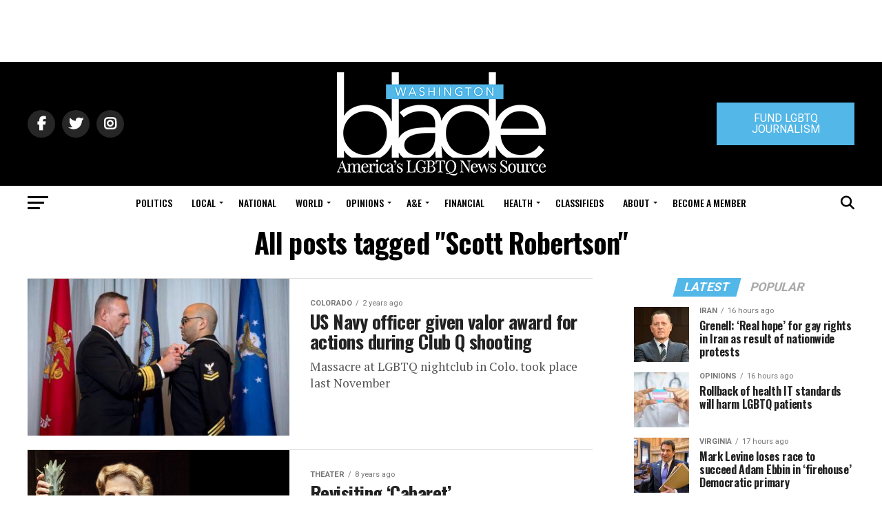

--- FILE ---
content_type: text/html; charset=UTF-8
request_url: https://www.washingtonblade.com/tag/scott-robertson/
body_size: 70801
content:
<!DOCTYPE html>
<html lang="en-US">
<head><style>img.lazy{min-height:1px}</style><link href="https://www.washingtonblade.com/wp-content/plugins/w3-total-cache/pub/js/lazyload.min.js" as="script">
<meta charset="UTF-8" >
<meta name="viewport" id="viewport" content="width=device-width, initial-scale=1.0, maximum-scale=1.0, minimum-scale=1.0, user-scalable=no" />
<link rel="pingback" href="https://www.washingtonblade.com/xmlrpc.php" />
<meta property="og:description" content="America&#039;s Leading LGBT News Source" />
<meta name='robots' content='index, follow, max-image-preview:large, max-snippet:-1, max-video-preview:-1' />
	<style>img:is([sizes="auto" i], [sizes^="auto," i]) { contain-intrinsic-size: 3000px 1500px }</style>
	
	<!-- This site is optimized with the Yoast SEO Premium plugin v26.6 (Yoast SEO v26.6) - https://yoast.com/wordpress/plugins/seo/ -->
	<title>Scott Robertson Archives - Washington Blade: LGBTQ News, Politics, LGBTQ Rights, Gay News</title>
	<link rel="canonical" href="https://www.washingtonblade.com/tag/scott-robertson/" />
	<meta property="og:locale" content="en_US" />
	<meta property="og:type" content="article" />
	<meta property="og:title" content="Scott Robertson Archives" />
	<meta property="og:url" content="https://www.washingtonblade.com/tag/scott-robertson/" />
	<meta property="og:site_name" content="Washington Blade: LGBTQ News, Politics, LGBTQ Rights, Gay News" />
	<meta name="twitter:card" content="summary_large_image" />
	<meta name="twitter:site" content="@WashBlade" />
	<script type="application/ld+json" class="yoast-schema-graph">{"@context":"https://schema.org","@graph":[{"@type":"CollectionPage","@id":"https://www.washingtonblade.com/tag/scott-robertson/","url":"https://www.washingtonblade.com/tag/scott-robertson/","name":"Scott Robertson Archives - Washington Blade: LGBTQ News, Politics, LGBTQ Rights, Gay News","isPartOf":{"@id":"https://www.washingtonblade.com/#website"},"primaryImageOfPage":{"@id":"https://www.washingtonblade.com/tag/scott-robertson/#primaryimage"},"image":{"@id":"https://www.washingtonblade.com/tag/scott-robertson/#primaryimage"},"thumbnailUrl":"https://www.washingtonblade.com/content/files/2023/10/Information-Systems-Technician-Second-Class-Thomas-James.jpg","breadcrumb":{"@id":"https://www.washingtonblade.com/tag/scott-robertson/#breadcrumb"},"inLanguage":"en-US"},{"@type":"ImageObject","inLanguage":"en-US","@id":"https://www.washingtonblade.com/tag/scott-robertson/#primaryimage","url":"https://www.washingtonblade.com/content/files/2023/10/Information-Systems-Technician-Second-Class-Thomas-James.jpg","contentUrl":"https://www.washingtonblade.com/content/files/2023/10/Information-Systems-Technician-Second-Class-Thomas-James.jpg","width":1270,"height":853,"caption":"Information Systems Technician Second Class Thomas James, right, receives the Navy and Marine Corps Medal from Rear Adm. Scott Robertson, director of Plans, Policy and Strategy for North American Aerospace Defense Command and U.S. Northern Command, at a ceremony at Peterson Space Force Base near Colorado Springs, Colo., on Oct. 5, 2023. (Photo by Joshua Armstrong/Defense Department)"},{"@type":"BreadcrumbList","@id":"https://www.washingtonblade.com/tag/scott-robertson/#breadcrumb","itemListElement":[{"@type":"ListItem","position":1,"name":"Home","item":"https://www.washingtonblade.com/"},{"@type":"ListItem","position":2,"name":"Scott Robertson"}]},{"@type":"WebSite","@id":"https://www.washingtonblade.com/#website","url":"https://www.washingtonblade.com/","name":"Washington Blade: LGBTQ News, Politics, LGBTQ Rights, Gay News","description":"America&#039;s Leading LGBT News Source","publisher":{"@id":"https://www.washingtonblade.com/#organization"},"potentialAction":[{"@type":"SearchAction","target":{"@type":"EntryPoint","urlTemplate":"https://www.washingtonblade.com/?s={search_term_string}"},"query-input":{"@type":"PropertyValueSpecification","valueRequired":true,"valueName":"search_term_string"}}],"inLanguage":"en-US"},{"@type":"Organization","@id":"https://www.washingtonblade.com/#organization","name":"Washington Blade","url":"https://www.washingtonblade.com/","logo":{"@type":"ImageObject","inLanguage":"en-US","@id":"https://www.washingtonblade.com/#/schema/logo/image/","url":"https://www.washingtonblade.com/content/files/2023/01/Wash_Blade_logo.svg_.png","contentUrl":"https://www.washingtonblade.com/content/files/2023/01/Wash_Blade_logo.svg_.png","width":1200,"height":484,"caption":"Washington Blade"},"image":{"@id":"https://www.washingtonblade.com/#/schema/logo/image/"},"sameAs":["http://www.facebook.com/WashingtonBlade","https://x.com/WashBlade"]}]}</script>
	<!-- / Yoast SEO Premium plugin. -->


<link rel='dns-prefetch' href='//www.washingtonblade.com' />
<link rel='dns-prefetch' href='//a.omappapi.com' />
<link rel='dns-prefetch' href='//ajax.googleapis.com' />
<link rel='dns-prefetch' href='//fonts.googleapis.com' />
<link rel='dns-prefetch' href='//use.fontawesome.com' />
<link rel="alternate" type="application/rss+xml" title="Washington Blade: LGBTQ News, Politics, LGBTQ Rights, Gay News &raquo; Feed" href="https://www.washingtonblade.com/feed/" />
<link rel="alternate" type="application/rss+xml" title="Washington Blade: LGBTQ News, Politics, LGBTQ Rights, Gay News &raquo; Scott Robertson Tag Feed" href="https://www.washingtonblade.com/tag/scott-robertson/feed/" />
		<!-- This site uses the Google Analytics by MonsterInsights plugin v9.11.1 - Using Analytics tracking - https://www.monsterinsights.com/ -->
							<script src="//www.googletagmanager.com/gtag/js?id=G-P7FZL7YVN0"  data-cfasync="false" data-wpfc-render="false" type="text/javascript" async></script>
			<script data-cfasync="false" data-wpfc-render="false" type="text/javascript">
				var mi_version = '9.11.1';
				var mi_track_user = true;
				var mi_no_track_reason = '';
								var MonsterInsightsDefaultLocations = {"page_location":"https:\/\/www.washingtonblade.com\/tag\/scott-robertson\/"};
								if ( typeof MonsterInsightsPrivacyGuardFilter === 'function' ) {
					var MonsterInsightsLocations = (typeof MonsterInsightsExcludeQuery === 'object') ? MonsterInsightsPrivacyGuardFilter( MonsterInsightsExcludeQuery ) : MonsterInsightsPrivacyGuardFilter( MonsterInsightsDefaultLocations );
				} else {
					var MonsterInsightsLocations = (typeof MonsterInsightsExcludeQuery === 'object') ? MonsterInsightsExcludeQuery : MonsterInsightsDefaultLocations;
				}

								var disableStrs = [
										'ga-disable-G-P7FZL7YVN0',
									];

				/* Function to detect opted out users */
				function __gtagTrackerIsOptedOut() {
					for (var index = 0; index < disableStrs.length; index++) {
						if (document.cookie.indexOf(disableStrs[index] + '=true') > -1) {
							return true;
						}
					}

					return false;
				}

				/* Disable tracking if the opt-out cookie exists. */
				if (__gtagTrackerIsOptedOut()) {
					for (var index = 0; index < disableStrs.length; index++) {
						window[disableStrs[index]] = true;
					}
				}

				/* Opt-out function */
				function __gtagTrackerOptout() {
					for (var index = 0; index < disableStrs.length; index++) {
						document.cookie = disableStrs[index] + '=true; expires=Thu, 31 Dec 2099 23:59:59 UTC; path=/';
						window[disableStrs[index]] = true;
					}
				}

				if ('undefined' === typeof gaOptout) {
					function gaOptout() {
						__gtagTrackerOptout();
					}
				}
								window.dataLayer = window.dataLayer || [];

				window.MonsterInsightsDualTracker = {
					helpers: {},
					trackers: {},
				};
				if (mi_track_user) {
					function __gtagDataLayer() {
						dataLayer.push(arguments);
					}

					function __gtagTracker(type, name, parameters) {
						if (!parameters) {
							parameters = {};
						}

						if (parameters.send_to) {
							__gtagDataLayer.apply(null, arguments);
							return;
						}

						if (type === 'event') {
														parameters.send_to = monsterinsights_frontend.v4_id;
							var hookName = name;
							if (typeof parameters['event_category'] !== 'undefined') {
								hookName = parameters['event_category'] + ':' + name;
							}

							if (typeof MonsterInsightsDualTracker.trackers[hookName] !== 'undefined') {
								MonsterInsightsDualTracker.trackers[hookName](parameters);
							} else {
								__gtagDataLayer('event', name, parameters);
							}
							
						} else {
							__gtagDataLayer.apply(null, arguments);
						}
					}

					__gtagTracker('js', new Date());
					__gtagTracker('set', {
						'developer_id.dZGIzZG': true,
											});
					if ( MonsterInsightsLocations.page_location ) {
						__gtagTracker('set', MonsterInsightsLocations);
					}
										__gtagTracker('config', 'G-P7FZL7YVN0', {"forceSSL":"true","link_attribution":"true"} );
										window.gtag = __gtagTracker;										(function () {
						/* https://developers.google.com/analytics/devguides/collection/analyticsjs/ */
						/* ga and __gaTracker compatibility shim. */
						var noopfn = function () {
							return null;
						};
						var newtracker = function () {
							return new Tracker();
						};
						var Tracker = function () {
							return null;
						};
						var p = Tracker.prototype;
						p.get = noopfn;
						p.set = noopfn;
						p.send = function () {
							var args = Array.prototype.slice.call(arguments);
							args.unshift('send');
							__gaTracker.apply(null, args);
						};
						var __gaTracker = function () {
							var len = arguments.length;
							if (len === 0) {
								return;
							}
							var f = arguments[len - 1];
							if (typeof f !== 'object' || f === null || typeof f.hitCallback !== 'function') {
								if ('send' === arguments[0]) {
									var hitConverted, hitObject = false, action;
									if ('event' === arguments[1]) {
										if ('undefined' !== typeof arguments[3]) {
											hitObject = {
												'eventAction': arguments[3],
												'eventCategory': arguments[2],
												'eventLabel': arguments[4],
												'value': arguments[5] ? arguments[5] : 1,
											}
										}
									}
									if ('pageview' === arguments[1]) {
										if ('undefined' !== typeof arguments[2]) {
											hitObject = {
												'eventAction': 'page_view',
												'page_path': arguments[2],
											}
										}
									}
									if (typeof arguments[2] === 'object') {
										hitObject = arguments[2];
									}
									if (typeof arguments[5] === 'object') {
										Object.assign(hitObject, arguments[5]);
									}
									if ('undefined' !== typeof arguments[1].hitType) {
										hitObject = arguments[1];
										if ('pageview' === hitObject.hitType) {
											hitObject.eventAction = 'page_view';
										}
									}
									if (hitObject) {
										action = 'timing' === arguments[1].hitType ? 'timing_complete' : hitObject.eventAction;
										hitConverted = mapArgs(hitObject);
										__gtagTracker('event', action, hitConverted);
									}
								}
								return;
							}

							function mapArgs(args) {
								var arg, hit = {};
								var gaMap = {
									'eventCategory': 'event_category',
									'eventAction': 'event_action',
									'eventLabel': 'event_label',
									'eventValue': 'event_value',
									'nonInteraction': 'non_interaction',
									'timingCategory': 'event_category',
									'timingVar': 'name',
									'timingValue': 'value',
									'timingLabel': 'event_label',
									'page': 'page_path',
									'location': 'page_location',
									'title': 'page_title',
									'referrer' : 'page_referrer',
								};
								for (arg in args) {
																		if (!(!args.hasOwnProperty(arg) || !gaMap.hasOwnProperty(arg))) {
										hit[gaMap[arg]] = args[arg];
									} else {
										hit[arg] = args[arg];
									}
								}
								return hit;
							}

							try {
								f.hitCallback();
							} catch (ex) {
							}
						};
						__gaTracker.create = newtracker;
						__gaTracker.getByName = newtracker;
						__gaTracker.getAll = function () {
							return [];
						};
						__gaTracker.remove = noopfn;
						__gaTracker.loaded = true;
						window['__gaTracker'] = __gaTracker;
					})();
									} else {
										console.log("");
					(function () {
						function __gtagTracker() {
							return null;
						}

						window['__gtagTracker'] = __gtagTracker;
						window['gtag'] = __gtagTracker;
					})();
									}
			</script>
							<!-- / Google Analytics by MonsterInsights -->
		<script type="text/javascript">
/* <![CDATA[ */
window._wpemojiSettings = {"baseUrl":"https:\/\/s.w.org\/images\/core\/emoji\/15.0.3\/72x72\/","ext":".png","svgUrl":"https:\/\/s.w.org\/images\/core\/emoji\/15.0.3\/svg\/","svgExt":".svg","source":{"concatemoji":"https:\/\/www.washingtonblade.com\/wp-includes\/js\/wp-emoji-release.min.js?ver=0e9a796132b7fdc66260b7a806f74e4c"}};
/*! This file is auto-generated */
!function(i,n){var o,s,e;function c(e){try{var t={supportTests:e,timestamp:(new Date).valueOf()};sessionStorage.setItem(o,JSON.stringify(t))}catch(e){}}function p(e,t,n){e.clearRect(0,0,e.canvas.width,e.canvas.height),e.fillText(t,0,0);var t=new Uint32Array(e.getImageData(0,0,e.canvas.width,e.canvas.height).data),r=(e.clearRect(0,0,e.canvas.width,e.canvas.height),e.fillText(n,0,0),new Uint32Array(e.getImageData(0,0,e.canvas.width,e.canvas.height).data));return t.every(function(e,t){return e===r[t]})}function u(e,t,n){switch(t){case"flag":return n(e,"\ud83c\udff3\ufe0f\u200d\u26a7\ufe0f","\ud83c\udff3\ufe0f\u200b\u26a7\ufe0f")?!1:!n(e,"\ud83c\uddfa\ud83c\uddf3","\ud83c\uddfa\u200b\ud83c\uddf3")&&!n(e,"\ud83c\udff4\udb40\udc67\udb40\udc62\udb40\udc65\udb40\udc6e\udb40\udc67\udb40\udc7f","\ud83c\udff4\u200b\udb40\udc67\u200b\udb40\udc62\u200b\udb40\udc65\u200b\udb40\udc6e\u200b\udb40\udc67\u200b\udb40\udc7f");case"emoji":return!n(e,"\ud83d\udc26\u200d\u2b1b","\ud83d\udc26\u200b\u2b1b")}return!1}function f(e,t,n){var r="undefined"!=typeof WorkerGlobalScope&&self instanceof WorkerGlobalScope?new OffscreenCanvas(300,150):i.createElement("canvas"),a=r.getContext("2d",{willReadFrequently:!0}),o=(a.textBaseline="top",a.font="600 32px Arial",{});return e.forEach(function(e){o[e]=t(a,e,n)}),o}function t(e){var t=i.createElement("script");t.src=e,t.defer=!0,i.head.appendChild(t)}"undefined"!=typeof Promise&&(o="wpEmojiSettingsSupports",s=["flag","emoji"],n.supports={everything:!0,everythingExceptFlag:!0},e=new Promise(function(e){i.addEventListener("DOMContentLoaded",e,{once:!0})}),new Promise(function(t){var n=function(){try{var e=JSON.parse(sessionStorage.getItem(o));if("object"==typeof e&&"number"==typeof e.timestamp&&(new Date).valueOf()<e.timestamp+604800&&"object"==typeof e.supportTests)return e.supportTests}catch(e){}return null}();if(!n){if("undefined"!=typeof Worker&&"undefined"!=typeof OffscreenCanvas&&"undefined"!=typeof URL&&URL.createObjectURL&&"undefined"!=typeof Blob)try{var e="postMessage("+f.toString()+"("+[JSON.stringify(s),u.toString(),p.toString()].join(",")+"));",r=new Blob([e],{type:"text/javascript"}),a=new Worker(URL.createObjectURL(r),{name:"wpTestEmojiSupports"});return void(a.onmessage=function(e){c(n=e.data),a.terminate(),t(n)})}catch(e){}c(n=f(s,u,p))}t(n)}).then(function(e){for(var t in e)n.supports[t]=e[t],n.supports.everything=n.supports.everything&&n.supports[t],"flag"!==t&&(n.supports.everythingExceptFlag=n.supports.everythingExceptFlag&&n.supports[t]);n.supports.everythingExceptFlag=n.supports.everythingExceptFlag&&!n.supports.flag,n.DOMReady=!1,n.readyCallback=function(){n.DOMReady=!0}}).then(function(){return e}).then(function(){var e;n.supports.everything||(n.readyCallback(),(e=n.source||{}).concatemoji?t(e.concatemoji):e.wpemoji&&e.twemoji&&(t(e.twemoji),t(e.wpemoji)))}))}((window,document),window._wpemojiSettings);
/* ]]> */
</script>
<style id='wp-emoji-styles-inline-css' type='text/css'>

	img.wp-smiley, img.emoji {
		display: inline !important;
		border: none !important;
		box-shadow: none !important;
		height: 1em !important;
		width: 1em !important;
		margin: 0 0.07em !important;
		vertical-align: -0.1em !important;
		background: none !important;
		padding: 0 !important;
	}
</style>
<link rel='stylesheet' id='wp-block-library-css' href='https://www.washingtonblade.com/wp-includes/css/dist/block-library/style.min.css?ver=0e9a796132b7fdc66260b7a806f74e4c' type='text/css' media='all' />
<link rel='stylesheet' id='convertkit-broadcasts-css' href='https://www.washingtonblade.com/wp-content/plugins/convertkit/resources/frontend/css/broadcasts.css?ver=3.1.3' type='text/css' media='all' />
<link rel='stylesheet' id='convertkit-button-css' href='https://www.washingtonblade.com/wp-content/plugins/convertkit/resources/frontend/css/button.css?ver=3.1.3' type='text/css' media='all' />
<link rel='stylesheet' id='convertkit-form-css' href='https://www.washingtonblade.com/wp-content/plugins/convertkit/resources/frontend/css/form.css?ver=3.1.3' type='text/css' media='all' />
<link rel='stylesheet' id='convertkit-form-builder-field-css' href='https://www.washingtonblade.com/wp-content/plugins/convertkit/resources/frontend/css/form-builder.css?ver=3.1.3' type='text/css' media='all' />
<link rel='stylesheet' id='convertkit-form-builder-css' href='https://www.washingtonblade.com/wp-content/plugins/convertkit/resources/frontend/css/form-builder.css?ver=3.1.3' type='text/css' media='all' />
<style id='classic-theme-styles-inline-css' type='text/css'>
/*! This file is auto-generated */
.wp-block-button__link{color:#fff;background-color:#32373c;border-radius:9999px;box-shadow:none;text-decoration:none;padding:calc(.667em + 2px) calc(1.333em + 2px);font-size:1.125em}.wp-block-file__button{background:#32373c;color:#fff;text-decoration:none}
</style>
<style id='global-styles-inline-css' type='text/css'>
:root{--wp--preset--aspect-ratio--square: 1;--wp--preset--aspect-ratio--4-3: 4/3;--wp--preset--aspect-ratio--3-4: 3/4;--wp--preset--aspect-ratio--3-2: 3/2;--wp--preset--aspect-ratio--2-3: 2/3;--wp--preset--aspect-ratio--16-9: 16/9;--wp--preset--aspect-ratio--9-16: 9/16;--wp--preset--color--black: #000000;--wp--preset--color--cyan-bluish-gray: #abb8c3;--wp--preset--color--white: #ffffff;--wp--preset--color--pale-pink: #f78da7;--wp--preset--color--vivid-red: #cf2e2e;--wp--preset--color--luminous-vivid-orange: #ff6900;--wp--preset--color--luminous-vivid-amber: #fcb900;--wp--preset--color--light-green-cyan: #7bdcb5;--wp--preset--color--vivid-green-cyan: #00d084;--wp--preset--color--pale-cyan-blue: #8ed1fc;--wp--preset--color--vivid-cyan-blue: #0693e3;--wp--preset--color--vivid-purple: #9b51e0;--wp--preset--color--: #444;--wp--preset--gradient--vivid-cyan-blue-to-vivid-purple: linear-gradient(135deg,rgba(6,147,227,1) 0%,rgb(155,81,224) 100%);--wp--preset--gradient--light-green-cyan-to-vivid-green-cyan: linear-gradient(135deg,rgb(122,220,180) 0%,rgb(0,208,130) 100%);--wp--preset--gradient--luminous-vivid-amber-to-luminous-vivid-orange: linear-gradient(135deg,rgba(252,185,0,1) 0%,rgba(255,105,0,1) 100%);--wp--preset--gradient--luminous-vivid-orange-to-vivid-red: linear-gradient(135deg,rgba(255,105,0,1) 0%,rgb(207,46,46) 100%);--wp--preset--gradient--very-light-gray-to-cyan-bluish-gray: linear-gradient(135deg,rgb(238,238,238) 0%,rgb(169,184,195) 100%);--wp--preset--gradient--cool-to-warm-spectrum: linear-gradient(135deg,rgb(74,234,220) 0%,rgb(151,120,209) 20%,rgb(207,42,186) 40%,rgb(238,44,130) 60%,rgb(251,105,98) 80%,rgb(254,248,76) 100%);--wp--preset--gradient--blush-light-purple: linear-gradient(135deg,rgb(255,206,236) 0%,rgb(152,150,240) 100%);--wp--preset--gradient--blush-bordeaux: linear-gradient(135deg,rgb(254,205,165) 0%,rgb(254,45,45) 50%,rgb(107,0,62) 100%);--wp--preset--gradient--luminous-dusk: linear-gradient(135deg,rgb(255,203,112) 0%,rgb(199,81,192) 50%,rgb(65,88,208) 100%);--wp--preset--gradient--pale-ocean: linear-gradient(135deg,rgb(255,245,203) 0%,rgb(182,227,212) 50%,rgb(51,167,181) 100%);--wp--preset--gradient--electric-grass: linear-gradient(135deg,rgb(202,248,128) 0%,rgb(113,206,126) 100%);--wp--preset--gradient--midnight: linear-gradient(135deg,rgb(2,3,129) 0%,rgb(40,116,252) 100%);--wp--preset--font-size--small: 13px;--wp--preset--font-size--medium: 20px;--wp--preset--font-size--large: 36px;--wp--preset--font-size--x-large: 42px;--wp--preset--spacing--20: 0.44rem;--wp--preset--spacing--30: 0.67rem;--wp--preset--spacing--40: 1rem;--wp--preset--spacing--50: 1.5rem;--wp--preset--spacing--60: 2.25rem;--wp--preset--spacing--70: 3.38rem;--wp--preset--spacing--80: 5.06rem;--wp--preset--shadow--natural: 6px 6px 9px rgba(0, 0, 0, 0.2);--wp--preset--shadow--deep: 12px 12px 50px rgba(0, 0, 0, 0.4);--wp--preset--shadow--sharp: 6px 6px 0px rgba(0, 0, 0, 0.2);--wp--preset--shadow--outlined: 6px 6px 0px -3px rgba(255, 255, 255, 1), 6px 6px rgba(0, 0, 0, 1);--wp--preset--shadow--crisp: 6px 6px 0px rgba(0, 0, 0, 1);}:where(.is-layout-flex){gap: 0.5em;}:where(.is-layout-grid){gap: 0.5em;}body .is-layout-flex{display: flex;}.is-layout-flex{flex-wrap: wrap;align-items: center;}.is-layout-flex > :is(*, div){margin: 0;}body .is-layout-grid{display: grid;}.is-layout-grid > :is(*, div){margin: 0;}:where(.wp-block-columns.is-layout-flex){gap: 2em;}:where(.wp-block-columns.is-layout-grid){gap: 2em;}:where(.wp-block-post-template.is-layout-flex){gap: 1.25em;}:where(.wp-block-post-template.is-layout-grid){gap: 1.25em;}.has-black-color{color: var(--wp--preset--color--black) !important;}.has-cyan-bluish-gray-color{color: var(--wp--preset--color--cyan-bluish-gray) !important;}.has-white-color{color: var(--wp--preset--color--white) !important;}.has-pale-pink-color{color: var(--wp--preset--color--pale-pink) !important;}.has-vivid-red-color{color: var(--wp--preset--color--vivid-red) !important;}.has-luminous-vivid-orange-color{color: var(--wp--preset--color--luminous-vivid-orange) !important;}.has-luminous-vivid-amber-color{color: var(--wp--preset--color--luminous-vivid-amber) !important;}.has-light-green-cyan-color{color: var(--wp--preset--color--light-green-cyan) !important;}.has-vivid-green-cyan-color{color: var(--wp--preset--color--vivid-green-cyan) !important;}.has-pale-cyan-blue-color{color: var(--wp--preset--color--pale-cyan-blue) !important;}.has-vivid-cyan-blue-color{color: var(--wp--preset--color--vivid-cyan-blue) !important;}.has-vivid-purple-color{color: var(--wp--preset--color--vivid-purple) !important;}.has-black-background-color{background-color: var(--wp--preset--color--black) !important;}.has-cyan-bluish-gray-background-color{background-color: var(--wp--preset--color--cyan-bluish-gray) !important;}.has-white-background-color{background-color: var(--wp--preset--color--white) !important;}.has-pale-pink-background-color{background-color: var(--wp--preset--color--pale-pink) !important;}.has-vivid-red-background-color{background-color: var(--wp--preset--color--vivid-red) !important;}.has-luminous-vivid-orange-background-color{background-color: var(--wp--preset--color--luminous-vivid-orange) !important;}.has-luminous-vivid-amber-background-color{background-color: var(--wp--preset--color--luminous-vivid-amber) !important;}.has-light-green-cyan-background-color{background-color: var(--wp--preset--color--light-green-cyan) !important;}.has-vivid-green-cyan-background-color{background-color: var(--wp--preset--color--vivid-green-cyan) !important;}.has-pale-cyan-blue-background-color{background-color: var(--wp--preset--color--pale-cyan-blue) !important;}.has-vivid-cyan-blue-background-color{background-color: var(--wp--preset--color--vivid-cyan-blue) !important;}.has-vivid-purple-background-color{background-color: var(--wp--preset--color--vivid-purple) !important;}.has-black-border-color{border-color: var(--wp--preset--color--black) !important;}.has-cyan-bluish-gray-border-color{border-color: var(--wp--preset--color--cyan-bluish-gray) !important;}.has-white-border-color{border-color: var(--wp--preset--color--white) !important;}.has-pale-pink-border-color{border-color: var(--wp--preset--color--pale-pink) !important;}.has-vivid-red-border-color{border-color: var(--wp--preset--color--vivid-red) !important;}.has-luminous-vivid-orange-border-color{border-color: var(--wp--preset--color--luminous-vivid-orange) !important;}.has-luminous-vivid-amber-border-color{border-color: var(--wp--preset--color--luminous-vivid-amber) !important;}.has-light-green-cyan-border-color{border-color: var(--wp--preset--color--light-green-cyan) !important;}.has-vivid-green-cyan-border-color{border-color: var(--wp--preset--color--vivid-green-cyan) !important;}.has-pale-cyan-blue-border-color{border-color: var(--wp--preset--color--pale-cyan-blue) !important;}.has-vivid-cyan-blue-border-color{border-color: var(--wp--preset--color--vivid-cyan-blue) !important;}.has-vivid-purple-border-color{border-color: var(--wp--preset--color--vivid-purple) !important;}.has-vivid-cyan-blue-to-vivid-purple-gradient-background{background: var(--wp--preset--gradient--vivid-cyan-blue-to-vivid-purple) !important;}.has-light-green-cyan-to-vivid-green-cyan-gradient-background{background: var(--wp--preset--gradient--light-green-cyan-to-vivid-green-cyan) !important;}.has-luminous-vivid-amber-to-luminous-vivid-orange-gradient-background{background: var(--wp--preset--gradient--luminous-vivid-amber-to-luminous-vivid-orange) !important;}.has-luminous-vivid-orange-to-vivid-red-gradient-background{background: var(--wp--preset--gradient--luminous-vivid-orange-to-vivid-red) !important;}.has-very-light-gray-to-cyan-bluish-gray-gradient-background{background: var(--wp--preset--gradient--very-light-gray-to-cyan-bluish-gray) !important;}.has-cool-to-warm-spectrum-gradient-background{background: var(--wp--preset--gradient--cool-to-warm-spectrum) !important;}.has-blush-light-purple-gradient-background{background: var(--wp--preset--gradient--blush-light-purple) !important;}.has-blush-bordeaux-gradient-background{background: var(--wp--preset--gradient--blush-bordeaux) !important;}.has-luminous-dusk-gradient-background{background: var(--wp--preset--gradient--luminous-dusk) !important;}.has-pale-ocean-gradient-background{background: var(--wp--preset--gradient--pale-ocean) !important;}.has-electric-grass-gradient-background{background: var(--wp--preset--gradient--electric-grass) !important;}.has-midnight-gradient-background{background: var(--wp--preset--gradient--midnight) !important;}.has-small-font-size{font-size: var(--wp--preset--font-size--small) !important;}.has-medium-font-size{font-size: var(--wp--preset--font-size--medium) !important;}.has-large-font-size{font-size: var(--wp--preset--font-size--large) !important;}.has-x-large-font-size{font-size: var(--wp--preset--font-size--x-large) !important;}
:where(.wp-block-post-template.is-layout-flex){gap: 1.25em;}:where(.wp-block-post-template.is-layout-grid){gap: 1.25em;}
:where(.wp-block-columns.is-layout-flex){gap: 2em;}:where(.wp-block-columns.is-layout-grid){gap: 2em;}
:root :where(.wp-block-pullquote){font-size: 1.5em;line-height: 1.6;}
</style>
<link rel='stylesheet' id='ql-jquery-ui-css' href='//ajax.googleapis.com/ajax/libs/jqueryui/1.12.1/themes/smoothness/jquery-ui.css?ver=0e9a796132b7fdc66260b7a806f74e4c' type='text/css' media='all' />
<link rel='stylesheet' id='mvp-custom-style-css' href='https://www.washingtonblade.com/wp-content/themes/zox-news/style.css?ver=0e9a796132b7fdc66260b7a806f74e4c' type='text/css' media='all' />
<style id='mvp-custom-style-inline-css' type='text/css'>


#mvp-wallpaper {
	background: url() no-repeat 50% 0;
	}

#mvp-foot-copy a {
	color: #53b7e8;
	}

#mvp-content-main p a,
.mvp-post-add-main p a {
	box-shadow: inset 0 -4px 0 #53b7e8;
	}

#mvp-content-main p a:hover,
.mvp-post-add-main p a:hover {
	background: #53b7e8;
	}

a,
a:visited,
.post-info-name a,
.woocommerce .woocommerce-breadcrumb a {
	color: #53b7e8;
	}

#mvp-side-wrap a:hover {
	color: #53b7e8;
	}

.mvp-fly-top:hover,
.mvp-vid-box-wrap,
ul.mvp-soc-mob-list li.mvp-soc-mob-com {
	background: #53b7e8;
	}

nav.mvp-fly-nav-menu ul li.menu-item-has-children:after,
.mvp-feat1-left-wrap span.mvp-cd-cat,
.mvp-widget-feat1-top-story span.mvp-cd-cat,
.mvp-widget-feat2-left-cont span.mvp-cd-cat,
.mvp-widget-dark-feat span.mvp-cd-cat,
.mvp-widget-dark-sub span.mvp-cd-cat,
.mvp-vid-wide-text span.mvp-cd-cat,
.mvp-feat2-top-text span.mvp-cd-cat,
.mvp-feat3-main-story span.mvp-cd-cat,
.mvp-feat3-sub-text span.mvp-cd-cat,
.mvp-feat4-main-text span.mvp-cd-cat,
.woocommerce-message:before,
.woocommerce-info:before,
.woocommerce-message:before {
	color: #53b7e8;
	}

#searchform input,
.mvp-authors-name {
	border-bottom: 1px solid #53b7e8;
	}

.mvp-fly-top:hover {
	border-top: 1px solid #53b7e8;
	border-left: 1px solid #53b7e8;
	border-bottom: 1px solid #53b7e8;
	}

.woocommerce .widget_price_filter .ui-slider .ui-slider-handle,
.woocommerce #respond input#submit.alt,
.woocommerce a.button.alt,
.woocommerce button.button.alt,
.woocommerce input.button.alt,
.woocommerce #respond input#submit.alt:hover,
.woocommerce a.button.alt:hover,
.woocommerce button.button.alt:hover,
.woocommerce input.button.alt:hover {
	background-color: #53b7e8;
	}

.woocommerce-error,
.woocommerce-info,
.woocommerce-message {
	border-top-color: #53b7e8;
	}

ul.mvp-feat1-list-buts li.active span.mvp-feat1-list-but,
span.mvp-widget-home-title,
span.mvp-post-cat,
span.mvp-feat1-pop-head {
	background: #53b7e8;
	}

.woocommerce span.onsale {
	background-color: #53b7e8;
	}

.mvp-widget-feat2-side-more-but,
.woocommerce .star-rating span:before,
span.mvp-prev-next-label,
.mvp-cat-date-wrap .sticky {
	color: #53b7e8 !important;
	}

#mvp-main-nav-top,
#mvp-fly-wrap,
.mvp-soc-mob-right,
#mvp-main-nav-small-cont {
	background: #000000;
	}

#mvp-main-nav-small .mvp-fly-but-wrap span,
#mvp-main-nav-small .mvp-search-but-wrap span,
.mvp-nav-top-left .mvp-fly-but-wrap span,
#mvp-fly-wrap .mvp-fly-but-wrap span {
	background: #555555;
	}

.mvp-nav-top-right .mvp-nav-search-but,
span.mvp-fly-soc-head,
.mvp-soc-mob-right i,
#mvp-main-nav-small span.mvp-nav-search-but,
#mvp-main-nav-small .mvp-nav-menu ul li a  {
	color: #555555;
	}

#mvp-main-nav-small .mvp-nav-menu ul li.menu-item-has-children a:after {
	border-color: #555555 transparent transparent transparent;
	}

#mvp-nav-top-wrap span.mvp-nav-search-but:hover,
#mvp-main-nav-small span.mvp-nav-search-but:hover {
	color: #53b7e8;
	}

#mvp-nav-top-wrap .mvp-fly-but-wrap:hover span,
#mvp-main-nav-small .mvp-fly-but-wrap:hover span,
span.mvp-woo-cart-num:hover {
	background: #53b7e8;
	}

#mvp-main-nav-bot-cont {
	background: #ffffff;
	}

#mvp-nav-bot-wrap .mvp-fly-but-wrap span,
#mvp-nav-bot-wrap .mvp-search-but-wrap span {
	background: #000000;
	}

#mvp-nav-bot-wrap span.mvp-nav-search-but,
#mvp-nav-bot-wrap .mvp-nav-menu ul li a {
	color: #000000;
	}

#mvp-nav-bot-wrap .mvp-nav-menu ul li.menu-item-has-children a:after {
	border-color: #000000 transparent transparent transparent;
	}

.mvp-nav-menu ul li:hover a {
	border-bottom: 5px solid #53b7e8;
	}

#mvp-nav-bot-wrap .mvp-fly-but-wrap:hover span {
	background: #53b7e8;
	}

#mvp-nav-bot-wrap span.mvp-nav-search-but:hover {
	color: #53b7e8;
	}

body,
.mvp-feat1-feat-text p,
.mvp-feat2-top-text p,
.mvp-feat3-main-text p,
.mvp-feat3-sub-text p,
#searchform input,
.mvp-author-info-text,
span.mvp-post-excerpt,
.mvp-nav-menu ul li ul.sub-menu li a,
nav.mvp-fly-nav-menu ul li a,
.mvp-ad-label,
span.mvp-feat-caption,
.mvp-post-tags a,
.mvp-post-tags a:visited,
span.mvp-author-box-name a,
#mvp-author-box-text p,
.mvp-post-gallery-text p,
ul.mvp-soc-mob-list li span,
#comments,
h3#reply-title,
h2.comments,
#mvp-foot-copy p,
span.mvp-fly-soc-head,
.mvp-post-tags-header,
span.mvp-prev-next-label,
span.mvp-post-add-link-but,
#mvp-comments-button a,
#mvp-comments-button span.mvp-comment-but-text,
.woocommerce ul.product_list_widget span.product-title,
.woocommerce ul.product_list_widget li a,
.woocommerce #reviews #comments ol.commentlist li .comment-text p.meta,
.woocommerce div.product p.price,
.woocommerce div.product p.price ins,
.woocommerce div.product p.price del,
.woocommerce ul.products li.product .price del,
.woocommerce ul.products li.product .price ins,
.woocommerce ul.products li.product .price,
.woocommerce #respond input#submit,
.woocommerce a.button,
.woocommerce button.button,
.woocommerce input.button,
.woocommerce .widget_price_filter .price_slider_amount .button,
.woocommerce span.onsale,
.woocommerce-review-link,
#woo-content p.woocommerce-result-count,
.woocommerce div.product .woocommerce-tabs ul.tabs li a,
a.mvp-inf-more-but,
span.mvp-cont-read-but,
span.mvp-cd-cat,
span.mvp-cd-date,
.mvp-feat4-main-text p,
span.mvp-woo-cart-num,
span.mvp-widget-home-title2,
.wp-caption,
#mvp-content-main p.wp-caption-text,
.gallery-caption,
.mvp-post-add-main p.wp-caption-text,
#bbpress-forums,
#bbpress-forums p,
.protected-post-form input,
#mvp-feat6-text p {
	font-family: 'Roboto', sans-serif;
	}

.mvp-blog-story-text p,
span.mvp-author-page-desc,
#mvp-404 p,
.mvp-widget-feat1-bot-text p,
.mvp-widget-feat2-left-text p,
.mvp-flex-story-text p,
.mvp-search-text p,
#mvp-content-main p,
.mvp-post-add-main p,
#mvp-content-main ul li,
#mvp-content-main ol li,
.rwp-summary,
.rwp-u-review__comment,
.mvp-feat5-mid-main-text p,
.mvp-feat5-small-main-text p,
#mvp-content-main .wp-block-button__link,
.wp-block-audio figcaption,
.wp-block-video figcaption,
.wp-block-embed figcaption,
.wp-block-verse pre,
pre.wp-block-verse {
	font-family: 'PT Serif', sans-serif;
	}

.mvp-nav-menu ul li a,
#mvp-foot-menu ul li a {
	font-family: 'Oswald', sans-serif;
	}


.mvp-feat1-sub-text h2,
.mvp-feat1-pop-text h2,
.mvp-feat1-list-text h2,
.mvp-widget-feat1-top-text h2,
.mvp-widget-feat1-bot-text h2,
.mvp-widget-dark-feat-text h2,
.mvp-widget-dark-sub-text h2,
.mvp-widget-feat2-left-text h2,
.mvp-widget-feat2-right-text h2,
.mvp-blog-story-text h2,
.mvp-flex-story-text h2,
.mvp-vid-wide-more-text p,
.mvp-prev-next-text p,
.mvp-related-text,
.mvp-post-more-text p,
h2.mvp-authors-latest a,
.mvp-feat2-bot-text h2,
.mvp-feat3-sub-text h2,
.mvp-feat3-main-text h2,
.mvp-feat4-main-text h2,
.mvp-feat5-text h2,
.mvp-feat5-mid-main-text h2,
.mvp-feat5-small-main-text h2,
.mvp-feat5-mid-sub-text h2,
#mvp-feat6-text h2,
.alp-related-posts-wrapper .alp-related-post .post-title {
	font-family: 'Oswald', sans-serif;
	}

.mvp-feat2-top-text h2,
.mvp-feat1-feat-text h2,
h1.mvp-post-title,
h1.mvp-post-title-wide,
.mvp-drop-nav-title h4,
#mvp-content-main blockquote p,
.mvp-post-add-main blockquote p,
#mvp-content-main p.has-large-font-size,
#mvp-404 h1,
#woo-content h1.page-title,
.woocommerce div.product .product_title,
.woocommerce ul.products li.product h3,
.alp-related-posts .current .post-title {
	font-family: 'Oswald', sans-serif;
	}

span.mvp-feat1-pop-head,
.mvp-feat1-pop-text:before,
span.mvp-feat1-list-but,
span.mvp-widget-home-title,
.mvp-widget-feat2-side-more,
span.mvp-post-cat,
span.mvp-page-head,
h1.mvp-author-top-head,
.mvp-authors-name,
#mvp-content-main h1,
#mvp-content-main h2,
#mvp-content-main h3,
#mvp-content-main h4,
#mvp-content-main h5,
#mvp-content-main h6,
.woocommerce .related h2,
.woocommerce div.product .woocommerce-tabs .panel h2,
.woocommerce div.product .product_title,
.mvp-feat5-side-list .mvp-feat1-list-img:after {
	font-family: 'Roboto', sans-serif;
	}

	

	.mvp-nav-links {
		display: none;
		}
		

	.alp-advert {
		display: none;
	}
	.alp-related-posts-wrapper .alp-related-posts .current {
		margin: 0 0 10px;
	}
		

 	/* Navigation logo custom height */
.mvp-nav-small .mvp-nav-top-wrap, 
.mvp-nav-small .mvp-nav-top-mid {
    height: 75px !important;
}

.mvp-nav-small {
    height: 75px !important;
}

/* You may like image
.mvp-related-img img{
    height: 150px
}
 */
.in_article_ad_container{
    width:50%;
    float:left;
}

.in_article_ad{
    width: 300px; 
    height: 250px;
    float:left;
}

.in_article_carousel{
    width:50%;
    float:right;
}

span.mvp-feat-caption {
    text-align: center;
}

.leaderboard_top_mobile, 
.in_house_banner_top_mobile,  
.inner-house-banner-bottom-mobile {
    display:none;
    visibility:hidden;
}

@media screen and (max-width: 720px){

    .in_house_banner_top,  .leaderboard_top, .inner-house-banner{
        display:none;
        visibility: hidden;
    }

.leaderboard_top_mobile,
    .in_house_banner_top_mobile,  
    .inner-house-banner-bottom-mobile{
        display:block;
        visibility:visible;
    }

    .mvp-nav-small {
       height: 30px !important;
    }

    .mvp-nav-small .mvp-nav-top-wrap, 
    .mvp-nav-small .mvp-nav-top-mid {
        height: 30px !important;
    }

.in_article_ad_container{
    width:100%;
    float:left;
    display:flex;
    justify-content: center;
    padding-bottom:10px;
}

.in_article_ad{
    width: 300px; 
    height: 250px;
    float:none;
}

.in_article_carousel{
    width:100%;
    float:none;
}

#mvp-foot-logo a img{
	width: 152px !important;
	height: 75px !important;
}

}
		
</style>
<link rel='stylesheet' id='mvp-reset-css' href='https://www.washingtonblade.com/wp-content/themes/zox-news/css/reset.css?ver=0e9a796132b7fdc66260b7a806f74e4c' type='text/css' media='all' />
<link rel='stylesheet' id='fontawesome-css' href='https://www.washingtonblade.com/wp-content/themes/zox-news/font-awesome/css/font-awesome.css?ver=0e9a796132b7fdc66260b7a806f74e4c' type='text/css' media='all' />
<link rel='stylesheet' id='mvp-fonts-css' href='//fonts.googleapis.com/css?family=Roboto%3A300%2C400%2C700%2C900%7COswald%3A400%2C700%7CAdvent+Pro%3A700%7COpen+Sans%3A700%7CAnton%3A400Oswald%3A100%2C200%2C300%2C400%2C500%2C600%2C700%2C800%2C900%7COswald%3A100%2C200%2C300%2C400%2C500%2C600%2C700%2C800%2C900%7CRoboto%3A100%2C200%2C300%2C400%2C500%2C600%2C700%2C800%2C900%7CRoboto%3A100%2C200%2C300%2C400%2C500%2C600%2C700%2C800%2C900%7CPT+Serif%3A100%2C200%2C300%2C400%2C500%2C600%2C700%2C800%2C900%7COswald%3A100%2C200%2C300%2C400%2C500%2C600%2C700%2C800%2C900%26subset%3Dlatin%2Clatin-ext%2Ccyrillic%2Ccyrillic-ext%2Cgreek-ext%2Cgreek%2Cvietnamese' type='text/css' media='all' />
<link rel='stylesheet' id='mvp-media-queries-css' href='https://www.washingtonblade.com/wp-content/themes/zox-news/css/media-queries.css?ver=0e9a796132b7fdc66260b7a806f74e4c' type='text/css' media='all' />
<link rel='stylesheet' id='awpcp-font-awesome-css' href='https://use.fontawesome.com/releases/v5.2.0/css/all.css?ver=5.2.0' type='text/css' media='all' />
<link rel='stylesheet' id='awpcp-frontend-style-css' href='https://www.washingtonblade.com/wp-content/plugins/another-wordpress-classifieds-plugin/resources/css/awpcpstyle.css?ver=4.3.5' type='text/css' media='all' />
<link rel='stylesheet' id='awpcp-featured-ads-css' href='https://www.washingtonblade.com/wp-content/plugins/awpcp-featured-ads/resources/css/frontend.css?ver=4.0.6' type='text/css' media='all' />
<link rel='stylesheet' id='ayecode-ui-css' href='https://www.washingtonblade.com/wp-content/plugins/geodirectory/vendor/ayecode/wp-ayecode-ui/assets-v5/css/ayecode-ui-compatibility.css?ver=0.2.41' type='text/css' media='all' />
<style id='ayecode-ui-inline-css' type='text/css'>
body.modal-open #wpadminbar{z-index:999}.embed-responsive-16by9 .fluid-width-video-wrapper{padding:0!important;position:initial}
</style>
<link rel='stylesheet' id='font-awesome-css' href='https://use.fontawesome.com/releases/v6.7.2/css/all.css?wpfas=true' type='text/css' media='all' />
<script type="text/javascript" src="https://www.washingtonblade.com/wp-includes/js/jquery/jquery.min.js?ver=3.7.1" id="jquery-core-js"></script>
<script type="text/javascript" id="jquery-core-js-after">
/* <![CDATA[ */
window.gdSetMap = window.gdSetMap || 'auto';window.gdLoadMap = window.gdLoadMap || '';
/* ]]> */
</script>
<script type="text/javascript" src="https://www.washingtonblade.com/wp-includes/js/jquery/jquery-migrate.min.js?ver=3.4.1" id="jquery-migrate-js"></script>
<script type="text/javascript" id="jquery-js-after">
/* <![CDATA[ */
window.gdSetMap = window.gdSetMap || 'auto';window.gdLoadMap = window.gdLoadMap || '';
/* ]]> */
</script>
<script type="text/javascript" src="https://www.washingtonblade.com/wp-content/plugins/geodirectory/vendor/ayecode/wp-ayecode-ui/assets-v5/js/bootstrap.bundle.min.js?ver=0.2.41" id="bootstrap-js-bundle-js"></script>
<script type="text/javascript" id="bootstrap-js-bundle-js-after">
/* <![CDATA[ */
function aui_init_greedy_nav(){jQuery('nav.greedy').each(function(i,obj){if(jQuery(this).hasClass("being-greedy")){return true}jQuery(this).addClass('navbar-expand');jQuery(this).off('shown.bs.tab').on('shown.bs.tab',function(e){if(jQuery(e.target).closest('.dropdown-menu').hasClass('greedy-links')){jQuery(e.target).closest('.greedy').find('.greedy-btn.dropdown').attr('aria-expanded','false');jQuery(e.target).closest('.greedy-links').removeClass('show').addClass('d-none')}});jQuery(document).off('mousemove','.greedy-btn').on('mousemove','.greedy-btn',function(e){jQuery('.dropdown-menu.greedy-links').removeClass('d-none')});var $vlinks='';var $dDownClass='';var ddItemClass='greedy-nav-item';if(jQuery(this).find('.navbar-nav').length){if(jQuery(this).find('.navbar-nav').hasClass("being-greedy")){return true}$vlinks=jQuery(this).find('.navbar-nav').addClass("being-greedy w-100").removeClass('overflow-hidden')}else if(jQuery(this).find('.nav').length){if(jQuery(this).find('.nav').hasClass("being-greedy")){return true}$vlinks=jQuery(this).find('.nav').addClass("being-greedy w-100").removeClass('overflow-hidden');$dDownClass=' mt-0 p-0 zi-5 ';ddItemClass+=' mt-0 me-0'}else{return false}jQuery($vlinks).append('<li class="nav-item list-unstyled ml-auto greedy-btn d-none dropdown"><button data-bs-toggle="collapse" class="nav-link greedy-nav-link" role="button"><i class="fas fa-ellipsis-h"></i> <span class="greedy-count badge bg-dark rounded-pill"></span></button><ul class="greedy-links dropdown-menu dropdown-menu-end '+$dDownClass+'"></ul></li>');var $hlinks=jQuery(this).find('.greedy-links');var $btn=jQuery(this).find('.greedy-btn');var numOfItems=0;var totalSpace=0;var closingTime=1000;var breakWidths=[];$vlinks.children().outerWidth(function(i,w){totalSpace+=w;numOfItems+=1;breakWidths.push(totalSpace)});var availableSpace,numOfVisibleItems,requiredSpace,buttonSpace,timer;function check(){buttonSpace=$btn.width();availableSpace=$vlinks.width()-10;numOfVisibleItems=$vlinks.children().length;requiredSpace=breakWidths[numOfVisibleItems-1];if(numOfVisibleItems>1&&requiredSpace>availableSpace){var $li=$vlinks.children().last().prev();$li.removeClass('nav-item').addClass(ddItemClass);if(!jQuery($hlinks).children().length){$li.find('.nav-link').addClass('w-100 dropdown-item rounded-0 rounded-bottom')}else{jQuery($hlinks).find('.nav-link').removeClass('rounded-top');$li.find('.nav-link').addClass('w-100 dropdown-item rounded-0 rounded-top')}$li.prependTo($hlinks);numOfVisibleItems-=1;check()}else if(availableSpace>breakWidths[numOfVisibleItems]){$hlinks.children().first().insertBefore($btn);numOfVisibleItems+=1;check()}jQuery($btn).find(".greedy-count").html(numOfItems-numOfVisibleItems);if(numOfVisibleItems===numOfItems){$btn.addClass('d-none')}else $btn.removeClass('d-none')}jQuery(window).on("resize",function(){check()});check()})}function aui_select2_locale(){var aui_select2_params={"i18n_select_state_text":"Select an option\u2026","i18n_no_matches":"No matches found","i18n_ajax_error":"Loading failed","i18n_input_too_short_1":"Please enter 1 or more characters","i18n_input_too_short_n":"Please enter %item% or more characters","i18n_input_too_long_1":"Please delete 1 character","i18n_input_too_long_n":"Please delete %item% characters","i18n_selection_too_long_1":"You can only select 1 item","i18n_selection_too_long_n":"You can only select %item% items","i18n_load_more":"Loading more results\u2026","i18n_searching":"Searching\u2026"};return{theme:"bootstrap-5",width:jQuery(this).data('width')?jQuery(this).data('width'):jQuery(this).hasClass('w-100')?'100%':'style',placeholder:jQuery(this).data('placeholder'),language:{errorLoading:function(){return aui_select2_params.i18n_searching},inputTooLong:function(args){var overChars=args.input.length-args.maximum;if(1===overChars){return aui_select2_params.i18n_input_too_long_1}return aui_select2_params.i18n_input_too_long_n.replace('%item%',overChars)},inputTooShort:function(args){var remainingChars=args.minimum-args.input.length;if(1===remainingChars){return aui_select2_params.i18n_input_too_short_1}return aui_select2_params.i18n_input_too_short_n.replace('%item%',remainingChars)},loadingMore:function(){return aui_select2_params.i18n_load_more},maximumSelected:function(args){if(args.maximum===1){return aui_select2_params.i18n_selection_too_long_1}return aui_select2_params.i18n_selection_too_long_n.replace('%item%',args.maximum)},noResults:function(){return aui_select2_params.i18n_no_matches},searching:function(){return aui_select2_params.i18n_searching}}}}function aui_init_select2(){var select2_args=jQuery.extend({},aui_select2_locale());jQuery("select.aui-select2").each(function(){if(!jQuery(this).hasClass("select2-hidden-accessible")){jQuery(this).select2(select2_args)}})}function aui_time_ago(selector){var aui_timeago_params={"prefix_ago":"","suffix_ago":" ago","prefix_after":"after ","suffix_after":"","seconds":"less than a minute","minute":"about a minute","minutes":"%d minutes","hour":"about an hour","hours":"about %d hours","day":"a day","days":"%d days","month":"about a month","months":"%d months","year":"about a year","years":"%d years"};var templates={prefix:aui_timeago_params.prefix_ago,suffix:aui_timeago_params.suffix_ago,seconds:aui_timeago_params.seconds,minute:aui_timeago_params.minute,minutes:aui_timeago_params.minutes,hour:aui_timeago_params.hour,hours:aui_timeago_params.hours,day:aui_timeago_params.day,days:aui_timeago_params.days,month:aui_timeago_params.month,months:aui_timeago_params.months,year:aui_timeago_params.year,years:aui_timeago_params.years};var template=function(t,n){return templates[t]&&templates[t].replace(/%d/i,Math.abs(Math.round(n)))};var timer=function(time){if(!time)return;time=time.replace(/\.\d+/,"");time=time.replace(/-/,"/").replace(/-/,"/");time=time.replace(/T/," ").replace(/Z/," UTC");time=time.replace(/([\+\-]\d\d)\:?(\d\d)/," $1$2");time=new Date(time*1000||time);var now=new Date();var seconds=((now.getTime()-time)*.001)>>0;var minutes=seconds/60;var hours=minutes/60;var days=hours/24;var years=days/365;return templates.prefix+(seconds<45&&template('seconds',seconds)||seconds<90&&template('minute',1)||minutes<45&&template('minutes',minutes)||minutes<90&&template('hour',1)||hours<24&&template('hours',hours)||hours<42&&template('day',1)||days<30&&template('days',days)||days<45&&template('month',1)||days<365&&template('months',days/30)||years<1.5&&template('year',1)||template('years',years))+templates.suffix};var elements=document.getElementsByClassName(selector);if(selector&&elements&&elements.length){for(var i in elements){var $el=elements[i];if(typeof $el==='object'){$el.innerHTML='<i class="far fa-clock"></i> '+timer($el.getAttribute('title')||$el.getAttribute('datetime'))}}}setTimeout(function(){aui_time_ago(selector)},60000)}function aui_init_tooltips(){jQuery('[data-bs-toggle="tooltip"]').tooltip();jQuery('[data-bs-toggle="popover"]').popover();jQuery('[data-bs-toggle="popover-html"]').popover({html:true,sanitize:false});jQuery('[data-bs-toggle="popover"],[data-bs-toggle="popover-html"]').on('inserted.bs.popover',function(){jQuery('body > .popover').wrapAll("<div class='bsui' />")})}$aui_doing_init_flatpickr=false;function aui_init_flatpickr(){if(typeof jQuery.fn.flatpickr==="function"&&!$aui_doing_init_flatpickr){$aui_doing_init_flatpickr=true;try{flatpickr.localize({weekdays:{shorthand:['Sun','Mon','Tue','Wed','Thu','Fri','Sat'],longhand:['Sun','Mon','Tue','Wed','Thu','Fri','Sat'],},months:{shorthand:['Jan','Feb','Mar','Apr','May','Jun','Jul','Aug','Sep','Oct','Nov','Dec'],longhand:['January','February','March','April','May','June','July','August','September','October','November','December'],},daysInMonth:[31,28,31,30,31,30,31,31,30,31,30,31],firstDayOfWeek:1,ordinal:function(nth){var s=nth%100;if(s>3&&s<21)return"th";switch(s%10){case 1:return"st";case 2:return"nd";case 3:return"rd";default:return"th"}},rangeSeparator:' to ',weekAbbreviation:'Wk',scrollTitle:'Scroll to increment',toggleTitle:'Click to toggle',amPM:['AM','PM'],yearAriaLabel:'Year',hourAriaLabel:'Hour',minuteAriaLabel:'Minute',time_24hr:false})}catch(err){console.log(err.message)}jQuery('input[data-aui-init="flatpickr"]:not(.flatpickr-input)').flatpickr()}$aui_doing_init_flatpickr=false}$aui_doing_init_iconpicker=false;function aui_init_iconpicker(){if(typeof jQuery.fn.iconpicker==="function"&&!$aui_doing_init_iconpicker){$aui_doing_init_iconpicker=true;jQuery('input[data-aui-init="iconpicker"]:not(.iconpicker-input)').iconpicker()}$aui_doing_init_iconpicker=false}function aui_modal_iframe($title,$url,$footer,$dismissible,$class,$dialog_class,$body_class,responsive){if(!$body_class){$body_class='p-0'}var wClass='text-center position-absolute w-100 text-dark overlay overlay-white p-0 m-0 d-flex justify-content-center align-items-center';var wStyle='';var sStyle='';var $body="",sClass="w-100 p-0 m-0";if(responsive){$body+='<div class="embed-responsive embed-responsive-16by9 ratio ratio-16x9">';wClass+=' h-100';sClass+=' embed-responsive-item'}else{wClass+=' vh-100';sClass+=' vh-100';wStyle+=' height: 90vh !important;';sStyle+=' height: 90vh !important;'}$body+='<div class="ac-preview-loading '+wClass+'" style="left:0;top:0;'+wStyle+'"><div class="spinner-border" role="status"></div></div>';$body+='<iframe id="embedModal-iframe" class="'+sClass+'" style="'+sStyle+'" src="" width="100%" height="100%" frameborder="0" allowtransparency="true"></iframe>';if(responsive){$body+='</div>'}$m=aui_modal($title,$body,$footer,$dismissible,$class,$dialog_class,$body_class);const auiModal=document.getElementById('aui-modal');auiModal.addEventListener('shown.bs.modal',function(e){iFrame=jQuery('#embedModal-iframe');jQuery('.ac-preview-loading').removeClass('d-none').addClass('d-flex');iFrame.attr({src:$url});iFrame.load(function(){jQuery('.ac-preview-loading').removeClass('d-flex').addClass('d-none')})});return $m}function aui_modal($title,$body,$footer,$dismissible,$class,$dialog_class,$body_class){if(!$class){$class=''}if(!$dialog_class){$dialog_class=''}if(!$body){$body='<div class="text-center"><div class="spinner-border" role="status"></div></div>'}jQuery('.aui-modal').remove();jQuery('.modal-backdrop').remove();jQuery('body').css({overflow:'','padding-right':''});var $modal='';$modal+='<div id="aui-modal" class="modal aui-modal fade shadow bsui '+$class+'" tabindex="-1">'+'<div class="modal-dialog modal-dialog-centered '+$dialog_class+'">'+'<div class="modal-content border-0 shadow">';if($title){$modal+='<div class="modal-header">'+'<h5 class="modal-title">'+$title+'</h5>';if($dismissible){$modal+='<button type="button" class="btn-close" data-bs-dismiss="modal" aria-label="Close">'+'</button>'}$modal+='</div>'}$modal+='<div class="modal-body '+$body_class+'">'+$body+'</div>';if($footer){$modal+='<div class="modal-footer">'+$footer+'</div>'}$modal+='</div>'+'</div>'+'</div>';jQuery('body').append($modal);const ayeModal=new bootstrap.Modal('.aui-modal',{});ayeModal.show()}function aui_conditional_fields(form){jQuery(form).find(".aui-conditional-field").each(function(){var $element_require=jQuery(this).data('element-require');if($element_require){$element_require=$element_require.replace("&#039;","'");$element_require=$element_require.replace("&quot;",'"');if(aui_check_form_condition($element_require,form)){jQuery(this).removeClass('d-none')}else{jQuery(this).addClass('d-none')}}})}function aui_check_form_condition(condition,form){if(form){condition=condition.replace(/\(form\)/g,"('"+form+"')")}return new Function("return "+condition+";")()}jQuery.fn.aui_isOnScreen=function(){var win=jQuery(window);var viewport={top:win.scrollTop(),left:win.scrollLeft()};viewport.right=viewport.left+win.width();viewport.bottom=viewport.top+win.height();var bounds=this.offset();bounds.right=bounds.left+this.outerWidth();bounds.bottom=bounds.top+this.outerHeight();return(!(viewport.right<bounds.left||viewport.left>bounds.right||viewport.bottom<bounds.top||viewport.top>bounds.bottom))};function aui_carousel_maybe_show_multiple_items($carousel){var $items={};var $item_count=0;if(!jQuery($carousel).find('.carousel-inner-original').length){jQuery($carousel).append('<div class="carousel-inner-original d-none">'+jQuery($carousel).find('.carousel-inner').html().replaceAll('carousel-item','not-carousel-item')+'</div>')}jQuery($carousel).find('.carousel-inner-original .not-carousel-item').each(function(){$items[$item_count]=jQuery(this).html();$item_count++});if(!$item_count){return}if(jQuery(window).width()<=576){if(jQuery($carousel).find('.carousel-inner').hasClass('aui-multiple-items')&&jQuery($carousel).find('.carousel-inner-original').length){jQuery($carousel).find('.carousel-inner').removeClass('aui-multiple-items').html(jQuery($carousel).find('.carousel-inner-original').html().replaceAll('not-carousel-item','carousel-item'));jQuery($carousel).find(".carousel-indicators li").removeClass("d-none")}}else{var $md_count=jQuery($carousel).data('limit_show');var $md_cols_count=jQuery($carousel).data('cols_show');var $new_items='';var $new_items_count=0;var $new_item_count=0;var $closed=true;Object.keys($items).forEach(function(key,index){if(index!=0&&Number.isInteger(index/$md_count)){$new_items+='</div></div>';$closed=true}if(index==0||Number.isInteger(index/$md_count)){$row_cols_class=$md_cols_count?' g-lg-4 g-3 row-cols-1 row-cols-lg-'+$md_cols_count:'';$active=index==0?'active':'';$new_items+='<div class="carousel-item '+$active+'"><div class="row'+$row_cols_class+' ">';$closed=false;$new_items_count++;$new_item_count=0}$new_items+='<div class="col ">'+$items[index]+'</div>';$new_item_count++});if(!$closed){if($md_count-$new_item_count>0){$placeholder_count=$md_count-$new_item_count;while($placeholder_count>0){$new_items+='<div class="col "></div>';$placeholder_count--}}$new_items+='</div></div>'}jQuery($carousel).find('.carousel-inner').addClass('aui-multiple-items').html($new_items);jQuery($carousel).find('.carousel-item.active img').each(function(){if(real_srcset=jQuery(this).attr("data-srcset")){if(!jQuery(this).attr("srcset"))jQuery(this).attr("srcset",real_srcset)}if(real_src=jQuery(this).attr("data-src")){if(!jQuery(this).attr("srcset"))jQuery(this).attr("src",real_src)}});$hide_count=$new_items_count-1;jQuery($carousel).find(".carousel-indicators li:gt("+$hide_count+")").addClass("d-none")}jQuery(window).trigger("aui_carousel_multiple")}function aui_init_carousel_multiple_items(){jQuery(window).on("resize",function(){jQuery('.carousel-multiple-items').each(function(){aui_carousel_maybe_show_multiple_items(this)})});jQuery('.carousel-multiple-items').each(function(){aui_carousel_maybe_show_multiple_items(this)})}function init_nav_sub_menus(){jQuery('.navbar-multi-sub-menus').each(function(i,obj){if(jQuery(this).hasClass("has-sub-sub-menus")){return true}jQuery(this).addClass('has-sub-sub-menus');jQuery(this).find('.dropdown-menu a.dropdown-toggle').on('click',function(e){var $el=jQuery(this);$el.toggleClass('active-dropdown');var $parent=jQuery(this).offsetParent(".dropdown-menu");if(!jQuery(this).next().hasClass('show')){jQuery(this).parents('.dropdown-menu').first().find('.show').removeClass("show")}var $subMenu=jQuery(this).next(".dropdown-menu");$subMenu.toggleClass('show');jQuery(this).parent("li").toggleClass('show');jQuery(this).parents('li.nav-item.dropdown.show').on('hidden.bs.dropdown',function(e){jQuery('.dropdown-menu .show').removeClass("show");$el.removeClass('active-dropdown')});if(!$parent.parent().hasClass('navbar-nav')){$el.next().addClass('position-relative border-top border-bottom')}return false})})}function aui_lightbox_embed($link,ele){ele.preventDefault();jQuery('.aui-carousel-modal').remove();var $modal='<div class="modal fade aui-carousel-modal bsui" id="aui-carousel-modal" tabindex="-1" role="dialog" aria-labelledby="aui-modal-title" aria-hidden="true"><div class="modal-dialog modal-dialog-centered modal-xl mw-100"><div class="modal-content bg-transparent border-0 shadow-none"><div class="modal-header"><h5 class="modal-title" id="aui-modal-title"></h5></div><div class="modal-body text-center"><i class="fas fa-circle-notch fa-spin fa-3x"></i></div></div></div></div>';jQuery('body').append($modal);const ayeModal=new bootstrap.Modal('.aui-carousel-modal',{});const myModalEl=document.getElementById('aui-carousel-modal');myModalEl.addEventListener('hidden.bs.modal',event=>{jQuery(".aui-carousel-modal iframe").attr('src','')});jQuery('.aui-carousel-modal').on('shown.bs.modal',function(e){jQuery('.aui-carousel-modal .carousel-item.active').find('iframe').each(function(){var $iframe=jQuery(this);$iframe.parent().find('.ac-preview-loading').removeClass('d-none').addClass('d-flex');if(!$iframe.attr('src')&&$iframe.data('src')){$iframe.attr('src',$iframe.data('src'))}$iframe.on('load',function(){setTimeout(function(){$iframe.parent().find('.ac-preview-loading').removeClass('d-flex').addClass('d-none')},1250)})})});$container=jQuery($link).closest('.aui-gallery');$clicked_href=jQuery($link).attr('href');$images=[];$container.find('.aui-lightbox-image, .aui-lightbox-iframe').each(function(){var a=this;var href=jQuery(a).attr('href');if(href){$images.push(href)}});if($images.length){var $carousel='<div id="aui-embed-slider-modal" class="carousel slide" >';if($images.length>1){$i=0;$carousel+='<ol class="carousel-indicators position-fixed">';$container.find('.aui-lightbox-image, .aui-lightbox-iframe').each(function(){$active=$clicked_href==jQuery(this).attr('href')?'active':'';$carousel+='<li data-bs-target="#aui-embed-slider-modal" data-bs-slide-to="'+$i+'" class="'+$active+'"></li>';$i++});$carousel+='</ol>'}$i=0;$rtl_class='justify-content-start';$carousel+='<div class="carousel-inner d-flex align-items-center '+$rtl_class+'">';$container.find('.aui-lightbox-image').each(function(){var a=this;var href=jQuery(a).attr('href');$active=$clicked_href==jQuery(this).attr('href')?'active':'';$carousel+='<div class="carousel-item '+$active+'"><div>';var css_height=window.innerWidth>window.innerHeight?'90vh':'auto';var srcset=jQuery(a).find('img').attr('srcset');var sizes='';if(srcset){var sources=srcset.split(',').map(s=>{var parts=s.trim().split(' ');return{width:parseInt(parts[1].replace('w','')),descriptor:parts[1].replace('w','px')}}).sort((a,b)=>b.width-a.width);sizes=sources.map((source,index,array)=>{if(index===0){return `${source.descriptor}`}else{return `(max-width:${source.width-1}px)${array[index-1].descriptor}`}}).reverse().join(', ')}var img=href?jQuery(a).find('img').clone().attr('src',href).attr('sizes',sizes).removeClass().addClass('mx-auto d-block w-auto rounded').css({'max-height':css_height,'max-width':'98%'}).get(0).outerHTML:jQuery(a).find('img').clone().removeClass().addClass('mx-auto d-block w-auto rounded').css({'max-height':css_height,'max-width':'98%'}).get(0).outerHTML;$carousel+=img;if(jQuery(a).parent().find('.carousel-caption').length){$carousel+=jQuery(a).parent().find('.carousel-caption').clone().removeClass('sr-only visually-hidden').get(0).outerHTML}else if(jQuery(a).parent().find('.figure-caption').length){$carousel+=jQuery(a).parent().find('.figure-caption').clone().removeClass('sr-only visually-hidden').addClass('carousel-caption').get(0).outerHTML}$carousel+='</div></div>';$i++});$container.find('.aui-lightbox-iframe').each(function(){var a=this;var css_height=window.innerWidth>window.innerHeight?'90vh;':'auto;';var styleWidth=$images.length>1?'max-width:70%;':'';$active=$clicked_href==jQuery(this).attr('href')?'active':'';$carousel+='<div class="carousel-item '+$active+'"><div class="modal-xl mx-auto ratio ratio-16x9" style="max-height:'+css_height+styleWidth+'">';var url=jQuery(a).attr('href');var iframe='<div class="ac-preview-loading text-light d-none" style="left:0;top:0;height:'+css_height+'"><div class="spinner-border m-auto" role="status"></div></div>';iframe+='<iframe class="aui-carousel-iframe" style="height:'+css_height+'" src="" data-src="'+url+'?rel=0&amp;showinfo=0&amp;modestbranding=1&amp;autoplay=1" allow="autoplay"></iframe>';var img=iframe;$carousel+=img;$carousel+='</div></div>';$i++});$carousel+='</div>';if($images.length>1){$carousel+='<a class="carousel-control-prev" href="#aui-embed-slider-modal" role="button" data-bs-slide="prev">';$carousel+='<span class="carousel-control-prev-icon" aria-hidden="true"></span>';$carousel+=' <a class="carousel-control-next" href="#aui-embed-slider-modal" role="button" data-bs-slide="next">';$carousel+='<span class="carousel-control-next-icon" aria-hidden="true"></span>';$carousel+='</a>'}$carousel+='</div>';var $close='<button type="button" class="btn-close btn-close-white text-end position-fixed" style="right: 20px;top: 10px; z-index: 1055;" data-bs-dismiss="modal" aria-label="Close"></button>';jQuery('.aui-carousel-modal .modal-content').html($carousel).prepend($close);ayeModal.show();try{if('ontouchstart'in document.documentElement||navigator.maxTouchPoints>0){let _bsC=new bootstrap.Carousel('#aui-embed-slider-modal')}}catch(err){}}}function aui_init_lightbox_embed(){jQuery('.aui-lightbox-image, .aui-lightbox-iframe').off('click').on("click",function(ele){aui_lightbox_embed(this,ele)})}function aui_init_modal_iframe(){jQuery('.aui-has-embed, [data-aui-embed="iframe"]').each(function(e){if(!jQuery(this).hasClass('aui-modal-iframed')&&jQuery(this).data('embed-url')){jQuery(this).addClass('aui-modal-iframed');jQuery(this).on("click",function(e1){aui_modal_iframe('',jQuery(this).data('embed-url'),'',true,'','modal-lg','aui-modal-iframe p-0',true);return false})}})}$aui_doing_toast=false;function aui_toast($id,$type,$title,$title_small,$body,$time,$can_close){if($aui_doing_toast){setTimeout(function(){aui_toast($id,$type,$title,$title_small,$body,$time,$can_close)},500);return}$aui_doing_toast=true;if($can_close==null){$can_close=false}if($time==''||$time==null){$time=3000}if(document.getElementById($id)){jQuery('#'+$id).toast('show');setTimeout(function(){$aui_doing_toast=false},500);return}var uniqid=Date.now();if($id){uniqid=$id}$op="";$tClass='';$thClass='';$icon="";if($type=='success'){$op="opacity:.92;";$tClass='alert bg-success w-auto';$thClass='bg-transparent border-0 text-white';$icon="<div class='h5 m-0 p-0'><i class='fas fa-check-circle me-2'></i></div>"}else if($type=='error'||$type=='danger'){$op="opacity:.92;";$tClass='alert bg-danger  w-auto';$thClass='bg-transparent border-0 text-white';$icon="<div class='h5 m-0 p-0'><i class='far fa-times-circle me-2'></i></div>"}else if($type=='info'){$op="opacity:.92;";$tClass='alert bg-info  w-auto';$thClass='bg-transparent border-0 text-white';$icon="<div class='h5 m-0 p-0'><i class='fas fa-info-circle me-2'></i></div>"}else if($type=='warning'){$op="opacity:.92;";$tClass='alert bg-warning  w-auto';$thClass='bg-transparent border-0 text-dark';$icon="<div class='h5 m-0 p-0'><i class='fas fa-exclamation-triangle me-2'></i></div>"}if(!document.getElementById("aui-toasts")){jQuery('body').append('<div class="bsui" id="aui-toasts"><div class="position-fixed aui-toast-bottom-right pr-3 pe-3 mb-1" style="z-index: 500000;right: 0;bottom: 0;'+$op+'"></div></div>')}$toast='<div id="'+uniqid+'" class="toast fade hide shadow hover-shadow '+$tClass+'" style="" role="alert" aria-live="assertive" aria-atomic="true" data-bs-delay="'+$time+'">';if($type||$title||$title_small){$toast+='<div class="toast-header '+$thClass+'">';if($icon){$toast+=$icon}if($title){$toast+='<strong class="me-auto">'+$title+'</strong>'}if($title_small){$toast+='<small>'+$title_small+'</small>'}if($can_close){$toast+='<button type="button" class="ms-2 mb-1 btn-close" data-bs-dismiss="toast" aria-label="Close"></button>'}$toast+='</div>'}if($body){$toast+='<div class="toast-body">'+$body+'</div>'}$toast+='</div>';jQuery('.aui-toast-bottom-right').prepend($toast);jQuery('#'+uniqid).toast('show');setTimeout(function(){$aui_doing_toast=false},500)}function aui_init_counters(){const animNum=(EL)=>{if(EL._isAnimated)return;EL._isAnimated=true;let end=EL.dataset.auiend;let start=EL.dataset.auistart;let duration=EL.dataset.auiduration?EL.dataset.auiduration:2000;let seperator=EL.dataset.auisep?EL.dataset.auisep:'';jQuery(EL).prop('Counter',start).animate({Counter:end},{duration:Math.abs(duration),easing:'swing',step:function(now){const text=seperator?(Math.ceil(now)).toLocaleString('en-US'):Math.ceil(now);const html=seperator?text.split(",").map(n=>`<span class="count">${n}</span>`).join(","):text;if(seperator&&seperator!=','){html.replace(',',seperator)}jQuery(this).html(html)}})};const inViewport=(entries,observer)=>{entries.forEach(entry=>{if(entry.isIntersecting)animNum(entry.target)})};jQuery("[data-auicounter]").each((i,EL)=>{const observer=new IntersectionObserver(inViewport);observer.observe(EL)})}function aui_init(){aui_init_counters();init_nav_sub_menus();aui_init_tooltips();aui_init_select2();aui_init_flatpickr();aui_init_iconpicker();aui_init_greedy_nav();aui_time_ago('timeago');aui_init_carousel_multiple_items();aui_init_lightbox_embed();aui_init_modal_iframe()}jQuery(window).on("load",function(){aui_init()});jQuery(function($){var ua=navigator.userAgent.toLowerCase();var isiOS=ua.match(/(iphone|ipod|ipad)/);if(isiOS){var pS=0;pM=parseFloat($('body').css('marginTop'));$(document).on('show.bs.modal',function(){pS=window.scrollY;$('body').css({marginTop:-pS,overflow:'hidden',position:'fixed',})}).on('hidden.bs.modal',function(){$('body').css({marginTop:pM,overflow:'visible',position:'inherit',});window.scrollTo(0,pS)})}$(document).on('slide.bs.carousel',function(el){var $_modal=$(el.relatedTarget).closest('.aui-carousel-modal:visible').length?$(el.relatedTarget).closest('.aui-carousel-modal:visible'):'';if($_modal&&$_modal.find('.carousel-item iframe.aui-carousel-iframe').length){$_modal.find('.carousel-item.active iframe.aui-carousel-iframe').each(function(){if($(this).attr('src')){$(this).data('src',$(this).attr('src'));$(this).attr('src','')}});if($(el.relatedTarget).find('iframe.aui-carousel-iframe').length){$(el.relatedTarget).find('.ac-preview-loading').removeClass('d-none').addClass('d-flex');var $cIframe=$(el.relatedTarget).find('iframe.aui-carousel-iframe');if(!$cIframe.attr('src')&&$cIframe.data('src')){$cIframe.attr('src',$cIframe.data('src'))}$cIframe.on('load',function(){setTimeout(function(){$_modal.find('.ac-preview-loading').removeClass('d-flex').addClass('d-none')},1250)})}}})});var aui_confirm=function(message,okButtonText,cancelButtonText,isDelete,large){okButtonText=okButtonText||'Yes';cancelButtonText=cancelButtonText||'Cancel';message=message||'Are you sure?';sizeClass=large?'':'modal-sm';btnClass=isDelete?'btn-danger':'btn-primary';deferred=jQuery.Deferred();var $body="";$body+="<h3 class='h4 py-3 text-center text-dark'>"+message+"</h3>";$body+="<div class='d-flex'>";$body+="<button class='btn btn-outline-secondary w-50 btn-round' data-bs-dismiss='modal'  onclick='deferred.resolve(false);'>"+cancelButtonText+"</button>";$body+="<button class='btn "+btnClass+" ms-2 w-50 btn-round' data-bs-dismiss='modal'  onclick='deferred.resolve(true);'>"+okButtonText+"</button>";$body+="</div>";$modal=aui_modal('',$body,'',false,'',sizeClass);return deferred.promise()};function aui_flip_color_scheme_on_scroll($value,$iframe){if(!$value)$value=window.scrollY;var navbar=$iframe?$iframe.querySelector('.color-scheme-flip-on-scroll'):document.querySelector('.color-scheme-flip-on-scroll');if(navbar==null)return;let cs_original=navbar.dataset.cso;let cs_scroll=navbar.dataset.css;if(!cs_scroll&&!cs_original){if(navbar.classList.contains('navbar-light')){cs_original='navbar-light';cs_scroll='navbar-dark'}else if(navbar.classList.contains('navbar-dark')){cs_original='navbar-dark';cs_scroll='navbar-light'}navbar.dataset.cso=cs_original;navbar.dataset.css=cs_scroll}if($value>0||navbar.classList.contains('nav-menu-open')){navbar.classList.remove(cs_original);navbar.classList.add(cs_scroll)}else{navbar.classList.remove(cs_scroll);navbar.classList.add(cs_original)}}window.onscroll=function(){aui_set_data_scroll();aui_flip_color_scheme_on_scroll()};function aui_set_data_scroll(){document.documentElement.dataset.scroll=window.scrollY}aui_set_data_scroll();aui_flip_color_scheme_on_scroll();
/* ]]> */
</script>
<script type="text/javascript" src="https://www.washingtonblade.com/wp-content/plugins/google-analytics-for-wordpress/assets/js/frontend-gtag.min.js?ver=9.11.1" id="monsterinsights-frontend-script-js" async="async" data-wp-strategy="async"></script>
<script data-cfasync="false" data-wpfc-render="false" type="text/javascript" id='monsterinsights-frontend-script-js-extra'>/* <![CDATA[ */
var monsterinsights_frontend = {"js_events_tracking":"true","download_extensions":"doc,pdf,ppt,zip,xls,docx,pptx,xlsx","inbound_paths":"[{\"path\":\"\\\/go\\\/\",\"label\":\"affiliate\"},{\"path\":\"\\\/recommend\\\/\",\"label\":\"affiliate\"}]","home_url":"https:\/\/www.washingtonblade.com","hash_tracking":"false","v4_id":"G-P7FZL7YVN0"};/* ]]> */
</script>
<link rel="https://api.w.org/" href="https://www.washingtonblade.com/wp-json/" /><link rel="alternate" title="JSON" type="application/json" href="https://www.washingtonblade.com/wp-json/wp/v2/tags/48712" /><link rel="EditURI" type="application/rsd+xml" title="RSD" href="https://www.washingtonblade.com/xmlrpc.php?rsd" />

<script async src="https://securepubads.g.doubleclick.net/tag/js/gpt.js" crossorigin="anonymous"></script>

<!-- internal_in_article -->
<script>
  window.googletag = window.googletag || {cmd: []};
  googletag.cmd.push(function() {
    googletag.defineSlot('/119907568/internal_in_article', [300, 250], 'div-gpt-ad-1618443804016-0').addService(googletag.pubads());
    googletag.pubads().enableSingleRequest();
    googletag.enableServices();
	});
</script>

<!-- leaderboard_top_mobile -->
<script>
  window.googletag = window.googletag || {cmd: []};
  googletag.cmd.push(function() {
    googletag.defineSlot('/119907568/leaderboard_top_mobile', [[320, 50], [320, 480], [320, 100]], 'div-gpt-ad-1758819598620-0').addService(googletag.pubads());
    googletag.pubads().enableSingleRequest();
    googletag.enableServices();
  });
</script>

<!-- leaderboard_top -->
<script>
  window.googletag = window.googletag || {cmd: []};
  googletag.cmd.push(function() {
    googletag.defineSlot('/119907568/leaderboard_top', [[970, 250], [970, 90], [728, 90]], 'div-gpt-ad-1758817447595-0').addService(googletag.pubads());
    googletag.pubads().enableSingleRequest();
    googletag.enableServices();
  });
</script>

<!-- in_house_banner_top_mobile -->
<script>
  window.googletag = window.googletag || {cmd: []};
  googletag.cmd.push(function() {
    googletag.defineSlot('/119907568/in_house_banner_top_mobile', [[320, 480], [320, 50], [320, 100]], 'div-gpt-ad-1620394693765-0').addService(googletag.pubads());
    googletag.pubads().enableSingleRequest();
    googletag.enableServices();
  });
</script>

<!-- in_house_banner_top (desktop) -->
<script>
  window.googletag = window.googletag || {cmd: []};
  googletag.cmd.push(function() {
    googletag.defineSlot('/119907568/in_house_banner_top', [728, 90], 'div-gpt-ad-1673626863297-0').addService(googletag.pubads());
    googletag.pubads().enableSingleRequest();
    googletag.enableServices();
  });
</script>

<!-- inner-house-banner (desktop, bottom of the article) -->
<script>
  window.googletag = window.googletag || {cmd: []};
  googletag.cmd.push(function() {
    googletag.defineSlot('/119907568/inner-house-banner', [728, 90], 'div-gpt-ad-1620320540732-0').addService(googletag.pubads());
    googletag.pubads().enableSingleRequest();
    googletag.enableServices();
  });
</script>

<!-- inner-house-banner-bottom-mobile -->
<script>
  window.googletag = window.googletag || {cmd: []};
  googletag.cmd.push(function() {
    googletag.defineSlot('/119907568/inner-house-banner-bottom-mobile', [[320, 480], [320, 50], [320, 100]], 'div-gpt-ad-1620394854805-0').addService(googletag.pubads());
    googletag.pubads().enableSingleRequest();
    googletag.enableServices();
  });
</script>

<script>
  window.googletag = window.googletag || {cmd: []};
  googletag.cmd.push(function() {
    googletag.defineSlot('/119907568/Box-MultiSize', [[300, 250], [300, 600]], 'div-gpt-ad-1673624847493-0').addService(googletag.pubads());
    googletag.pubads().enableSingleRequest();
    googletag.enableServices();
  });
</script>

<script type="text/javascript">
  window.MemberfulOptions = {site: "https://blade.memberful.com"};

  (function() {
    var s   = document.createElement('script');

    s.type  = 'text/javascript';
    s.async = true;
    s.src   = 'https://d35xxde4fgg0cx.cloudfront.net/assets/embedded.js';

    setup = function() { window.MemberfulEmbedded.setup(); }

    s.addEventListener("load", setup, false);

    ( document.getElementsByTagName('head')[0] || document.getElementsByTagName('body')[0] ).appendChild( s );
  })();
</script>

<script>
  window.googletag = window.googletag || {cmd: []};
  googletag.cmd.push(function() {
    googletag.defineSlot('/119907568/internal_RR_top', [[300, 600], [300, 250]], 'div-gpt-ad-1673625005215-0').addService(googletag.pubads());
    googletag.pubads().enableSingleRequest();
    googletag.enableServices();
  });
</script>

<script>
  window.googletag = window.googletag || {cmd: []};
  googletag.cmd.push(function() {
    googletag.defineSlot('/119907568/lowerrightrail', [300, 250], 'div-gpt-ad-1673625265019-0').addService(googletag.pubads());
    googletag.pubads().enableSingleRequest();
    googletag.enableServices();
  });
</script>

<script>
  window.googletag = window.googletag || {cmd: []};
  googletag.cmd.push(function() {
    googletag.defineSlot('/119907568/internal_RR_top', [[300, 250], [300, 600]], 'div-gpt-ad-1673625399355-0').addService(googletag.pubads());
    googletag.pubads().enableSingleRequest();
    googletag.enableServices();
  });
</script>

<script>
  window.googletag = window.googletag || {cmd: []};
  googletag.cmd.push(function() {
    googletag.defineSlot('/119907568/Box-MultiSize', [[300, 250], [300, 600]], 'div-gpt-ad-1673625447546-0').addService(googletag.pubads());
    googletag.pubads().enableSingleRequest();
    googletag.enableServices();
  });
</script>

<script>
  window.googletag = window.googletag || {cmd: []};
  googletag.cmd.push(function() {
    googletag.defineSlot('/119907568/inner-house-banner', [728, 90], 'div-gpt-ad-1673626290762-0').addService(googletag.pubads());
    googletag.pubads().enableSingleRequest();
    googletag.enableServices();
  });
</script>

<script>
  window.googletag = window.googletag || {cmd: []};
  googletag.cmd.push(function() {
    googletag.defineSlot('/119907568/inner-house-banner-bottom-mobile', [[320, 50], [320, 480], [320, 100]], 'div-gpt-ad-1673626522288-0').addService(googletag.pubads());
    googletag.pubads().enableSingleRequest();
    googletag.enableServices();
  });
</script>

<script>
  window.googletag = window.googletag || {cmd: []};
  googletag.cmd.push(function() {
    googletag.defineSlot('/119907568/Home-BoxBottom', [300, 250], 'div-gpt-ad-1673627307866-0').addService(googletag.pubads());
    googletag.pubads().enableSingleRequest();
    googletag.enableServices();
  });
</script>

<script>
  window.googletag = window.googletag || {cmd: []};
  googletag.cmd.push(function() {
    googletag.defineSlot('/119907568/RR_Blade_InHouse', [[300, 250], [300, 600]], 'div-gpt-ad-1673627471639-0').addService(googletag.pubads());
    googletag.pubads().enableSingleRequest();
    googletag.enableServices();
  });
</script>

<script>
  window.googletag = window.googletag || {cmd: []};
  googletag.cmd.push(function() {
    googletag.defineSlot('/119907568/In_Story_Bottom_Right_Rail_Bottom', [300, 250], 'div-gpt-ad-1673627951941-0').addService(googletag.pubads());
    googletag.pubads().enableSingleRequest();
    googletag.enableServices();
  });
</script>

<!-- Flipp Controller Tag-->
<script async
src="https://cdn-gateflipp.flippback.com/tag/js/flipptag.js?site_id=1252477"></script>
<script>
window.flippxp = window.flippxp || {run: []};
window.flippxp.run.push(function() {
   window.flippxp.registerSlot("#flipp-ux-slot-9902532", "VMG - Compact", 1252477, [ 291798 ],
{
  startCompact:true, 
  dwellExpandable: true, 
}
);
});
</script>
<!-- Flipp Controller Tag-->
<script async
src="https://cdn-gateflipp.flippback.com/tag/js/flipptag.js?site_id=1252476"></script>
<script>
window.flippxp = window.flippxp || {run: []};
window.flippxp.run.push(function() {
   window.flippxp.registerSlot("#flipp-ux-slot-235882", "VMG - Standard", 1252476, [ 291797 ]);
  });
</script>

<script data-cfasync="false">(function(w,i,s,e){window[w]=window[w]||function(){(window[w].q=window[w].q||[]).push(arguments)};window[w].l=Date.now();s=document.createElement('script');e=document.getElementsByTagName('script')[0];s.defer=1;s.src=i;e.parentNode.insertBefore(s, e)})('wisepops', 'https://wisepops.net/loader.js?v=2&h=g3DETQhHqE');</script>

<script async id="ebx" src="//applets.ebxcdn.com/ebx.js"></script><meta name="generator" content="WP Super Duper v1.2.26" data-sd-source="ayecode-connect" /><meta name="generator" content="WP Font Awesome Settings v1.1.10" data-ac-source="geodirectory" /></head>
<body class="archive tag tag-scott-robertson tag-48712 wp-embed-responsive dpt aui_bs5 gd-map-auto">
	<div id="mvp-fly-wrap">
	<div id="mvp-fly-menu-top" class="left relative">
		<div class="mvp-fly-top-out left relative">
			<div class="mvp-fly-top-in">
				<div id="mvp-fly-logo" class="left relative">
											<a href="https://www.washingtonblade.com/"><img class="lazy" src="data:image/svg+xml,%3Csvg%20xmlns='http://www.w3.org/2000/svg'%20viewBox='0%200%201%201'%3E%3C/svg%3E" data-src="https://www.washingtonblade.com/content/files/2021/05/blade_logo_303_150.png" alt="Washington Blade: LGBTQ News, Politics, LGBTQ Rights, Gay News" data-rjs="2" /></a>
									</div><!--mvp-fly-logo-->
			</div><!--mvp-fly-top-in-->
			<div class="mvp-fly-but-wrap mvp-fly-but-menu mvp-fly-but-click">
				<span></span>
				<span></span>
				<span></span>
				<span></span>
			</div><!--mvp-fly-but-wrap-->
		</div><!--mvp-fly-top-out-->
	</div><!--mvp-fly-menu-top-->
	<div id="mvp-fly-menu-wrap">
		<nav class="mvp-fly-nav-menu left relative">
			<div class="menu-masthead-utility-links-container"><ul id="menu-masthead-utility-links" class="menu"><li id="menu-item-98916128" class="menu-item menu-item-type-taxonomy menu-item-object-category menu-item-98916128"><a href="https://www.washingtonblade.com/category/news/political-news/">Politics</a></li>
<li id="menu-item-98916126" class="menu-item menu-item-type-taxonomy menu-item-object-category menu-item-98916126"><a href="https://www.washingtonblade.com/category/news/local-news/">Local</a></li>
<li id="menu-item-98916127" class="menu-item menu-item-type-taxonomy menu-item-object-category menu-item-98916127"><a href="https://www.washingtonblade.com/category/news/national-news/">National</a></li>
<li id="menu-item-98916129" class="menu-item menu-item-type-taxonomy menu-item-object-category menu-item-98916129"><a href="https://www.washingtonblade.com/category/news/international-news/">World</a></li>
<li id="menu-item-98916130" class="menu-item menu-item-type-taxonomy menu-item-object-category menu-item-98916130"><a href="https://www.washingtonblade.com/category/arts-culture-calendar/">Arts &amp; Entertainment</a></li>
<li id="menu-item-98951441" class="menu-item menu-item-type-taxonomy menu-item-object-category menu-item-98951441"><a href="https://www.washingtonblade.com/category/living/business/">Financial</a></li>
<li id="menu-item-98916134" class="menu-item menu-item-type-taxonomy menu-item-object-category menu-item-98916134"><a href="https://www.washingtonblade.com/category/arts-culture-calendar/photos/">Photos</a></li>
<li id="menu-item-98916131" class="menu-item menu-item-type-taxonomy menu-item-object-category menu-item-98916131"><a href="https://www.washingtonblade.com/category/opinions/">Opinions</a></li>
<li id="menu-item-98916132" class="menu-item menu-item-type-taxonomy menu-item-object-category menu-item-98916132"><a href="https://www.washingtonblade.com/category/living/">Life Style</a></li>
<li id="menu-item-98916133" class="menu-item menu-item-type-taxonomy menu-item-object-category menu-item-98916133"><a href="https://www.washingtonblade.com/category/noticias-en-espanol/">Noticias en Español</a></li>
<li id="menu-item-89871" class="menu-item menu-item-type-post_type menu-item-object-page menu-item-89871"><a href="https://www.washingtonblade.com/classifieds-2/">Classifieds</a></li>
<li id="menu-item-98916135" class="menu-item menu-item-type-post_type menu-item-object-page menu-item-has-children menu-item-98916135"><a href="https://www.washingtonblade.com/contact-us/about/">About</a>
<ul class="sub-menu">
	<li id="menu-item-22323099" class="menu-item menu-item-type-post_type menu-item-object-page menu-item-22323099"><a href="https://www.washingtonblade.com/archives/">Archives</a></li>
	<li id="menu-item-19268" class="menu-item menu-item-type-post_type menu-item-object-page menu-item-19268"><a href="https://www.washingtonblade.com/print-edition/">Print Edition</a></li>
	<li id="menu-item-19266" class="menu-item menu-item-type-post_type menu-item-object-page menu-item-19266"><a href="https://www.washingtonblade.com/distribution/">Find a Copy</a></li>
	<li id="menu-item-19267" class="menu-item menu-item-type-custom menu-item-object-custom menu-item-19267"><a href="/subscribe">Subscribe</a></li>
	<li id="menu-item-98916137" class="menu-item menu-item-type-post_type menu-item-object-page menu-item-98916137"><a href="https://www.washingtonblade.com/contact-us/">Contact Us</a></li>
</ul>
</li>
<li id="menu-item-98916408" class="menu-item menu-item-type-custom menu-item-object-custom menu-item-98916408"><a href="https://www.losangelesblade.com/">Los Angeles Blade</a></li>
<li id="menu-item-19265" class="menu-item menu-item-type-post_type menu-item-object-page menu-item-19265"><a href="https://www.washingtonblade.com/advertise/">Advertise with Us</a></li>
<li id="menu-item-98916136" class="menu-item menu-item-type-custom menu-item-object-custom menu-item-98916136"><a href="https://blade.memberful.com/join">Become A Blade Member</a></li>
</ul></div>		</nav>
	</div><!--mvp-fly-menu-wrap-->
	<div id="mvp-fly-soc-wrap">
		<span class="mvp-fly-soc-head">Connect with us</span>
		<ul class="mvp-fly-soc-list left relative">
							<li><a href="https://www.facebook.com/WashingtonBlade" target="_blank" class="fa fa-facebook fa-2"></a></li>
										<li><a href="https://twitter.com/WashBlade" target="_blank" class="fa fa-twitter fa-2"></a></li>
													<li><a href="https://www.instagram.com/washblade" target="_blank" class="fa fa-instagram fa-2"></a></li>
																<li><a href="https://www.facebook.com/WashingtonBlade" target="_blank" class="fa fa-linkedin fa-2"></a></li>
								</ul>
	</div><!--mvp-fly-soc-wrap-->
</div><!--mvp-fly-wrap-->	<div id="mvp-site" class="left relative">
		<div id="mvp-search-wrap">
			<div id="mvp-search-box">
				<form method="get" id="searchform" action="https://www.washingtonblade.com/">
	<input type="text" name="s" id="s" value="Search" onfocus='if (this.value == "Search") { this.value = ""; }' onblur='if (this.value == "") { this.value = "Search"; }' />
	<input type="hidden" id="searchsubmit" value="Search" />
</form>			</div><!--mvp-search-box-->
			<div class="mvp-search-but-wrap mvp-search-click">
				<span></span>
				<span></span>
			</div><!--mvp-search-but-wrap-->
		</div><!--mvp-search-wrap-->
				<div id="mvp-site-wall" class="left relative">
											<div id="mvp-leader-wrap">
					<!-- /119907568/leaderboard_top_mobile -->
<div id='div-gpt-ad-1758819598620-0' class="leaderboard_top_mobile" style='min-width: 320px; min-height: 50px;'>
  <script>
    googletag.cmd.push(function() { googletag.display('div-gpt-ad-1758819598620-0'); });
  </script>
</div>

<!-- /119907568/leaderboard_top -->
<div id='div-gpt-ad-1758817447595-0' class="leaderboard_top" style='min-width: 728px; min-height: 90px;'>
  <script>
    googletag.cmd.push(function() { googletag.display('div-gpt-ad-1758817447595-0'); });
  </script>
</div>				</div><!--mvp-leader-wrap-->
										<div id="mvp-site-main" class="left relative">
			<header id="mvp-main-head-wrap" class="left relative">
									<nav id="mvp-main-nav-wrap" class="left relative">
						<div id="mvp-main-nav-top" class="left relative">
							<div class="mvp-main-box">
								<div id="mvp-nav-top-wrap" class="left relative">
									<div class="mvp-nav-top-right-out left relative">
										<div class="mvp-nav-top-right-in">
											<div class="mvp-nav-top-cont left relative">
												<div class="mvp-nav-top-left-out relative">
													<div class="mvp-nav-top-left">
														<div class="mvp-nav-soc-wrap">
																															<a href="https://www.facebook.com/WashingtonBlade" target="_blank"><span class="mvp-nav-soc-but fa fa-facebook fa-2"></span></a>
																																														<a href="https://twitter.com/WashBlade" target="_blank"><span class="mvp-nav-soc-but fa fa-twitter fa-2"></span></a>
																																														<a href="https://www.instagram.com/washblade" target="_blank"><span class="mvp-nav-soc-but fa fa-instagram fa-2"></span></a>
																																												</div><!--mvp-nav-soc-wrap-->
														<div class="mvp-fly-but-wrap mvp-fly-but-click left relative">
															<span></span>
															<span></span>
															<span></span>
															<span></span>
														</div><!--mvp-fly-but-wrap-->
													</div><!--mvp-nav-top-left-->
													<div class="mvp-nav-top-left-in">
														<div class="mvp-nav-top-mid left relative" itemscope itemtype="http://schema.org/Organization">
																															<a class="mvp-nav-logo-reg" itemprop="url" href="https://www.washingtonblade.com/"><img class="lazy" itemprop="logo" src="data:image/svg+xml,%3Csvg%20xmlns='http://www.w3.org/2000/svg'%20viewBox='0%200%201%201'%3E%3C/svg%3E" data-src="https://www.washingtonblade.com/content/files/2021/05/blade_logo_303_150.png" alt="Washington Blade: LGBTQ News, Politics, LGBTQ Rights, Gay News" data-rjs="2" /></a>
																																														<a class="mvp-nav-logo-small" href="https://www.washingtonblade.com/"><img class="lazy" src="data:image/svg+xml,%3Csvg%20xmlns='http://www.w3.org/2000/svg'%20viewBox='0%200%201%201'%3E%3C/svg%3E" data-src="https://www.washingtonblade.com/content/files/2021/05/blade_logo_303_150.png" alt="Washington Blade: LGBTQ News, Politics, LGBTQ Rights, Gay News" data-rjs="2" /></a>
																																														<h2 class="mvp-logo-title">Washington Blade: LGBTQ News, Politics, LGBTQ Rights, Gay News</h2>
																																												</div><!--mvp-nav-top-mid-->
													</div><!--mvp-nav-top-left-in-->
												</div><!--mvp-nav-top-left-out-->
											</div><!--mvp-nav-top-cont-->
										</div><!--mvp-nav-top-right-in-->
										<div class="mvp-nav-top-right">
											<div class="mvp-nav-top-right-btn" onclick="window.location.href = 'https://washingtonblade.ac-page.com/support-washington'">
												<span>FUND LGBTQ JOURNALISM</span>
											</div>
											<div class="mvp-nav-top-right-btn-mobile" onclick="window.location.href = 'https://washingtonblade.ac-page.com/support-washington'">
												<span>Donate</span>
											</div>
																						<span class="mvp-nav-search-but fa fa-search fa-2 mvp-search-click"></span>
										</div><!--mvp-nav-top-right-->
									</div><!--mvp-nav-top-right-out-->
								</div><!--mvp-nav-top-wrap-->
							</div><!--mvp-main-box-->
						</div><!--mvp-main-nav-top-->
						<div id="mvp-main-nav-bot" class="left relative">
							<div id="mvp-main-nav-bot-cont" class="left">
								<div class="mvp-main-box">
									<div id="mvp-nav-bot-wrap" class="left">
										<div class="mvp-nav-bot-right-out left">
											<div class="mvp-nav-bot-right-in">
												<div class="mvp-nav-bot-cont left">
													<div class="mvp-nav-bot-left-out">
														<div class="mvp-nav-bot-left left relative">
															<div class="mvp-fly-but-wrap mvp-fly-but-click left relative">
																<span></span>
																<span></span>
																<span></span>
																<span></span>
															</div><!--mvp-fly-but-wrap-->
														</div><!--mvp-nav-bot-left-->
														<div class="mvp-nav-bot-left-in">
															<div class="mvp-nav-menu left">
																<div class="menu-masthead-navigation-container"><ul id="menu-masthead-navigation" class="menu"><li id="menu-item-19263" class="menu-item menu-item-type-taxonomy menu-item-object-category menu-item-19263 mvp-mega-dropdown"><a href="https://www.washingtonblade.com/category/news/political-news/">Politics</a><div class="mvp-mega-dropdown"><div class="mvp-main-box"><ul class="mvp-mega-list"><li><a href="https://www.washingtonblade.com/2026/01/14/van-hollen-speaks-at-ice-out-for-good-protest-in-d-c/"><div class="mvp-mega-img"><img width="400" height="240" src="data:image/svg+xml,%3Csvg%20xmlns='http://www.w3.org/2000/svg'%20viewBox='0%200%20400%20240'%3E%3C/svg%3E" data-src="https://www.washingtonblade.com/content/files/2026/01/20260113_Chris_Van_Hollen_at_ICE_Out_For_Good_rally_at_US_Customs_and_Border_Protection_insert_c_Washington_Blade_by_Michael_Key-400x240.jpg" class="attachment-mvp-mid-thumb size-mvp-mid-thumb wp-post-image lazy" alt="" decoding="async" fetchpriority="high" data-srcset="https://www.washingtonblade.com/content/files/2026/01/20260113_Chris_Van_Hollen_at_ICE_Out_For_Good_rally_at_US_Customs_and_Border_Protection_insert_c_Washington_Blade_by_Michael_Key-400x240.jpg 400w, https://www.washingtonblade.com/content/files/2026/01/20260113_Chris_Van_Hollen_at_ICE_Out_For_Good_rally_at_US_Customs_and_Border_Protection_insert_c_Washington_Blade_by_Michael_Key-1000x600.jpg 1000w, https://www.washingtonblade.com/content/files/2026/01/20260113_Chris_Van_Hollen_at_ICE_Out_For_Good_rally_at_US_Customs_and_Border_Protection_insert_c_Washington_Blade_by_Michael_Key-590x354.jpg 590w" data-sizes="(max-width: 400px) 100vw, 400px" /></div><p>Van Hollen speaks at &#8216;ICE Out for Good&#8217; protest in D.C.</p></a></li><li><a href="https://www.washingtonblade.com/2025/12/19/advocates-say-mtg-bill-threatens-trans-youth-families-and-doctors/"><div class="mvp-mega-img"><img width="400" height="240" src="data:image/svg+xml,%3Csvg%20xmlns='http://www.w3.org/2000/svg'%20viewBox='0%200%20400%20240'%3E%3C/svg%3E" data-src="https://www.washingtonblade.com/content/files/2022/09/Marjorie_Taylor_Greene_insert_c_Washington_Blade_by_Michael_Key-400x240.jpg" class="attachment-mvp-mid-thumb size-mvp-mid-thumb wp-post-image lazy" alt="" decoding="async" data-srcset="https://www.washingtonblade.com/content/files/2022/09/Marjorie_Taylor_Greene_insert_c_Washington_Blade_by_Michael_Key-400x240.jpg 400w, https://www.washingtonblade.com/content/files/2022/09/Marjorie_Taylor_Greene_insert_c_Washington_Blade_by_Michael_Key-1000x600.jpg 1000w, https://www.washingtonblade.com/content/files/2022/09/Marjorie_Taylor_Greene_insert_c_Washington_Blade_by_Michael_Key-590x354.jpg 590w" data-sizes="(max-width: 400px) 100vw, 400px" /></div><p>Advocates say MTG bill threatens trans youth, families, and doctors</p></a></li><li><a href="https://www.washingtonblade.com/2025/12/17/lgbtq-democrats-say-theyre-ready-to-fight-to-win-in-2026/"><div class="mvp-mega-img"><img width="400" height="240" src="data:image/svg+xml,%3Csvg%20xmlns='http://www.w3.org/2000/svg'%20viewBox='0%200%20400%20240'%3E%3C/svg%3E" data-src="https://www.washingtonblade.com/content/files/2024/08/20240822_Kamala_Harris_at_DNC_insert_2_c_Washington_Blade_by_Michael_Key-400x240.jpg" class="attachment-mvp-mid-thumb size-mvp-mid-thumb wp-post-image lazy" alt="" decoding="async" data-srcset="https://www.washingtonblade.com/content/files/2024/08/20240822_Kamala_Harris_at_DNC_insert_2_c_Washington_Blade_by_Michael_Key-400x240.jpg 400w, https://www.washingtonblade.com/content/files/2024/08/20240822_Kamala_Harris_at_DNC_insert_2_c_Washington_Blade_by_Michael_Key-1000x600.jpg 1000w, https://www.washingtonblade.com/content/files/2024/08/20240822_Kamala_Harris_at_DNC_insert_2_c_Washington_Blade_by_Michael_Key-590x354.jpg 590w" data-sizes="(max-width: 400px) 100vw, 400px" /></div><p>LGBTQ Democrats say they’re ready to fight to win in 2026</p></a></li><li><a href="https://www.washingtonblade.com/2025/12/12/exclusive-george-santos-speaks-out-on-prison-trump-pardon-and-more/"><div class="mvp-mega-img"><img width="400" height="240" src="data:image/svg+xml,%3Csvg%20xmlns='http://www.w3.org/2000/svg'%20viewBox='0%200%20400%20240'%3E%3C/svg%3E" data-src="https://www.washingtonblade.com/content/files/2025/12/20251208_George_Santos_insert_2_c_Washington_Blade_by_Michael_Key-400x240.jpg" class="attachment-mvp-mid-thumb size-mvp-mid-thumb wp-post-image lazy" alt="" decoding="async" data-srcset="https://www.washingtonblade.com/content/files/2025/12/20251208_George_Santos_insert_2_c_Washington_Blade_by_Michael_Key-400x240.jpg 400w, https://www.washingtonblade.com/content/files/2025/12/20251208_George_Santos_insert_2_c_Washington_Blade_by_Michael_Key-1000x600.jpg 1000w, https://www.washingtonblade.com/content/files/2025/12/20251208_George_Santos_insert_2_c_Washington_Blade_by_Michael_Key-590x354.jpg 590w" data-sizes="(max-width: 400px) 100vw, 400px" /></div><p>EXCLUSIVE: George Santos speaks out on prison, Trump pardon, and more</p></a></li><li><a href="https://www.washingtonblade.com/2025/12/10/markey-reintroduces-international-human-rights-act-in-senate/"><div class="mvp-mega-img"><img width="400" height="240" src="data:image/svg+xml,%3Csvg%20xmlns='http://www.w3.org/2000/svg'%20viewBox='0%200%20400%20240'%3E%3C/svg%3E" data-src="https://www.washingtonblade.com/content/files/2022/07/US_Embassy_in_Germany_insert_c_Washington_Blade_by_Michael_K_Lavers-400x240.jpg" class="attachment-mvp-mid-thumb size-mvp-mid-thumb wp-post-image lazy" alt="" decoding="async" data-srcset="https://www.washingtonblade.com/content/files/2022/07/US_Embassy_in_Germany_insert_c_Washington_Blade_by_Michael_K_Lavers-400x240.jpg 400w, https://www.washingtonblade.com/content/files/2022/07/US_Embassy_in_Germany_insert_c_Washington_Blade_by_Michael_K_Lavers-1000x600.jpg 1000w, https://www.washingtonblade.com/content/files/2022/07/US_Embassy_in_Germany_insert_c_Washington_Blade_by_Michael_K_Lavers-590x354.jpg 590w" data-sizes="(max-width: 400px) 100vw, 400px" /></div><p>Markey reintroduces International Human Rights Act in Senate</p></a></li></ul></div></div></li>
<li id="menu-item-19257" class="menu-item menu-item-type-taxonomy menu-item-object-category menu-item-has-children menu-item-19257 mvp-mega-dropdown"><a href="https://www.washingtonblade.com/category/news/local-news/">Local</a><div class="mvp-mega-dropdown"><div class="mvp-main-box"><ul class="mvp-mega-list"><li><a href="https://www.washingtonblade.com/2026/01/14/mark-levine-loses-race-to-succeed-adam-ebbin-in-firehouse-democratic-primary/"><div class="mvp-mega-img"><img width="400" height="240" src="data:image/svg+xml,%3Csvg%20xmlns='http://www.w3.org/2000/svg'%20viewBox='0%200%20400%20240'%3E%3C/svg%3E" data-src="https://www.washingtonblade.com/content/files/2026/01/Mark_Levine_insert_c_Washington_Blade_by_Michael_Key-400x240.jpg" class="attachment-mvp-mid-thumb size-mvp-mid-thumb wp-post-image lazy" alt="" decoding="async" data-srcset="https://www.washingtonblade.com/content/files/2026/01/Mark_Levine_insert_c_Washington_Blade_by_Michael_Key-400x240.jpg 400w, https://www.washingtonblade.com/content/files/2026/01/Mark_Levine_insert_c_Washington_Blade_by_Michael_Key-1000x600.jpg 1000w, https://www.washingtonblade.com/content/files/2026/01/Mark_Levine_insert_c_Washington_Blade_by_Michael_Key-590x354.jpg 590w" data-sizes="(max-width: 400px) 100vw, 400px" /></div><p>Mark Levine loses race to succeed Adam Ebbin in ‘firehouse’ Democratic primary</p></a></li><li><a href="https://www.washingtonblade.com/2026/01/13/ruby-corado-sentenced-to-33-months-in-prison/"><div class="mvp-mega-img"><img width="400" height="240" src="data:image/svg+xml,%3Csvg%20xmlns='http://www.w3.org/2000/svg'%20viewBox='0%200%20400%20240'%3E%3C/svg%3E" data-src="https://www.washingtonblade.com/content/files/2022/12/Ruby_Corado_insert_c_Washington_Blade_by_Ernesto_Valle-400x240.jpg" class="attachment-mvp-mid-thumb size-mvp-mid-thumb wp-post-image lazy" alt="" decoding="async" data-srcset="https://www.washingtonblade.com/content/files/2022/12/Ruby_Corado_insert_c_Washington_Blade_by_Ernesto_Valle-400x240.jpg 400w, https://www.washingtonblade.com/content/files/2022/12/Ruby_Corado_insert_c_Washington_Blade_by_Ernesto_Valle-1000x600.jpg 1000w, https://www.washingtonblade.com/content/files/2022/12/Ruby_Corado_insert_c_Washington_Blade_by_Ernesto_Valle-590x354.jpg 590w" data-sizes="(max-width: 400px) 100vw, 400px" /></div><p>Ruby Corado sentenced to 33 months in prison</p></a></li><li><a href="https://www.washingtonblade.com/2026/01/13/woman-arrested-for-anti-gay-assault-at-alexandria-supermarket/"><div class="mvp-mega-img"><img width="400" height="240" src="data:image/svg+xml,%3Csvg%20xmlns='http://www.w3.org/2000/svg'%20viewBox='0%200%20400%20240'%3E%3C/svg%3E" data-src="https://www.washingtonblade.com/content/files/2022/10/police_lights_insert_by_Bigstock-400x240.jpg" class="attachment-mvp-mid-thumb size-mvp-mid-thumb wp-post-image lazy" alt="" decoding="async" data-srcset="https://www.washingtonblade.com/content/files/2022/10/police_lights_insert_by_Bigstock-400x240.jpg 400w, https://www.washingtonblade.com/content/files/2022/10/police_lights_insert_by_Bigstock-1000x600.jpg 1000w, https://www.washingtonblade.com/content/files/2022/10/police_lights_insert_by_Bigstock-590x354.jpg 590w" data-sizes="(max-width: 400px) 100vw, 400px" /></div><p>Woman arrested for anti-gay assault at Alexandria supermarket</p></a></li><li><a href="https://www.washingtonblade.com/2026/01/12/mark-levine-running-in-firehouse-democratic-primary-to-succeed-adam-ebbin/"><div class="mvp-mega-img"><img width="400" height="240" src="data:image/svg+xml,%3Csvg%20xmlns='http://www.w3.org/2000/svg'%20viewBox='0%200%20400%20240'%3E%3C/svg%3E" data-src="https://www.washingtonblade.com/content/files/2026/01/Mark_Levine_insert_c_Washington_Blade_by_Michael_Key-400x240.jpg" class="attachment-mvp-mid-thumb size-mvp-mid-thumb wp-post-image lazy" alt="" decoding="async" data-srcset="https://www.washingtonblade.com/content/files/2026/01/Mark_Levine_insert_c_Washington_Blade_by_Michael_Key-400x240.jpg 400w, https://www.washingtonblade.com/content/files/2026/01/Mark_Levine_insert_c_Washington_Blade_by_Michael_Key-1000x600.jpg 1000w, https://www.washingtonblade.com/content/files/2026/01/Mark_Levine_insert_c_Washington_Blade_by_Michael_Key-590x354.jpg 590w" data-sizes="(max-width: 400px) 100vw, 400px" /></div><p>Mark Levine running in ‘firehouse’ Democratic primary to succeed Adam Ebbin</p></a></li><li><a href="https://www.washingtonblade.com/2026/01/08/adam-ebbin-resigns-virginia-senate-for-spanberger-administration/"><div class="mvp-mega-img"><img width="400" height="240" src="data:image/svg+xml,%3Csvg%20xmlns='http://www.w3.org/2000/svg'%20viewBox='0%200%20400%20240'%3E%3C/svg%3E" data-src="https://www.washingtonblade.com/content/files/2023/12/Adam_Ebbin_insert_c_Washington_Blade_by_Michael_K_Lavers-400x240.jpg" class="attachment-mvp-mid-thumb size-mvp-mid-thumb wp-post-image lazy" alt="" decoding="async" data-srcset="https://www.washingtonblade.com/content/files/2023/12/Adam_Ebbin_insert_c_Washington_Blade_by_Michael_K_Lavers-400x240.jpg 400w, https://www.washingtonblade.com/content/files/2023/12/Adam_Ebbin_insert_c_Washington_Blade_by_Michael_K_Lavers-1000x600.jpg 1000w, https://www.washingtonblade.com/content/files/2023/12/Adam_Ebbin_insert_c_Washington_Blade_by_Michael_K_Lavers-590x354.jpg 590w" data-sizes="(max-width: 400px) 100vw, 400px" /></div><p>Gay Va. State Sen. Ebbin resigns for role in Spanberger administration</p></a></li></ul></div></div>
<ul class="sub-menu">
	<li id="menu-item-57787" class="menu-item menu-item-type-custom menu-item-object-custom menu-item-57787"><a href="https://www.washingtonblade.com/tag/district-of-columbia/">D.C.</a></li>
	<li id="menu-item-57788" class="menu-item menu-item-type-custom menu-item-object-custom menu-item-57788"><a href="https://www.washingtonblade.com/tag/maryland/">Maryland</a></li>
	<li id="menu-item-57789" class="menu-item menu-item-type-custom menu-item-object-custom menu-item-57789"><a href="https://www.washingtonblade.com/tag/virginia/">Virginia</a></li>
	<li id="menu-item-57790" class="menu-item menu-item-type-custom menu-item-object-custom menu-item-57790"><a href="https://www.washingtonblade.com/tag/delaware/">Delaware</a></li>
	<li id="menu-item-11815682" class="menu-item menu-item-type-custom menu-item-object-custom menu-item-11815682"><a href="http://www.bestofgaydc.com">Best of Gay DC</a></li>
	<li id="menu-item-22317498" class="menu-item menu-item-type-post_type menu-item-object-page menu-item-22317498"><a href="https://www.washingtonblade.com/photos/">Photos</a></li>
</ul>
</li>
<li id="menu-item-19261" class="menu-item menu-item-type-taxonomy menu-item-object-category menu-item-19261 mvp-mega-dropdown"><a href="https://www.washingtonblade.com/category/news/national-news/">National</a><div class="mvp-mega-dropdown"><div class="mvp-main-box"><ul class="mvp-mega-list"><li><a href="https://www.washingtonblade.com/2026/01/14/competing-rallies-supreme-court-trans-youth-sports/"><div class="mvp-mega-img"><img width="400" height="240" src="data:image/svg+xml,%3Csvg%20xmlns='http://www.w3.org/2000/svg'%20viewBox='0%200%20400%20240'%3E%3C/svg%3E" data-src="https://www.washingtonblade.com/content/files/2026/01/20260113_outside_US_Supreme_Court_building_following_oral_arguments_insert_c_Washington_Blade_by_Michael_Key-400x240.jpg" class="attachment-mvp-mid-thumb size-mvp-mid-thumb wp-post-image lazy" alt="" decoding="async" data-srcset="https://www.washingtonblade.com/content/files/2026/01/20260113_outside_US_Supreme_Court_building_following_oral_arguments_insert_c_Washington_Blade_by_Michael_Key-400x240.jpg 400w, https://www.washingtonblade.com/content/files/2026/01/20260113_outside_US_Supreme_Court_building_following_oral_arguments_insert_c_Washington_Blade_by_Michael_Key-1000x600.jpg 1000w, https://www.washingtonblade.com/content/files/2026/01/20260113_outside_US_Supreme_Court_building_following_oral_arguments_insert_c_Washington_Blade_by_Michael_Key-590x354.jpg 590w" data-sizes="(max-width: 400px) 100vw, 400px" /></div><p>Competing rallies draw hundreds to Supreme Court</p></a></li><li><a href="https://www.washingtonblade.com/2026/01/13/supreme-court-hears-arguments-in-two-critical-cases-on-trans-sports-bans/"><div class="mvp-mega-img"><img width="400" height="240" src="data:image/svg+xml,%3Csvg%20xmlns='http://www.w3.org/2000/svg'%20viewBox='0%200%20400%20240'%3E%3C/svg%3E" data-src="https://www.washingtonblade.com/content/files/2026/01/20260113_US_Supreme_Court_with_progress_pride_rainbow_flag_insert_c_Washington_Blade_by_Michael_Key-400x240.jpg" class="attachment-mvp-mid-thumb size-mvp-mid-thumb wp-post-image lazy" alt="" decoding="async" data-srcset="https://www.washingtonblade.com/content/files/2026/01/20260113_US_Supreme_Court_with_progress_pride_rainbow_flag_insert_c_Washington_Blade_by_Michael_Key-400x240.jpg 400w, https://www.washingtonblade.com/content/files/2026/01/20260113_US_Supreme_Court_with_progress_pride_rainbow_flag_insert_c_Washington_Blade_by_Michael_Key-1000x600.jpg 1000w, https://www.washingtonblade.com/content/files/2026/01/20260113_US_Supreme_Court_with_progress_pride_rainbow_flag_insert_c_Washington_Blade_by_Michael_Key-590x354.jpg 590w" data-sizes="(max-width: 400px) 100vw, 400px" /></div><p>Supreme Court hears arguments in two critical cases on trans sports bans</p></a></li><li><a href="https://www.washingtonblade.com/2026/01/12/as-supreme-court-weighs-trans-sports-bans-advocate-and-former-athlete-speaks-out/"><div class="mvp-mega-img"><img width="400" height="240" src="data:image/svg+xml,%3Csvg%20xmlns='http://www.w3.org/2000/svg'%20viewBox='0%200%20400%20240'%3E%3C/svg%3E" data-src="https://www.washingtonblade.com/content/files/2024/12/20241204_US_vs_Skrmetti_Oral_Arguments_progress_and_US_flags_at_US_Supreme_Court_insert_c_Washington_Blade_by_Michael_Key-400x240.jpg" class="attachment-mvp-mid-thumb size-mvp-mid-thumb wp-post-image lazy" alt="" decoding="async" data-srcset="https://www.washingtonblade.com/content/files/2024/12/20241204_US_vs_Skrmetti_Oral_Arguments_progress_and_US_flags_at_US_Supreme_Court_insert_c_Washington_Blade_by_Michael_Key-400x240.jpg 400w, https://www.washingtonblade.com/content/files/2024/12/20241204_US_vs_Skrmetti_Oral_Arguments_progress_and_US_flags_at_US_Supreme_Court_insert_c_Washington_Blade_by_Michael_Key-1000x600.jpg 1000w, https://www.washingtonblade.com/content/files/2024/12/20241204_US_vs_Skrmetti_Oral_Arguments_progress_and_US_flags_at_US_Supreme_Court_insert_c_Washington_Blade_by_Michael_Key-590x354.jpg 590w" data-sizes="(max-width: 400px) 100vw, 400px" /></div><p>As Supreme Court weighs trans sports bans, advocate and former athlete speaks out</p></a></li><li><a href="https://www.washingtonblade.com/2026/01/12/hrc-holds-retirement-ceremony-for-ousted-transgender-servicemembers/"><div class="mvp-mega-img"><img width="400" height="240" src="data:image/svg+xml,%3Csvg%20xmlns='http://www.w3.org/2000/svg'%20viewBox='0%200%20400%20240'%3E%3C/svg%3E" data-src="https://www.washingtonblade.com/content/files/2026/01/20260108_trans_service_members_at_HRC_Building_insert_c_Washington_Blade_by_Joe_Reberkenny-400x240.jpg" class="attachment-mvp-mid-thumb size-mvp-mid-thumb wp-post-image lazy" alt="" decoding="async" data-srcset="https://www.washingtonblade.com/content/files/2026/01/20260108_trans_service_members_at_HRC_Building_insert_c_Washington_Blade_by_Joe_Reberkenny-400x240.jpg 400w, https://www.washingtonblade.com/content/files/2026/01/20260108_trans_service_members_at_HRC_Building_insert_c_Washington_Blade_by_Joe_Reberkenny-1000x600.jpg 1000w, https://www.washingtonblade.com/content/files/2026/01/20260108_trans_service_members_at_HRC_Building_insert_c_Washington_Blade_by_Joe_Reberkenny-590x354.jpg 590w" data-sizes="(max-width: 400px) 100vw, 400px" /></div><p>HRC holds retirement ceremony for ousted transgender servicemembers </p></a></li><li><a href="https://www.washingtonblade.com/2026/01/09/hundreds-protest-ice-killing-of-renee-nicole-good-in-d-c/"><div class="mvp-mega-img"><img width="400" height="240" src="data:image/svg+xml,%3Csvg%20xmlns='http://www.w3.org/2000/svg'%20viewBox='0%200%20400%20240'%3E%3C/svg%3E" data-src="https://www.washingtonblade.com/content/files/2026/01/20260108_demonstrator_holding_ICE_Killed_a_Protester_January_7_2026_sign_outside_White_House_insert_1_c_Washington_Blade_by_Joe_Reberkenny-400x240.jpg" class="attachment-mvp-mid-thumb size-mvp-mid-thumb wp-post-image lazy" alt="" decoding="async" data-srcset="https://www.washingtonblade.com/content/files/2026/01/20260108_demonstrator_holding_ICE_Killed_a_Protester_January_7_2026_sign_outside_White_House_insert_1_c_Washington_Blade_by_Joe_Reberkenny-400x240.jpg 400w, https://www.washingtonblade.com/content/files/2026/01/20260108_demonstrator_holding_ICE_Killed_a_Protester_January_7_2026_sign_outside_White_House_insert_1_c_Washington_Blade_by_Joe_Reberkenny-1000x600.jpg 1000w, https://www.washingtonblade.com/content/files/2026/01/20260108_demonstrator_holding_ICE_Killed_a_Protester_January_7_2026_sign_outside_White_House_insert_1_c_Washington_Blade_by_Joe_Reberkenny-590x354.jpg 590w" data-sizes="(max-width: 400px) 100vw, 400px" /></div><p>Hundreds protest ICE killing of Renee Nicole Good in D.C.</p></a></li></ul></div></div></li>
<li id="menu-item-89490" class="menu-item menu-item-type-taxonomy menu-item-object-category menu-item-has-children menu-item-89490 mvp-mega-dropdown"><a href="https://www.washingtonblade.com/category/news/international-news/">World</a><div class="mvp-mega-dropdown"><div class="mvp-main-box"><ul class="mvp-mega-list"><li><a href="https://www.washingtonblade.com/2026/01/14/grenell-real-hope-for-gay-rights-in-iran-as-result-of-nationwide-protests/"><div class="mvp-mega-img"><img width="400" height="240" src="data:image/svg+xml,%3Csvg%20xmlns='http://www.w3.org/2000/svg'%20viewBox='0%200%20400%20240'%3E%3C/svg%3E" data-src="https://www.washingtonblade.com/content/files/2025/02/20250130_Richard_Grenell_at_Senate_Judiciary_Committee_hearing_on_nomination_of_Kashyap_Patel_to_FBI_Director_insert_c_Washington_Blade_by_Michael_Key-400x240.jpg" class="attachment-mvp-mid-thumb size-mvp-mid-thumb wp-post-image lazy" alt="" decoding="async" data-srcset="https://www.washingtonblade.com/content/files/2025/02/20250130_Richard_Grenell_at_Senate_Judiciary_Committee_hearing_on_nomination_of_Kashyap_Patel_to_FBI_Director_insert_c_Washington_Blade_by_Michael_Key-400x240.jpg 400w, https://www.washingtonblade.com/content/files/2025/02/20250130_Richard_Grenell_at_Senate_Judiciary_Committee_hearing_on_nomination_of_Kashyap_Patel_to_FBI_Director_insert_c_Washington_Blade_by_Michael_Key-1000x600.jpg 1000w, https://www.washingtonblade.com/content/files/2025/02/20250130_Richard_Grenell_at_Senate_Judiciary_Committee_hearing_on_nomination_of_Kashyap_Patel_to_FBI_Director_insert_c_Washington_Blade_by_Michael_Key-590x354.jpg 590w" data-sizes="(max-width: 400px) 100vw, 400px" /></div><p>Grenell: ‘Real hope’ for gay rights in Iran as result of nationwide protests</p></a></li><li><a href="https://www.washingtonblade.com/2026/01/09/ahf-client-in-venezuela-welcomes-maduros-ouster/"><div class="mvp-mega-img"><img width="400" height="240" src="data:image/svg+xml,%3Csvg%20xmlns='http://www.w3.org/2000/svg'%20viewBox='0%200%20400%20240'%3E%3C/svg%3E" data-src="https://www.washingtonblade.com/content/files/2024/07/Venezuela_map_insert_by_Tindo_via_Bigstock-400x240.jpg" class="attachment-mvp-mid-thumb size-mvp-mid-thumb wp-post-image lazy" alt="" decoding="async" data-srcset="https://www.washingtonblade.com/content/files/2024/07/Venezuela_map_insert_by_Tindo_via_Bigstock-400x240.jpg 400w, https://www.washingtonblade.com/content/files/2024/07/Venezuela_map_insert_by_Tindo_via_Bigstock-1000x600.jpg 1000w, https://www.washingtonblade.com/content/files/2024/07/Venezuela_map_insert_by_Tindo_via_Bigstock-590x354.jpg 590w" data-sizes="(max-width: 400px) 100vw, 400px" /></div><p>AHF client in Venezuela welcomes Maduro’s ouster</p></a></li><li><a href="https://www.washingtonblade.com/2026/01/07/colombians-protest-against-trump-after-he-threatened-countrys-president/"><div class="mvp-mega-img"><img width="400" height="240" src="data:image/svg+xml,%3Csvg%20xmlns='http://www.w3.org/2000/svg'%20viewBox='0%200%20400%20240'%3E%3C/svg%3E" data-src="https://www.washingtonblade.com/content/files/2026/01/20260107_rally_in_Bogota_insert_3_c_Washington_Blade_by_Michael_K_Lavers-400x240.jpg" class="attachment-mvp-mid-thumb size-mvp-mid-thumb wp-post-image lazy" alt="" decoding="async" data-srcset="https://www.washingtonblade.com/content/files/2026/01/20260107_rally_in_Bogota_insert_3_c_Washington_Blade_by_Michael_K_Lavers-400x240.jpg 400w, https://www.washingtonblade.com/content/files/2026/01/20260107_rally_in_Bogota_insert_3_c_Washington_Blade_by_Michael_K_Lavers-1000x600.jpg 1000w, https://www.washingtonblade.com/content/files/2026/01/20260107_rally_in_Bogota_insert_3_c_Washington_Blade_by_Michael_K_Lavers-590x354.jpg 590w" data-sizes="(max-width: 400px) 100vw, 400px" /></div><p>Colombians protest against Trump after he threatened country’s president</p></a></li><li><a href="https://www.washingtonblade.com/2026/01/07/gay-venezuelan-man-who-fled-to-colombia-uncertain-about-homelands-future/"><div class="mvp-mega-img"><img width="400" height="240" src="data:image/svg+xml,%3Csvg%20xmlns='http://www.w3.org/2000/svg'%20viewBox='0%200%20400%20240'%3E%3C/svg%3E" data-src="https://www.washingtonblade.com/content/files/2026/01/20260106_Heberth_Aguirre_insert_c_Washington_Blade_by_Michael_K_Lavers-400x240.jpg" class="attachment-mvp-mid-thumb size-mvp-mid-thumb wp-post-image lazy" alt="" decoding="async" data-srcset="https://www.washingtonblade.com/content/files/2026/01/20260106_Heberth_Aguirre_insert_c_Washington_Blade_by_Michael_K_Lavers-400x240.jpg 400w, https://www.washingtonblade.com/content/files/2026/01/20260106_Heberth_Aguirre_insert_c_Washington_Blade_by_Michael_K_Lavers-1000x600.jpg 1000w, https://www.washingtonblade.com/content/files/2026/01/20260106_Heberth_Aguirre_insert_c_Washington_Blade_by_Michael_K_Lavers-590x354.jpg 590w" data-sizes="(max-width: 400px) 100vw, 400px" /></div><p>Gay Venezuelan man who fled to Colombia uncertain about homeland’s future</p></a></li><li><a href="https://www.washingtonblade.com/2026/01/06/claudia-lopez-criticizes-trump-over-threats-against-colombian-president/"><div class="mvp-mega-img"><img width="400" height="240" src="data:image/svg+xml,%3Csvg%20xmlns='http://www.w3.org/2000/svg'%20viewBox='0%200%20400%20240'%3E%3C/svg%3E" data-src="https://www.washingtonblade.com/content/files/2024/12/20241207_Claudia_Lopez_at_LGBTQ_International_Leaders_Conference_insert_c_Washington_Blade_by_Michael_K_Lavers-400x240.jpg" class="attachment-mvp-mid-thumb size-mvp-mid-thumb wp-post-image lazy" alt="" decoding="async" data-srcset="https://www.washingtonblade.com/content/files/2024/12/20241207_Claudia_Lopez_at_LGBTQ_International_Leaders_Conference_insert_c_Washington_Blade_by_Michael_K_Lavers-400x240.jpg 400w, https://www.washingtonblade.com/content/files/2024/12/20241207_Claudia_Lopez_at_LGBTQ_International_Leaders_Conference_insert_c_Washington_Blade_by_Michael_K_Lavers-1000x600.jpg 1000w, https://www.washingtonblade.com/content/files/2024/12/20241207_Claudia_Lopez_at_LGBTQ_International_Leaders_Conference_insert_c_Washington_Blade_by_Michael_K_Lavers-590x354.jpg 590w" data-sizes="(max-width: 400px) 100vw, 400px" /></div><p>Claudia López criticizes Trump over threats against Colombian president</p></a></li></ul></div></div>
<ul class="sub-menu">
	<li id="menu-item-52827471" class="menu-item menu-item-type-taxonomy menu-item-object-category menu-item-52827471 mvp-mega-dropdown"><a href="https://www.washingtonblade.com/category/noticias-en-espanol/">Noticias en Español</a><div class="mvp-mega-dropdown"><div class="mvp-main-box"><ul class="mvp-mega-list"><li><a href="https://www.washingtonblade.com/2025/12/02/colombia-anuncio-la-inclusion-de-las-categorias-trans-y-no-binario-en-los-documentos-de-identidad/"><div class="mvp-mega-img"><img width="400" height="240" src="data:image/svg+xml,%3Csvg%20xmlns='http://www.w3.org/2000/svg'%20viewBox='0%200%20400%20240'%3E%3C/svg%3E" data-src="https://www.washingtonblade.com/content/files/2025/01/Colombia_on_map_insert_by_mjbs_via_Bigstock-400x240.jpg" class="attachment-mvp-mid-thumb size-mvp-mid-thumb wp-post-image lazy" alt="" decoding="async" data-srcset="https://www.washingtonblade.com/content/files/2025/01/Colombia_on_map_insert_by_mjbs_via_Bigstock-400x240.jpg 400w, https://www.washingtonblade.com/content/files/2025/01/Colombia_on_map_insert_by_mjbs_via_Bigstock-1000x600.jpg 1000w, https://www.washingtonblade.com/content/files/2025/01/Colombia_on_map_insert_by_mjbs_via_Bigstock-590x354.jpg 590w" data-sizes="(max-width: 400px) 100vw, 400px" /></div><p>Colombia anunció la inclusión de las categorías ‘trans’ y ‘no binario’ en los documentos de identidad</p></a></li><li><a href="https://www.washingtonblade.com/2025/11/10/el-salvador-el-costo-del-silencio-oficial-ante-la-violencia-contra-la-comunidad-lgbtq/"><div class="mvp-mega-img"><img width="400" height="240" src="data:image/svg+xml,%3Csvg%20xmlns='http://www.w3.org/2000/svg'%20viewBox='0%200%20400%20240'%3E%3C/svg%3E" data-src="https://www.washingtonblade.com/content/files/2025/11/2025_Pride_parade_in_San_Salvador_El_Salvador_insert_c_Washington_Blade_by_Ernesto_Valle-400x240.jpg" class="attachment-mvp-mid-thumb size-mvp-mid-thumb wp-post-image lazy" alt="" decoding="async" data-srcset="https://www.washingtonblade.com/content/files/2025/11/2025_Pride_parade_in_San_Salvador_El_Salvador_insert_c_Washington_Blade_by_Ernesto_Valle-400x240.jpg 400w, https://www.washingtonblade.com/content/files/2025/11/2025_Pride_parade_in_San_Salvador_El_Salvador_insert_c_Washington_Blade_by_Ernesto_Valle-1000x600.jpg 1000w, https://www.washingtonblade.com/content/files/2025/11/2025_Pride_parade_in_San_Salvador_El_Salvador_insert_c_Washington_Blade_by_Ernesto_Valle-590x354.jpg 590w" data-sizes="(max-width: 400px) 100vw, 400px" /></div><p>El Salvador: el costo del silencio oficial ante la violencia contra la comunidad LGBTQ</p></a></li><li><a href="https://www.washingtonblade.com/2025/11/09/un-pais-que-vota-desde-el-miedo-y-la-esperanza/"><div class="mvp-mega-img"><img width="360" height="240" src="data:image/svg+xml,%3Csvg%20xmlns='http://www.w3.org/2000/svg'%20viewBox='0%200%20360%20240'%3E%3C/svg%3E" data-src="https://www.washingtonblade.com/content/files/2020/06/Miami_skyline_insert_c_Washington_Blade_by_Yariel_Valdes_Gonzalez.jpg" class="attachment-mvp-mid-thumb size-mvp-mid-thumb wp-post-image lazy" alt="" decoding="async" data-srcset="https://www.washingtonblade.com/content/files/2020/06/Miami_skyline_insert_c_Washington_Blade_by_Yariel_Valdes_Gonzalez.jpg 600w, https://www.washingtonblade.com/content/files/2020/06/Miami_skyline_insert_c_Washington_Blade_by_Yariel_Valdes_Gonzalez-250x167.jpg 250w" data-sizes="(max-width: 360px) 100vw, 360px" /></div><p>Un país que vota desde el miedo y la esperanza</p></a></li><li><a href="https://www.washingtonblade.com/2025/11/02/doble-exclusion-misma-dignidad/"><div class="mvp-mega-img"><img width="400" height="240" src="data:image/svg+xml,%3Csvg%20xmlns='http://www.w3.org/2000/svg'%20viewBox='0%200%20400%20240'%3E%3C/svg%3E" data-src="https://www.washingtonblade.com/content/files/2023/07/Angel_de_la_Independencia_monument_in_Mexico_City_insert_c_Washington_Blade_by_Michael_K_Lavers-400x240.jpg" class="attachment-mvp-mid-thumb size-mvp-mid-thumb wp-post-image lazy" alt="" decoding="async" data-srcset="https://www.washingtonblade.com/content/files/2023/07/Angel_de_la_Independencia_monument_in_Mexico_City_insert_c_Washington_Blade_by_Michael_K_Lavers-400x240.jpg 400w, https://www.washingtonblade.com/content/files/2023/07/Angel_de_la_Independencia_monument_in_Mexico_City_insert_c_Washington_Blade_by_Michael_K_Lavers-1000x600.jpg 1000w, https://www.washingtonblade.com/content/files/2023/07/Angel_de_la_Independencia_monument_in_Mexico_City_insert_c_Washington_Blade_by_Michael_K_Lavers-590x354.jpg 590w" data-sizes="(max-width: 400px) 100vw, 400px" /></div><p>Doble exclusión, misma dignidad</p></a></li><li><a href="https://www.washingtonblade.com/2025/10/21/celia-cruz-la-eterna-reina-del-azucar/"><div class="mvp-mega-img"><img width="400" height="240" src="data:image/svg+xml,%3Csvg%20xmlns='http://www.w3.org/2000/svg'%20viewBox='0%200%20400%20240'%3E%3C/svg%3E" data-src="https://www.washingtonblade.com/content/files/2025/10/1957_Celia_Cruz_insert_public_domain-400x240.jpg" class="attachment-mvp-mid-thumb size-mvp-mid-thumb wp-post-image lazy" alt="" decoding="async" data-srcset="https://www.washingtonblade.com/content/files/2025/10/1957_Celia_Cruz_insert_public_domain-400x240.jpg 400w, https://www.washingtonblade.com/content/files/2025/10/1957_Celia_Cruz_insert_public_domain-1000x600.jpg 1000w, https://www.washingtonblade.com/content/files/2025/10/1957_Celia_Cruz_insert_public_domain-590x354.jpg 590w" data-sizes="(max-width: 400px) 100vw, 400px" /></div><p>Celia Cruz, la eterna reina del azúcar</p></a></li></ul></div></div></li>
</ul>
</li>
<li id="menu-item-19262" class="menu-item menu-item-type-taxonomy menu-item-object-category menu-item-has-children menu-item-19262 mvp-mega-dropdown"><a href="https://www.washingtonblade.com/category/opinions/">Opinions</a><div class="mvp-mega-dropdown"><div class="mvp-main-box"><ul class="mvp-mega-list"><li><a href="https://www.washingtonblade.com/2026/01/14/opinion-health-records-lgbtq-patients-it-standards/"><div class="mvp-mega-img"><img width="400" height="240" src="data:image/svg+xml,%3Csvg%20xmlns='http://www.w3.org/2000/svg'%20viewBox='0%200%20400%20240'%3E%3C/svg%3E" data-src="https://www.washingtonblade.com/content/files/2026/01/transgender_healthcare_insert_by_JoPanuwatD_via_Bigstock-400x240.jpg" class="attachment-mvp-mid-thumb size-mvp-mid-thumb wp-post-image lazy" alt="" decoding="async" data-srcset="https://www.washingtonblade.com/content/files/2026/01/transgender_healthcare_insert_by_JoPanuwatD_via_Bigstock-400x240.jpg 400w, https://www.washingtonblade.com/content/files/2026/01/transgender_healthcare_insert_by_JoPanuwatD_via_Bigstock-1000x600.jpg 1000w, https://www.washingtonblade.com/content/files/2026/01/transgender_healthcare_insert_by_JoPanuwatD_via_Bigstock-590x354.jpg 590w" data-sizes="(max-width: 400px) 100vw, 400px" /></div><p>Rollback of health IT standards will harm LGBTQ patients</p></a></li><li><a href="https://www.washingtonblade.com/2026/01/13/honoring-50-queer-trans-women-with-inaugural-carrying-change-awards/"><div class="mvp-mega-img"><img width="400" height="240" src="data:image/svg+xml,%3Csvg%20xmlns='http://www.w3.org/2000/svg'%20viewBox='0%200%20400%20240'%3E%3C/svg%3E" data-src="https://www.washingtonblade.com/content/files/2026/01/Torch-Bearers-400x240.png" class="attachment-mvp-mid-thumb size-mvp-mid-thumb wp-post-image lazy" alt="" decoding="async" data-srcset="https://www.washingtonblade.com/content/files/2026/01/Torch-Bearers-400x240.png 400w, https://www.washingtonblade.com/content/files/2026/01/Torch-Bearers-1000x600.png 1000w, https://www.washingtonblade.com/content/files/2026/01/Torch-Bearers-590x354.png 590w" data-sizes="(max-width: 400px) 100vw, 400px" /></div><p>Honoring 50 queer, trans women with inaugural ‘Carrying Change’ awards</p></a></li><li><a href="https://www.washingtonblade.com/2026/01/13/opinion-trans-youth-healthcare/"><div class="mvp-mega-img"><img width="400" height="240" src="data:image/svg+xml,%3Csvg%20xmlns='http://www.w3.org/2000/svg'%20viewBox='0%200%20400%20240'%3E%3C/svg%3E" data-src="https://www.washingtonblade.com/content/files/2024/10/20120622_Support_Trans_Youth_sign_at_Trans_Day_of_Action_in_Ner_York_City_insert_by_Glynnis_Jones_via_Bigstock-400x240.jpg" class="attachment-mvp-mid-thumb size-mvp-mid-thumb wp-post-image lazy" alt="" decoding="async" data-srcset="https://www.washingtonblade.com/content/files/2024/10/20120622_Support_Trans_Youth_sign_at_Trans_Day_of_Action_in_Ner_York_City_insert_by_Glynnis_Jones_via_Bigstock-400x240.jpg 400w, https://www.washingtonblade.com/content/files/2024/10/20120622_Support_Trans_Youth_sign_at_Trans_Day_of_Action_in_Ner_York_City_insert_by_Glynnis_Jones_via_Bigstock-1000x600.jpg 1000w, https://www.washingtonblade.com/content/files/2024/10/20120622_Support_Trans_Youth_sign_at_Trans_Day_of_Action_in_Ner_York_City_insert_by_Glynnis_Jones_via_Bigstock-590x354.jpg 590w" data-sizes="(max-width: 400px) 100vw, 400px" /></div><p>In favor of healthcare for trans youth</p></a></li><li><a href="https://www.washingtonblade.com/2026/01/12/opinion-team-rayceen-hiatus-over/"><div class="mvp-mega-img"><img width="400" height="240" src="data:image/svg+xml,%3Csvg%20xmlns='http://www.w3.org/2000/svg'%20viewBox='0%200%20400%20240'%3E%3C/svg%3E" data-src="https://www.washingtonblade.com/content/files/2025/06/20241204_Progress_rainbow_flag_and_trans_flag_insert_c_Washington_Blade_by_Michael_Key-400x240.jpg" class="attachment-mvp-mid-thumb size-mvp-mid-thumb wp-post-image lazy" alt="" decoding="async" data-srcset="https://www.washingtonblade.com/content/files/2025/06/20241204_Progress_rainbow_flag_and_trans_flag_insert_c_Washington_Blade_by_Michael_Key-400x240.jpg 400w, https://www.washingtonblade.com/content/files/2025/06/20241204_Progress_rainbow_flag_and_trans_flag_insert_c_Washington_Blade_by_Michael_Key-1000x600.jpg 1000w, https://www.washingtonblade.com/content/files/2025/06/20241204_Progress_rainbow_flag_and_trans_flag_insert_c_Washington_Blade_by_Michael_Key-590x354.jpg 590w" data-sizes="(max-width: 400px) 100vw, 400px" /></div><p>Team Rayceen’s hiatus is officially over</p></a></li><li><a href="https://www.washingtonblade.com/2026/01/09/opinion-support-blade-as-mainstream-media-bends-knee-to-trump/"><div class="mvp-mega-img"><img width="400" height="240" src="data:image/svg+xml,%3Csvg%20xmlns='http://www.w3.org/2000/svg'%20viewBox='0%200%20400%20240'%3E%3C/svg%3E" data-src="https://www.washingtonblade.com/content/files/2026/01/2025_Blade_covers_insert-400x240.jpg" class="attachment-mvp-mid-thumb size-mvp-mid-thumb wp-post-image lazy" alt="" decoding="async" data-srcset="https://www.washingtonblade.com/content/files/2026/01/2025_Blade_covers_insert-400x240.jpg 400w, https://www.washingtonblade.com/content/files/2026/01/2025_Blade_covers_insert-1000x600.jpg 1000w, https://www.washingtonblade.com/content/files/2026/01/2025_Blade_covers_insert-590x354.jpg 590w" data-sizes="(max-width: 400px) 100vw, 400px" /></div><p>Support the Blade as mainstream media bend the knee for Trump</p></a></li></ul></div></div>
<ul class="sub-menu">
	<li id="menu-item-20489235" class="menu-item menu-item-type-custom menu-item-object-custom menu-item-20489235"><a href="https://www.washingtonblade.com/author/peter-rosenstein/">Peter Rosenstein</a></li>
	<li id="menu-item-20489246" class="menu-item menu-item-type-custom menu-item-object-custom menu-item-20489246"><a href="https://www.washingtonblade.com/author/kclinton/">Kate Clinton</a></li>
	<li id="menu-item-20489253" class="menu-item menu-item-type-custom menu-item-object-custom menu-item-20489253"><a href="https://www.washingtonblade.com/author/richard-j-rosendall/">Rick Rosendall</a></li>
	<li id="menu-item-20489276" class="menu-item menu-item-type-custom menu-item-object-custom menu-item-20489276"><a href="https://www.washingtonblade.com/author/kathi-wolfe/">Kathi Wolfe</a></li>
	<li id="menu-item-20489265" class="menu-item menu-item-type-custom menu-item-object-custom menu-item-20489265"><a href="https://www.washingtonblade.com/author/brock-thompson/">Brock Thompson</a></li>
	<li id="menu-item-20489282" class="menu-item menu-item-type-custom menu-item-object-custom menu-item-20489282"><a href="https://www.washingtonblade.com/author/marklee/">Mark Lee</a></li>
</ul>
</li>
<li id="menu-item-19258" class="menu-item menu-item-type-taxonomy menu-item-object-category menu-item-has-children menu-item-19258 mvp-mega-dropdown"><a href="https://www.washingtonblade.com/category/arts-culture-calendar/">A&#038;E</a><div class="mvp-mega-dropdown"><div class="mvp-main-box"><ul class="mvp-mega-list"><li><a href="https://www.washingtonblade.com/2026/01/13/visible-and-unapologetic-mal-brings-the-kink-this-weekend/"><div class="mvp-mega-img"><img width="400" height="240" src="data:image/svg+xml,%3Csvg%20xmlns='http://www.w3.org/2000/svg'%20viewBox='0%200%20400%20240'%3E%3C/svg%3E" data-src="https://www.washingtonblade.com/content/files/2026/01/20250112_Mr_Mid-Atlantic_Leather_insert_c_Washington_Blade_by_Michael_Key-1-400x240.jpg" class="attachment-mvp-mid-thumb size-mvp-mid-thumb wp-post-image lazy" alt="" decoding="async" data-srcset="https://www.washingtonblade.com/content/files/2026/01/20250112_Mr_Mid-Atlantic_Leather_insert_c_Washington_Blade_by_Michael_Key-1-400x240.jpg 400w, https://www.washingtonblade.com/content/files/2026/01/20250112_Mr_Mid-Atlantic_Leather_insert_c_Washington_Blade_by_Michael_Key-1-1000x600.jpg 1000w, https://www.washingtonblade.com/content/files/2026/01/20250112_Mr_Mid-Atlantic_Leather_insert_c_Washington_Blade_by_Michael_Key-1-590x354.jpg 590w" data-sizes="(max-width: 400px) 100vw, 400px" /></div><p>Visible and unapologetic: MAL brings the kink this weekend</p></a></li><li><a href="https://www.washingtonblade.com/2026/01/13/the-vampire-chronicles-inspire-lgbtq-people-around-the-world/"><div class="mvp-mega-img"><img width="400" height="240" src="data:image/svg+xml,%3Csvg%20xmlns='http://www.w3.org/2000/svg'%20viewBox='0%200%20400%20240'%3E%3C/svg%3E" data-src="https://www.washingtonblade.com/content/files/2024/07/Sam_Reid_and_Jacob_Anderson_in_Interview_With_the_Vampire_insert_courtesy_FX-400x240.jpg" class="attachment-mvp-mid-thumb size-mvp-mid-thumb wp-post-image lazy" alt="" decoding="async" data-srcset="https://www.washingtonblade.com/content/files/2024/07/Sam_Reid_and_Jacob_Anderson_in_Interview_With_the_Vampire_insert_courtesy_FX-400x240.jpg 400w, https://www.washingtonblade.com/content/files/2024/07/Sam_Reid_and_Jacob_Anderson_in_Interview_With_the_Vampire_insert_courtesy_FX-1000x600.jpg 1000w, https://www.washingtonblade.com/content/files/2024/07/Sam_Reid_and_Jacob_Anderson_in_Interview_With_the_Vampire_insert_courtesy_FX-590x354.jpg 590w" data-sizes="(max-width: 400px) 100vw, 400px" /></div><p>‘The Vampire Chronicles’ inspire LGBTQ people around the world</p></a></li><li><a href="https://www.washingtonblade.com/2026/01/12/teyana-taylor-erin-doherty-have-big-night-at-golden-globes/"><div class="mvp-mega-img"><img width="400" height="240" src="data:image/svg+xml,%3Csvg%20xmlns='http://www.w3.org/2000/svg'%20viewBox='0%200%20400%20240'%3E%3C/svg%3E" data-src="https://www.washingtonblade.com/content/files/2026/01/20260111_Teyana_Taylor_and_Erin_Doherty_at_Golden_Globes_split_screen_capture_insert_via_Golden_Globes_YouTube-400x240.jpg" class="attachment-mvp-mid-thumb size-mvp-mid-thumb wp-post-image lazy" alt="" decoding="async" data-srcset="https://www.washingtonblade.com/content/files/2026/01/20260111_Teyana_Taylor_and_Erin_Doherty_at_Golden_Globes_split_screen_capture_insert_via_Golden_Globes_YouTube-400x240.jpg 400w, https://www.washingtonblade.com/content/files/2026/01/20260111_Teyana_Taylor_and_Erin_Doherty_at_Golden_Globes_split_screen_capture_insert_via_Golden_Globes_YouTube-1000x600.jpg 1000w, https://www.washingtonblade.com/content/files/2026/01/20260111_Teyana_Taylor_and_Erin_Doherty_at_Golden_Globes_split_screen_capture_insert_via_Golden_Globes_YouTube-590x354.jpg 590w" data-sizes="(max-width: 400px) 100vw, 400px" /></div><p>Teyana Taylor, Erin Doherty have big night at Golden Globes</p></a></li><li><a href="https://www.washingtonblade.com/2026/01/12/photos-ice-out-for-good-sunday-protests/"><div class="mvp-mega-img"><img width="400" height="240" src="data:image/svg+xml,%3Csvg%20xmlns='http://www.w3.org/2000/svg'%20viewBox='0%200%20400%20240'%3E%3C/svg%3E" data-src="https://www.washingtonblade.com/content/files/2026/01/20260111_ICE_Out_For_Good_action_at_495_overpass_at_Wakefield_Park_and_Annandale_insert_6_c_Washington_Blade_by_Michael_Key-400x240.jpg" class="attachment-mvp-mid-thumb size-mvp-mid-thumb wp-post-image lazy" alt="" decoding="async" data-srcset="https://www.washingtonblade.com/content/files/2026/01/20260111_ICE_Out_For_Good_action_at_495_overpass_at_Wakefield_Park_and_Annandale_insert_6_c_Washington_Blade_by_Michael_Key-400x240.jpg 400w, https://www.washingtonblade.com/content/files/2026/01/20260111_ICE_Out_For_Good_action_at_495_overpass_at_Wakefield_Park_and_Annandale_insert_6_c_Washington_Blade_by_Michael_Key-1000x600.jpg 1000w, https://www.washingtonblade.com/content/files/2026/01/20260111_ICE_Out_For_Good_action_at_495_overpass_at_Wakefield_Park_and_Annandale_insert_6_c_Washington_Blade_by_Michael_Key-590x354.jpg 590w" data-sizes="(max-width: 400px) 100vw, 400px" /></div><p>PHOTOS: &#8216;ICE Out For Good&#8217; Sunday protests</p></a></li><li><a href="https://www.washingtonblade.com/2026/01/11/fords-theatre-first-look-festival/"><div class="mvp-mega-img"><img width="400" height="240" src="data:image/svg+xml,%3Csvg%20xmlns='http://www.w3.org/2000/svg'%20viewBox='0%200%20400%20240'%3E%3C/svg%3E" data-src="https://www.washingtonblade.com/content/files/2026/01/Jose_Carrasquillo_insert_by_Paolo_Andres_Montenegro-400x240.jpg" class="attachment-mvp-mid-thumb size-mvp-mid-thumb wp-post-image lazy" alt="" decoding="async" data-srcset="https://www.washingtonblade.com/content/files/2026/01/Jose_Carrasquillo_insert_by_Paolo_Andres_Montenegro-400x240.jpg 400w, https://www.washingtonblade.com/content/files/2026/01/Jose_Carrasquillo_insert_by_Paolo_Andres_Montenegro-1000x600.jpg 1000w, https://www.washingtonblade.com/content/files/2026/01/Jose_Carrasquillo_insert_by_Paolo_Andres_Montenegro-590x354.jpg 590w" data-sizes="(max-width: 400px) 100vw, 400px" /></div><p>Ford’s ‘First Look’ festival showcases three new productions</p></a></li></ul></div></div>
<ul class="sub-menu">
	<li id="menu-item-40643944" class="menu-item menu-item-type-taxonomy menu-item-object-category menu-item-40643944 mvp-mega-dropdown"><a href="https://www.washingtonblade.com/category/arts-culture-calendar/tv/">Television</a><div class="mvp-mega-dropdown"><div class="mvp-main-box"><ul class="mvp-mega-list"><li><a href="https://www.washingtonblade.com/2025/08/01/charles-galin-king-brings-cultural-influences-style-to-king-of-drag/"><div class="mvp-mega-img"><img width="400" height="240" src="data:image/svg+xml,%3Csvg%20xmlns='http://www.w3.org/2000/svg'%20viewBox='0%200%20400%20240'%3E%3C/svg%3E" data-src="https://www.washingtonblade.com/content/files/2025/08/Charles_Galin_King_insert_courtesy_Revry-400x240.jpg" class="attachment-mvp-mid-thumb size-mvp-mid-thumb wp-post-image lazy" alt="" decoding="async" data-srcset="https://www.washingtonblade.com/content/files/2025/08/Charles_Galin_King_insert_courtesy_Revry-400x240.jpg 400w, https://www.washingtonblade.com/content/files/2025/08/Charles_Galin_King_insert_courtesy_Revry-1000x600.jpg 1000w, https://www.washingtonblade.com/content/files/2025/08/Charles_Galin_King_insert_courtesy_Revry-590x354.jpg 590w" data-sizes="(max-width: 400px) 100vw, 400px" /></div><p>Charles Galin King brings cultural influences, style to ‘King of Drag’</p></a></li><li><a href="https://www.washingtonblade.com/2025/07/17/galeca-critics-dorian-tv-awards-winners/"><div class="mvp-mega-img"><img width="400" height="240" src="data:image/svg+xml,%3Csvg%20xmlns='http://www.w3.org/2000/svg'%20viewBox='0%200%20400%20240'%3E%3C/svg%3E" data-src="https://www.washingtonblade.com/content/files/2025/07/Jean_Smart_and_Hannah_Einbinder_in_Hacks_insert-courtesy_HBO_Max-400x240.jpg" class="attachment-mvp-mid-thumb size-mvp-mid-thumb wp-post-image lazy" alt="" decoding="async" data-srcset="https://www.washingtonblade.com/content/files/2025/07/Jean_Smart_and_Hannah_Einbinder_in_Hacks_insert-courtesy_HBO_Max-400x240.jpg 400w, https://www.washingtonblade.com/content/files/2025/07/Jean_Smart_and_Hannah_Einbinder_in_Hacks_insert-courtesy_HBO_Max-1000x600.jpg 1000w, https://www.washingtonblade.com/content/files/2025/07/Jean_Smart_and_Hannah_Einbinder_in_Hacks_insert-courtesy_HBO_Max-590x354.jpg 590w" data-sizes="(max-width: 400px) 100vw, 400px" /></div><p>LGBTQ critics announce winners of Dorian TV Awards</p></a></li><li><a href="https://www.washingtonblade.com/2025/07/13/king-of-drag-buck-wylde/"><div class="mvp-mega-img"><img width="400" height="240" src="data:image/svg+xml,%3Csvg%20xmlns='http://www.w3.org/2000/svg'%20viewBox='0%200%20400%20240'%3E%3C/svg%3E" data-src="https://www.washingtonblade.com/content/files/2025/07/King_of_Drag_poster_insert_courtesy_Revry-400x240.jpg" class="attachment-mvp-mid-thumb size-mvp-mid-thumb wp-post-image lazy" alt="" decoding="async" data-srcset="https://www.washingtonblade.com/content/files/2025/07/King_of_Drag_poster_insert_courtesy_Revry-400x240.jpg 400w, https://www.washingtonblade.com/content/files/2025/07/King_of_Drag_poster_insert_courtesy_Revry-1000x600.jpg 1000w, https://www.washingtonblade.com/content/files/2025/07/King_of_Drag_poster_insert_courtesy_Revry-590x354.jpg 590w" data-sizes="(max-width: 400px) 100vw, 400px" /></div><p>How this Texas drag king reclaimed their identity</p></a></li><li><a href="https://www.washingtonblade.com/2025/06/27/dorian-tv-awards-nominations-2025/"><div class="mvp-mega-img"><img width="400" height="240" src="data:image/svg+xml,%3Csvg%20xmlns='http://www.w3.org/2000/svg'%20viewBox='0%200%20400%20240'%3E%3C/svg%3E" data-src="https://www.washingtonblade.com/content/files/2025/06/Sarah_Catherine_Hook_and_Paker_Posey_and_Sam_Nivola_in_White_Lotus_insert_courtesy_HBO_Max-400x240.jpg" class="attachment-mvp-mid-thumb size-mvp-mid-thumb wp-post-image lazy" alt="" decoding="async" data-srcset="https://www.washingtonblade.com/content/files/2025/06/Sarah_Catherine_Hook_and_Paker_Posey_and_Sam_Nivola_in_White_Lotus_insert_courtesy_HBO_Max-400x240.jpg 400w, https://www.washingtonblade.com/content/files/2025/06/Sarah_Catherine_Hook_and_Paker_Posey_and_Sam_Nivola_in_White_Lotus_insert_courtesy_HBO_Max-1000x600.jpg 1000w, https://www.washingtonblade.com/content/files/2025/06/Sarah_Catherine_Hook_and_Paker_Posey_and_Sam_Nivola_in_White_Lotus_insert_courtesy_HBO_Max-590x354.jpg 590w" data-sizes="(max-width: 400px) 100vw, 400px" /></div><p>‘White Lotus,’ ‘Severance,’ ‘Andor’ lead Dorian TV Awards noms</p></a></li><li><a href="https://www.washingtonblade.com/2025/03/27/mid-century-modern-show-review/"><div class="mvp-mega-img"><img width="400" height="240" src="data:image/svg+xml,%3Csvg%20xmlns='http://www.w3.org/2000/svg'%20viewBox='0%200%20400%20240'%3E%3C/svg%3E" data-src="https://www.washingtonblade.com/content/files/2025/03/Mid-Century_Modern_insert_courtesy_Hulu-400x240.jpg" class="attachment-mvp-mid-thumb size-mvp-mid-thumb wp-post-image lazy" alt="" decoding="async" data-srcset="https://www.washingtonblade.com/content/files/2025/03/Mid-Century_Modern_insert_courtesy_Hulu-400x240.jpg 400w, https://www.washingtonblade.com/content/files/2025/03/Mid-Century_Modern_insert_courtesy_Hulu-1000x600.jpg 1000w, https://www.washingtonblade.com/content/files/2025/03/Mid-Century_Modern_insert_courtesy_Hulu-590x354.jpg 590w" data-sizes="(max-width: 400px) 100vw, 400px" /></div><p>No, ‘Mid-Century Modern’ is not a ‘Golden Girls’ remake</p></a></li></ul></div></div></li>
	<li id="menu-item-66650" class="menu-item menu-item-type-taxonomy menu-item-object-category menu-item-66650 mvp-mega-dropdown"><a href="https://www.washingtonblade.com/category/living/dining/">Dining</a><div class="mvp-mega-dropdown"><div class="mvp-main-box"><ul class="mvp-mega-list"><li><a href="https://www.washingtonblade.com/2024/07/17/union-markets-last-call-bar-a-welcoming-oasis-for-all/"><div class="mvp-mega-img"><img width="400" height="240" src="data:image/svg+xml,%3Csvg%20xmlns='http://www.w3.org/2000/svg'%20viewBox='0%200%20400%20240'%3E%3C/svg%3E" data-src="https://www.washingtonblade.com/content/files/2024/07/Britt_Weaver_insert_courtesy_Last_Call-400x240.jpg" class="attachment-mvp-mid-thumb size-mvp-mid-thumb wp-post-image lazy" alt="" decoding="async" data-srcset="https://www.washingtonblade.com/content/files/2024/07/Britt_Weaver_insert_courtesy_Last_Call-400x240.jpg 400w, https://www.washingtonblade.com/content/files/2024/07/Britt_Weaver_insert_courtesy_Last_Call-1000x600.jpg 1000w, https://www.washingtonblade.com/content/files/2024/07/Britt_Weaver_insert_courtesy_Last_Call-590x354.jpg 590w" data-sizes="(max-width: 400px) 100vw, 400px" /></div><p>Union Market’s Last Call Bar a welcoming oasis for all</p></a></li><li><a href="https://www.washingtonblade.com/2024/07/06/rammys-honors-event/"><div class="mvp-mega-img"><img width="400" height="240" src="data:image/svg+xml,%3Csvg%20xmlns='http://www.w3.org/2000/svg'%20viewBox='0%200%20400%20240'%3E%3C/svg%3E" data-src="https://www.washingtonblade.com/content/files/2024/07/restaurant_table_dining_insert_by_AntonMatveev_via_Bigstock-400x240.jpg" class="attachment-mvp-mid-thumb size-mvp-mid-thumb wp-post-image lazy" alt="" decoding="async" data-srcset="https://www.washingtonblade.com/content/files/2024/07/restaurant_table_dining_insert_by_AntonMatveev_via_Bigstock-400x240.jpg 400w, https://www.washingtonblade.com/content/files/2024/07/restaurant_table_dining_insert_by_AntonMatveev_via_Bigstock-1000x600.jpg 1000w, https://www.washingtonblade.com/content/files/2024/07/restaurant_table_dining_insert_by_AntonMatveev_via_Bigstock-590x354.jpg 590w" data-sizes="(max-width: 400px) 100vw, 400px" /></div><p>RAMMYs honors restaurant industry professionals</p></a></li><li><a href="https://www.washingtonblade.com/2024/06/28/moon-rabbit-thi-nguyen/"><div class="mvp-mega-img"><img width="400" height="240" src="data:image/svg+xml,%3Csvg%20xmlns='http://www.w3.org/2000/svg'%20viewBox='0%200%20400%20240'%3E%3C/svg%3E" data-src="https://www.washingtonblade.com/content/files/2024/06/Thi_Nguyen_insert_courtesy_Moon_Rabbit-400x240.jpg" class="attachment-mvp-mid-thumb size-mvp-mid-thumb wp-post-image lazy" alt="" decoding="async" data-srcset="https://www.washingtonblade.com/content/files/2024/06/Thi_Nguyen_insert_courtesy_Moon_Rabbit-400x240.jpg 400w, https://www.washingtonblade.com/content/files/2024/06/Thi_Nguyen_insert_courtesy_Moon_Rabbit-1000x600.jpg 1000w, https://www.washingtonblade.com/content/files/2024/06/Thi_Nguyen_insert_courtesy_Moon_Rabbit-590x354.jpg 590w" data-sizes="(max-width: 400px) 100vw, 400px" /></div><p>Behind the bar with Moon Rabbit’s Thi Nguyen</p></a></li><li><a href="https://www.washingtonblade.com/2024/05/16/rehoboth-beach-culinary-tour-2024/"><div class="mvp-mega-img"><img width="400" height="240" src="data:image/svg+xml,%3Csvg%20xmlns='http://www.w3.org/2000/svg'%20viewBox='0%200%20400%20240'%3E%3C/svg%3E" data-src="https://www.washingtonblade.com/content/files/2024/05/signs_for_Rehoboth_Beach_attractions_insert_by_Ethan_Bean-400x240.jpg" class="attachment-mvp-mid-thumb size-mvp-mid-thumb wp-post-image lazy" alt="" decoding="async" data-srcset="https://www.washingtonblade.com/content/files/2024/05/signs_for_Rehoboth_Beach_attractions_insert_by_Ethan_Bean-400x240.jpg 400w, https://www.washingtonblade.com/content/files/2024/05/signs_for_Rehoboth_Beach_attractions_insert_by_Ethan_Bean-1000x600.jpg 1000w, https://www.washingtonblade.com/content/files/2024/05/signs_for_Rehoboth_Beach_attractions_insert_by_Ethan_Bean-590x354.jpg 590w" data-sizes="(max-width: 400px) 100vw, 400px" /></div><p>My Rehoboth Beach culinary tour</p></a></li><li><a href="https://www.washingtonblade.com/2024/03/14/new-restaurants-spring-arts-2024/"><div class="mvp-mega-img"><img width="400" height="240" src="data:image/svg+xml,%3Csvg%20xmlns='http://www.w3.org/2000/svg'%20viewBox='0%200%20400%20240'%3E%3C/svg%3E" data-src="https://www.washingtonblade.com/content/files/2024/03/cherry_blossoms_in_DC_insert_by_rblekicki_via_Bigstock-400x240.jpg" class="attachment-mvp-mid-thumb size-mvp-mid-thumb wp-post-image lazy" alt="" decoding="async" data-srcset="https://www.washingtonblade.com/content/files/2024/03/cherry_blossoms_in_DC_insert_by_rblekicki_via_Bigstock-400x240.jpg 400w, https://www.washingtonblade.com/content/files/2024/03/cherry_blossoms_in_DC_insert_by_rblekicki_via_Bigstock-1000x600.jpg 1000w, https://www.washingtonblade.com/content/files/2024/03/cherry_blossoms_in_DC_insert_by_rblekicki_via_Bigstock-590x354.jpg 590w" data-sizes="(max-width: 400px) 100vw, 400px" /></div><p>New D.C. restaurants opening just in time for spring</p></a></li></ul></div></div></li>
	<li id="menu-item-57794" class="menu-item menu-item-type-taxonomy menu-item-object-category menu-item-57794 mvp-mega-dropdown"><a href="https://www.washingtonblade.com/category/arts-culture-calendar/theater-scene/">Theater</a><div class="mvp-mega-dropdown"><div class="mvp-main-box"><ul class="mvp-mega-list"><li><a href="https://www.washingtonblade.com/2026/01/11/fords-theatre-first-look-festival/"><div class="mvp-mega-img"><img width="400" height="240" src="data:image/svg+xml,%3Csvg%20xmlns='http://www.w3.org/2000/svg'%20viewBox='0%200%20400%20240'%3E%3C/svg%3E" data-src="https://www.washingtonblade.com/content/files/2026/01/Jose_Carrasquillo_insert_by_Paolo_Andres_Montenegro-400x240.jpg" class="attachment-mvp-mid-thumb size-mvp-mid-thumb wp-post-image lazy" alt="" decoding="async" data-srcset="https://www.washingtonblade.com/content/files/2026/01/Jose_Carrasquillo_insert_by_Paolo_Andres_Montenegro-400x240.jpg 400w, https://www.washingtonblade.com/content/files/2026/01/Jose_Carrasquillo_insert_by_Paolo_Andres_Montenegro-1000x600.jpg 1000w, https://www.washingtonblade.com/content/files/2026/01/Jose_Carrasquillo_insert_by_Paolo_Andres_Montenegro-590x354.jpg 590w" data-sizes="(max-width: 400px) 100vw, 400px" /></div><p>Ford’s ‘First Look’ festival showcases three new productions</p></a></li><li><a href="https://www.washingtonblade.com/2026/01/02/top-10-theater-productions-dc-2025/"><div class="mvp-mega-img"><img width="400" height="240" src="data:image/svg+xml,%3Csvg%20xmlns='http://www.w3.org/2000/svg'%20viewBox='0%200%20400%20240'%3E%3C/svg%3E" data-src="https://www.washingtonblade.com/content/files/2025/11/Lee_Osorio_and_Jaysen_Wright_in_A_Case_for_the_Existence_of_God_insert_by_Chris_Banks-400x240.jpg" class="attachment-mvp-mid-thumb size-mvp-mid-thumb wp-post-image lazy" alt="" decoding="async" data-srcset="https://www.washingtonblade.com/content/files/2025/11/Lee_Osorio_and_Jaysen_Wright_in_A_Case_for_the_Existence_of_God_insert_by_Chris_Banks-400x240.jpg 400w, https://www.washingtonblade.com/content/files/2025/11/Lee_Osorio_and_Jaysen_Wright_in_A_Case_for_the_Existence_of_God_insert_by_Chris_Banks-1000x600.jpg 1000w, https://www.washingtonblade.com/content/files/2025/11/Lee_Osorio_and_Jaysen_Wright_in_A_Case_for_the_Existence_of_God_insert_by_Chris_Banks-590x354.jpg 590w" data-sizes="(max-width: 400px) 100vw, 400px" /></div><p>D.C.’s 10 best theater productions of 2025</p></a></li><li><a href="https://www.washingtonblade.com/2025/12/28/ariel-neydavoud-fiddler-on-the-roof-signature-theatre/"><div class="mvp-mega-img"><img width="400" height="240" src="data:image/svg+xml,%3Csvg%20xmlns='http://www.w3.org/2000/svg'%20viewBox='0%200%20400%20240'%3E%3C/svg%3E" data-src="https://www.washingtonblade.com/content/files/2025/12/Ariel_Neydavoud_and_Lily_Burka_in_Fiddler_on_the_Roof_insert_by_Christopher_Mueller-400x240.jpg" class="attachment-mvp-mid-thumb size-mvp-mid-thumb wp-post-image lazy" alt="" decoding="async" data-srcset="https://www.washingtonblade.com/content/files/2025/12/Ariel_Neydavoud_and_Lily_Burka_in_Fiddler_on_the_Roof_insert_by_Christopher_Mueller-400x240.jpg 400w, https://www.washingtonblade.com/content/files/2025/12/Ariel_Neydavoud_and_Lily_Burka_in_Fiddler_on_the_Roof_insert_by_Christopher_Mueller-1000x600.jpg 1000w, https://www.washingtonblade.com/content/files/2025/12/Ariel_Neydavoud_and_Lily_Burka_in_Fiddler_on_the_Roof_insert_by_Christopher_Mueller-590x354.jpg 590w" data-sizes="(max-width: 400px) 100vw, 400px" /></div><p>Out actor talks lead role in ‘Fiddler on the Roof&#8217;</p></a></li><li><a href="https://www.washingtonblade.com/2025/12/13/studio-theatre-mother-play-review/"><div class="mvp-mega-img"><img width="400" height="240" src="data:image/svg+xml,%3Csvg%20xmlns='http://www.w3.org/2000/svg'%20viewBox='0%200%20400%20240'%3E%3C/svg%3E" data-src="https://www.washingtonblade.com/content/files/2025/12/Zoe_Mann_and_Kate_Eastwood_Norris_and_Stanley_Bahorek_in_The_Mother_Play_insert_by_Margot_Schulman-400x240.jpg" class="attachment-mvp-mid-thumb size-mvp-mid-thumb wp-post-image lazy" alt="" decoding="async" data-srcset="https://www.washingtonblade.com/content/files/2025/12/Zoe_Mann_and_Kate_Eastwood_Norris_and_Stanley_Bahorek_in_The_Mother_Play_insert_by_Margot_Schulman-400x240.jpg 400w, https://www.washingtonblade.com/content/files/2025/12/Zoe_Mann_and_Kate_Eastwood_Norris_and_Stanley_Bahorek_in_The_Mother_Play_insert_by_Margot_Schulman-1000x600.jpg 1000w, https://www.washingtonblade.com/content/files/2025/12/Zoe_Mann_and_Kate_Eastwood_Norris_and_Stanley_Bahorek_in_The_Mother_Play_insert_by_Margot_Schulman-590x354.jpg 590w" data-sizes="(max-width: 400px) 100vw, 400px" /></div><p>Studio’s ‘Mother Play’ draws from lesbian playwright’s past</p></a></li><li><a href="https://www.washingtonblade.com/2025/11/26/dc-theater-holiday-season-2025/"><div class="mvp-mega-img"><img width="400" height="240" src="data:image/svg+xml,%3Csvg%20xmlns='http://www.w3.org/2000/svg'%20viewBox='0%200%20400%20240'%3E%3C/svg%3E" data-src="https://www.washingtonblade.com/content/files/2025/11/Michael_Russotto_in_A_Christmas_Carol-A_Ghost_Story_of_Christmas_insert_by_Teresa_Castracane_Photography-400x240.jpg" class="attachment-mvp-mid-thumb size-mvp-mid-thumb wp-post-image lazy" alt="" decoding="async" data-srcset="https://www.washingtonblade.com/content/files/2025/11/Michael_Russotto_in_A_Christmas_Carol-A_Ghost_Story_of_Christmas_insert_by_Teresa_Castracane_Photography-400x240.jpg 400w, https://www.washingtonblade.com/content/files/2025/11/Michael_Russotto_in_A_Christmas_Carol-A_Ghost_Story_of_Christmas_insert_by_Teresa_Castracane_Photography-1000x600.jpg 1000w, https://www.washingtonblade.com/content/files/2025/11/Michael_Russotto_in_A_Christmas_Carol-A_Ghost_Story_of_Christmas_insert_by_Teresa_Castracane_Photography-590x354.jpg 590w" data-sizes="(max-width: 400px) 100vw, 400px" /></div><p>D.C. theater scene has something for everyone this holiday season</p></a></li></ul></div></div></li>
	<li id="menu-item-57792" class="menu-item menu-item-type-taxonomy menu-item-object-category menu-item-57792 mvp-mega-dropdown"><a href="https://www.washingtonblade.com/category/arts-culture-calendar/movies/">Film</a><div class="mvp-mega-dropdown"><div class="mvp-main-box"><ul class="mvp-mega-list"><li><a href="https://www.washingtonblade.com/2026/01/10/hamnet-movie-review/"><div class="mvp-mega-img"><img width="400" height="240" src="data:image/svg+xml,%3Csvg%20xmlns='http://www.w3.org/2000/svg'%20viewBox='0%200%20400%20240'%3E%3C/svg%3E" data-src="https://www.washingtonblade.com/content/files/2026/01/Jessie_Buckley_and_Paul_Mescal_in_Hamnet_insert_courtesy_Focus_Features-400x240.jpg" class="attachment-mvp-mid-thumb size-mvp-mid-thumb wp-post-image lazy" alt="" decoding="async" data-srcset="https://www.washingtonblade.com/content/files/2026/01/Jessie_Buckley_and_Paul_Mescal_in_Hamnet_insert_courtesy_Focus_Features-400x240.jpg 400w, https://www.washingtonblade.com/content/files/2026/01/Jessie_Buckley_and_Paul_Mescal_in_Hamnet_insert_courtesy_Focus_Features-1000x600.jpg 1000w, https://www.washingtonblade.com/content/files/2026/01/Jessie_Buckley_and_Paul_Mescal_in_Hamnet_insert_courtesy_Focus_Features-590x354.jpg 590w" data-sizes="(max-width: 400px) 100vw, 400px" /></div><p>A Shakespearean tragedy comes to life in exquisite ‘Hamnet’</p></a></li><li><a href="https://www.washingtonblade.com/2026/01/08/hedda-queer-visibility-golden-globes/"><div class="mvp-mega-img"><img width="400" height="240" src="data:image/svg+xml,%3Csvg%20xmlns='http://www.w3.org/2000/svg'%20viewBox='0%200%20400%20240'%3E%3C/svg%3E" data-src="https://www.washingtonblade.com/content/files/2026/01/Hedda_movie_poster_insert_via_IMDB-400x240.jpg" class="attachment-mvp-mid-thumb size-mvp-mid-thumb wp-post-image lazy" alt="" decoding="async" data-srcset="https://www.washingtonblade.com/content/files/2026/01/Hedda_movie_poster_insert_via_IMDB-400x240.jpg 400w, https://www.washingtonblade.com/content/files/2026/01/Hedda_movie_poster_insert_via_IMDB-1000x600.jpg 1000w, https://www.washingtonblade.com/content/files/2026/01/Hedda_movie_poster_insert_via_IMDB-590x354.jpg 590w" data-sizes="(max-width: 400px) 100vw, 400px" /></div><p>‘Hedda’ brings queer visibility to Golden Globes</p></a></li><li><a href="https://www.washingtonblade.com/2025/12/30/top-25-queer-movies-21st-century-so-far/"><div class="mvp-mega-img"><img width="400" height="240" src="data:image/svg+xml,%3Csvg%20xmlns='http://www.w3.org/2000/svg'%20viewBox='0%200%20400%20240'%3E%3C/svg%3E" data-src="https://www.washingtonblade.com/content/files/2025/12/Mya_Taylor_and_Kitana_Kiki_Rodriguez_in_Tangerine_insert_courtesy_Magnolia_Pictures-1-400x240.jpg" class="attachment-mvp-mid-thumb size-mvp-mid-thumb wp-post-image lazy" alt="" decoding="async" data-srcset="https://www.washingtonblade.com/content/files/2025/12/Mya_Taylor_and_Kitana_Kiki_Rodriguez_in_Tangerine_insert_courtesy_Magnolia_Pictures-1-400x240.jpg 400w, https://www.washingtonblade.com/content/files/2025/12/Mya_Taylor_and_Kitana_Kiki_Rodriguez_in_Tangerine_insert_courtesy_Magnolia_Pictures-1-1000x600.jpg 1000w, https://www.washingtonblade.com/content/files/2025/12/Mya_Taylor_and_Kitana_Kiki_Rodriguez_in_Tangerine_insert_courtesy_Magnolia_Pictures-1-590x354.jpg 590w" data-sizes="(max-width: 400px) 100vw, 400px" /></div><p>The 25 greatest queer movies of the 21st century so far</p></a></li><li><a href="https://www.washingtonblade.com/2025/12/24/pillion-movie-review/"><div class="mvp-mega-img"><img width="400" height="240" src="data:image/svg+xml,%3Csvg%20xmlns='http://www.w3.org/2000/svg'%20viewBox='0%200%20400%20240'%3E%3C/svg%3E" data-src="https://www.washingtonblade.com/content/files/2025/12/Harry_Melling_and_Alexander_Skarsgard_insert_in_Pillion_insert_courtesy_A24-400x240.jpg" class="attachment-mvp-mid-thumb size-mvp-mid-thumb wp-post-image lazy" alt="" decoding="async" data-srcset="https://www.washingtonblade.com/content/files/2025/12/Harry_Melling_and_Alexander_Skarsgard_insert_in_Pillion_insert_courtesy_A24-400x240.jpg 400w, https://www.washingtonblade.com/content/files/2025/12/Harry_Melling_and_Alexander_Skarsgard_insert_in_Pillion_insert_courtesy_A24-1000x600.jpg 1000w, https://www.washingtonblade.com/content/files/2025/12/Harry_Melling_and_Alexander_Skarsgard_insert_in_Pillion_insert_courtesy_A24-590x354.jpg 590w" data-sizes="(max-width: 400px) 100vw, 400px" /></div><p>Long-awaited ‘Pillion’ surpasses the sexy buzz</p></a></li><li><a href="https://www.washingtonblade.com/2025/12/09/a-queer-korean-adoptee-finds-healing-with-original-family-members/"><div class="mvp-mega-img"><img width="400" height="240" src="data:image/svg+xml,%3Csvg%20xmlns='http://www.w3.org/2000/svg'%20viewBox='0%200%20400%20240'%3E%3C/svg%3E" data-src="https://www.washingtonblade.com/content/files/2025/12/Between-Goodbyes-LA-Blade-400x240.jpg" class="attachment-mvp-mid-thumb size-mvp-mid-thumb wp-post-image lazy" alt="" decoding="async" data-srcset="https://www.washingtonblade.com/content/files/2025/12/Between-Goodbyes-LA-Blade-400x240.jpg 400w, https://www.washingtonblade.com/content/files/2025/12/Between-Goodbyes-LA-Blade-1000x600.jpg 1000w, https://www.washingtonblade.com/content/files/2025/12/Between-Goodbyes-LA-Blade-590x354.jpg 590w" data-sizes="(max-width: 400px) 100vw, 400px" /></div><p>A queer Korean adoptee finds healing with original family members</p></a></li></ul></div></div></li>
	<li id="menu-item-57793" class="menu-item menu-item-type-taxonomy menu-item-object-category menu-item-57793 mvp-mega-dropdown"><a href="https://www.washingtonblade.com/category/arts-culture-calendar/music-concerts/">Music</a><div class="mvp-mega-dropdown"><div class="mvp-main-box"><ul class="mvp-mega-list"><li><a href="https://www.washingtonblade.com/2025/12/05/washington-chorale-christmas-vibrant-program/"><div class="mvp-mega-img"><img width="400" height="240" src="data:image/svg+xml,%3Csvg%20xmlns='http://www.w3.org/2000/svg'%20viewBox='0%200%20400%20240'%3E%3C/svg%3E" data-src="https://www.washingtonblade.com/content/files/2025/03/rainbow_music_insert_by_orson_via_Bigstock-400x240.jpg" class="attachment-mvp-mid-thumb size-mvp-mid-thumb wp-post-image lazy" alt="" decoding="async" data-srcset="https://www.washingtonblade.com/content/files/2025/03/rainbow_music_insert_by_orson_via_Bigstock-400x240.jpg 400w, https://www.washingtonblade.com/content/files/2025/03/rainbow_music_insert_by_orson_via_Bigstock-1000x600.jpg 1000w, https://www.washingtonblade.com/content/files/2025/03/rainbow_music_insert_by_orson_via_Bigstock-590x354.jpg 590w" data-sizes="(max-width: 400px) 100vw, 400px" /></div><p>Washington chorale kicks off Christmas with vibrant program</p></a></li><li><a href="https://www.washingtonblade.com/2025/09/09/2025-fall-concerts-in-the-capital/"><div class="mvp-mega-img"><img width="400" height="240" src="data:image/svg+xml,%3Csvg%20xmlns='http://www.w3.org/2000/svg'%20viewBox='0%200%20400%20240'%3E%3C/svg%3E" data-src="https://www.washingtonblade.com/content/files/2025/06/20250608_Doechii_at_WorldPride_Closing_Concert_insert_1_c_Washington_Blade_by_Michael_Key-400x240.jpg" class="attachment-mvp-mid-thumb size-mvp-mid-thumb wp-post-image lazy" alt="" decoding="async" data-srcset="https://www.washingtonblade.com/content/files/2025/06/20250608_Doechii_at_WorldPride_Closing_Concert_insert_1_c_Washington_Blade_by_Michael_Key-400x240.jpg 400w, https://www.washingtonblade.com/content/files/2025/06/20250608_Doechii_at_WorldPride_Closing_Concert_insert_1_c_Washington_Blade_by_Michael_Key-1000x600.jpg 1000w, https://www.washingtonblade.com/content/files/2025/06/20250608_Doechii_at_WorldPride_Closing_Concert_insert_1_c_Washington_Blade_by_Michael_Key-590x354.jpg 590w" data-sizes="(max-width: 400px) 100vw, 400px" /></div><p>Queer mega stars (and allies) ready to take D.C. stages this fall</p></a></li><li><a href="https://www.washingtonblade.com/2025/07/18/cyndi-lauper-ready-have-fun-virginia/"><div class="mvp-mega-img"><img width="400" height="240" src="data:image/svg+xml,%3Csvg%20xmlns='http://www.w3.org/2000/svg'%20viewBox='0%200%20400%20240'%3E%3C/svg%3E" data-src="https://www.washingtonblade.com/content/files/2022/12/20221213_Cyndi_Lauper_insert_c_Washington_Blade_by_Michael_Key-1-400x240.jpg" class="attachment-mvp-mid-thumb size-mvp-mid-thumb wp-post-image lazy" alt="" decoding="async" data-srcset="https://www.washingtonblade.com/content/files/2022/12/20221213_Cyndi_Lauper_insert_c_Washington_Blade_by_Michael_Key-1-400x240.jpg 400w, https://www.washingtonblade.com/content/files/2022/12/20221213_Cyndi_Lauper_insert_c_Washington_Blade_by_Michael_Key-1-1000x600.jpg 1000w, https://www.washingtonblade.com/content/files/2022/12/20221213_Cyndi_Lauper_insert_c_Washington_Blade_by_Michael_Key-1-590x354.jpg 590w" data-sizes="(max-width: 400px) 100vw, 400px" /></div><p>Cyndi Lauper ready to have fun in Virginia</p></a></li><li><a href="https://www.washingtonblade.com/2025/07/09/red-white-and-beyonce-queen-bey-takes-cowboy-carter-to-d-c-for-the-fourth-of-july/"><div class="mvp-mega-img"><img width="400" height="240" src="data:image/svg+xml,%3Csvg%20xmlns='http://www.w3.org/2000/svg'%20viewBox='0%200%20400%20240'%3E%3C/svg%3E" data-src="https://www.washingtonblade.com/content/files/2025/07/20250707_Beonce_insert_c_Washington_Blade_by_Joe_Reberkenny-400x240.jpg" class="attachment-mvp-mid-thumb size-mvp-mid-thumb wp-post-image lazy" alt="" decoding="async" data-srcset="https://www.washingtonblade.com/content/files/2025/07/20250707_Beonce_insert_c_Washington_Blade_by_Joe_Reberkenny-400x240.jpg 400w, https://www.washingtonblade.com/content/files/2025/07/20250707_Beonce_insert_c_Washington_Blade_by_Joe_Reberkenny-1000x600.jpg 1000w, https://www.washingtonblade.com/content/files/2025/07/20250707_Beonce_insert_c_Washington_Blade_by_Joe_Reberkenny-590x354.jpg 590w" data-sizes="(max-width: 400px) 100vw, 400px" /></div><p>Red, White, and Beyoncé: Queen Bey takes Cowboy Carter to D.C. for the Fourth of July</p></a></li><li><a href="https://www.washingtonblade.com/2025/06/27/berkshire-choral-commemorate-matthew-shepard/"><div class="mvp-mega-img"><img width="400" height="240" src="data:image/svg+xml,%3Csvg%20xmlns='http://www.w3.org/2000/svg'%20viewBox='0%200%20400%20240'%3E%3C/svg%3E" data-src="https://www.washingtonblade.com/content/files/2023/12/20181026_Matthew_Shepard_Thanksgiving_at_National_Cathedral_insert_c_Washinton_Blade_by_Michael_Key-400x240.jpg" class="attachment-mvp-mid-thumb size-mvp-mid-thumb wp-post-image lazy" alt="" decoding="async" data-srcset="https://www.washingtonblade.com/content/files/2023/12/20181026_Matthew_Shepard_Thanksgiving_at_National_Cathedral_insert_c_Washinton_Blade_by_Michael_Key-400x240.jpg 400w, https://www.washingtonblade.com/content/files/2023/12/20181026_Matthew_Shepard_Thanksgiving_at_National_Cathedral_insert_c_Washinton_Blade_by_Michael_Key-1000x600.jpg 1000w, https://www.washingtonblade.com/content/files/2023/12/20181026_Matthew_Shepard_Thanksgiving_at_National_Cathedral_insert_c_Washinton_Blade_by_Michael_Key-590x354.jpg 590w" data-sizes="(max-width: 400px) 100vw, 400px" /></div><p>Berkshire Choral to commemorate Matthew Shepard’s life</p></a></li></ul></div></div></li>
	<li id="menu-item-66651" class="menu-item menu-item-type-taxonomy menu-item-object-category menu-item-66651 mvp-mega-dropdown"><a href="https://www.washingtonblade.com/category/arts-culture-calendar/books/">Books</a><div class="mvp-mega-dropdown"><div class="mvp-main-box"><ul class="mvp-mega-list"><li><a href="https://www.washingtonblade.com/2026/01/13/the-vampire-chronicles-inspire-lgbtq-people-around-the-world/"><div class="mvp-mega-img"><img width="400" height="240" src="data:image/svg+xml,%3Csvg%20xmlns='http://www.w3.org/2000/svg'%20viewBox='0%200%20400%20240'%3E%3C/svg%3E" data-src="https://www.washingtonblade.com/content/files/2024/07/Sam_Reid_and_Jacob_Anderson_in_Interview_With_the_Vampire_insert_courtesy_FX-400x240.jpg" class="attachment-mvp-mid-thumb size-mvp-mid-thumb wp-post-image lazy" alt="" decoding="async" data-srcset="https://www.washingtonblade.com/content/files/2024/07/Sam_Reid_and_Jacob_Anderson_in_Interview_With_the_Vampire_insert_courtesy_FX-400x240.jpg 400w, https://www.washingtonblade.com/content/files/2024/07/Sam_Reid_and_Jacob_Anderson_in_Interview_With_the_Vampire_insert_courtesy_FX-1000x600.jpg 1000w, https://www.washingtonblade.com/content/files/2024/07/Sam_Reid_and_Jacob_Anderson_in_Interview_With_the_Vampire_insert_courtesy_FX-590x354.jpg 590w" data-sizes="(max-width: 400px) 100vw, 400px" /></div><p>‘The Vampire Chronicles’ inspire LGBTQ people around the world</p></a></li><li><a href="https://www.washingtonblade.com/2026/01/10/bog-queen-book-review/"><div class="mvp-mega-img"><img width="400" height="240" src="data:image/svg+xml,%3Csvg%20xmlns='http://www.w3.org/2000/svg'%20viewBox='0%200%20400%20240'%3E%3C/svg%3E" data-src="https://www.washingtonblade.com/content/files/2026/01/Bog_Queen_book_cover_insert_courtesy_Bloomsbury-400x240.jpg" class="attachment-mvp-mid-thumb size-mvp-mid-thumb wp-post-image lazy" alt="" decoding="async" data-srcset="https://www.washingtonblade.com/content/files/2026/01/Bog_Queen_book_cover_insert_courtesy_Bloomsbury-400x240.jpg 400w, https://www.washingtonblade.com/content/files/2026/01/Bog_Queen_book_cover_insert_courtesy_Bloomsbury-1000x600.jpg 1000w, https://www.washingtonblade.com/content/files/2026/01/Bog_Queen_book_cover_insert_courtesy_Bloomsbury-590x354.jpg 590w" data-sizes="(max-width: 400px) 100vw, 400px" /></div><p>Feminist fiction fans will love ‘Bog Queen’</p></a></li><li><a href="https://www.washingtonblade.com/2026/01/02/best-books-20256/"><div class="mvp-mega-img"><img width="400" height="240" src="data:image/svg+xml,%3Csvg%20xmlns='http://www.w3.org/2000/svg'%20viewBox='0%200%20400%20240'%3E%3C/svg%3E" data-src="https://www.washingtonblade.com/content/files/2026/01/2025_books_split_insert_courtesy_publishers-400x240.jpg" class="attachment-mvp-mid-thumb size-mvp-mid-thumb wp-post-image lazy" alt="" decoding="async" data-srcset="https://www.washingtonblade.com/content/files/2026/01/2025_books_split_insert_courtesy_publishers-400x240.jpg 400w, https://www.washingtonblade.com/content/files/2026/01/2025_books_split_insert_courtesy_publishers-1000x600.jpg 1000w, https://www.washingtonblade.com/content/files/2026/01/2025_books_split_insert_courtesy_publishers-590x354.jpg 590w" data-sizes="(max-width: 400px) 100vw, 400px" /></div><p>A look back at the best books of 2025</p></a></li><li><a href="https://www.washingtonblade.com/2025/12/28/are-you-there-spirit-its-me-traivs-book-review/"><div class="mvp-mega-img"><img width="400" height="240" src="data:image/svg+xml,%3Csvg%20xmlns='http://www.w3.org/2000/svg'%20viewBox='0%200%20400%20240'%3E%3C/svg%3E" data-src="https://www.washingtonblade.com/content/files/2025/12/Are_You_Theere_Spirit_book_cover_image_insert_courtesy_Spiegel_and_Grau-400x240.jpg" class="attachment-mvp-mid-thumb size-mvp-mid-thumb wp-post-image lazy" alt="" decoding="async" data-srcset="https://www.washingtonblade.com/content/files/2025/12/Are_You_Theere_Spirit_book_cover_image_insert_courtesy_Spiegel_and_Grau-400x240.jpg 400w, https://www.washingtonblade.com/content/files/2025/12/Are_You_Theere_Spirit_book_cover_image_insert_courtesy_Spiegel_and_Grau-1000x600.jpg 1000w, https://www.washingtonblade.com/content/files/2025/12/Are_You_Theere_Spirit_book_cover_image_insert_courtesy_Spiegel_and_Grau-590x354.jpg 590w" data-sizes="(max-width: 400px) 100vw, 400px" /></div><p>This gay author sees dead people</p></a></li><li><a href="https://www.washingtonblade.com/2025/12/20/dogs-of-venice-book-review/"><div class="mvp-mega-img"><img width="400" height="240" src="data:image/svg+xml,%3Csvg%20xmlns='http://www.w3.org/2000/svg'%20viewBox='0%200%20400%20240'%3E%3C/svg%3E" data-src="https://www.washingtonblade.com/content/files/2025/12/The_Dogs_of_Venice_book_cover_insert_courtesy_-400x240.jpg" class="attachment-mvp-mid-thumb size-mvp-mid-thumb wp-post-image lazy" alt="" decoding="async" data-srcset="https://www.washingtonblade.com/content/files/2025/12/The_Dogs_of_Venice_book_cover_insert_courtesy_-400x240.jpg 400w, https://www.washingtonblade.com/content/files/2025/12/The_Dogs_of_Venice_book_cover_insert_courtesy_-1000x600.jpg 1000w, https://www.washingtonblade.com/content/files/2025/12/The_Dogs_of_Venice_book_cover_insert_courtesy_-590x354.jpg 590w" data-sizes="(max-width: 400px) 100vw, 400px" /></div><p>‘Dogs of Venice’ looks at love lost and rediscovered</p></a></li></ul></div></div></li>
	<li id="menu-item-98916117" class="menu-item menu-item-type-taxonomy menu-item-object-category menu-item-98916117 mvp-mega-dropdown"><a href="https://www.washingtonblade.com/category/arts-culture-calendar/photos/">Photos</a><div class="mvp-mega-dropdown"><div class="mvp-main-box"><ul class="mvp-mega-list"><li><a href="https://www.washingtonblade.com/2026/01/12/photos-ice-out-for-good-sunday-protests/"><div class="mvp-mega-img"><img width="400" height="240" src="data:image/svg+xml,%3Csvg%20xmlns='http://www.w3.org/2000/svg'%20viewBox='0%200%20400%20240'%3E%3C/svg%3E" data-src="https://www.washingtonblade.com/content/files/2026/01/20260111_ICE_Out_For_Good_action_at_495_overpass_at_Wakefield_Park_and_Annandale_insert_6_c_Washington_Blade_by_Michael_Key-400x240.jpg" class="attachment-mvp-mid-thumb size-mvp-mid-thumb wp-post-image lazy" alt="" decoding="async" data-srcset="https://www.washingtonblade.com/content/files/2026/01/20260111_ICE_Out_For_Good_action_at_495_overpass_at_Wakefield_Park_and_Annandale_insert_6_c_Washington_Blade_by_Michael_Key-400x240.jpg 400w, https://www.washingtonblade.com/content/files/2026/01/20260111_ICE_Out_For_Good_action_at_495_overpass_at_Wakefield_Park_and_Annandale_insert_6_c_Washington_Blade_by_Michael_Key-1000x600.jpg 1000w, https://www.washingtonblade.com/content/files/2026/01/20260111_ICE_Out_For_Good_action_at_495_overpass_at_Wakefield_Park_and_Annandale_insert_6_c_Washington_Blade_by_Michael_Key-590x354.jpg 590w" data-sizes="(max-width: 400px) 100vw, 400px" /></div><p>PHOTOS: &#8216;ICE Out For Good&#8217; Sunday protests</p></a></li><li><a href="https://www.washingtonblade.com/2026/01/10/renee-nicole-good-ice-out-protest-photos/"><div class="mvp-mega-img"><img width="400" height="240" src="data:image/svg+xml,%3Csvg%20xmlns='http://www.w3.org/2000/svg'%20viewBox='0%200%20400%20240'%3E%3C/svg%3E" data-src="https://www.washingtonblade.com/content/files/2026/01/20260110_Oye_Owolewa_at_protest_near_White_House_following_Renee_Good_murder_insert_c_Washington_Blade_by_Michael_Key-400x240.jpg" class="attachment-mvp-mid-thumb size-mvp-mid-thumb wp-post-image lazy" alt="" decoding="async" data-srcset="https://www.washingtonblade.com/content/files/2026/01/20260110_Oye_Owolewa_at_protest_near_White_House_following_Renee_Good_murder_insert_c_Washington_Blade_by_Michael_Key-400x240.jpg 400w, https://www.washingtonblade.com/content/files/2026/01/20260110_Oye_Owolewa_at_protest_near_White_House_following_Renee_Good_murder_insert_c_Washington_Blade_by_Michael_Key-1000x600.jpg 1000w, https://www.washingtonblade.com/content/files/2026/01/20260110_Oye_Owolewa_at_protest_near_White_House_following_Renee_Good_murder_insert_c_Washington_Blade_by_Michael_Key-590x354.jpg 590w" data-sizes="(max-width: 400px) 100vw, 400px" /></div><p>PHOTOS: &#8216;ICE Out For Good&#8217;</p></a></li><li><a href="https://www.washingtonblade.com/2026/01/06/photos-freddies-follies-drag-show-arlington/"><div class="mvp-mega-img"><img width="400" height="240" src="data:image/svg+xml,%3Csvg%20xmlns='http://www.w3.org/2000/svg'%20viewBox='0%200%20400%20240'%3E%3C/svg%3E" data-src="https://www.washingtonblade.com/content/files/2026/01/20260103_Freddies_Follies_insert_1_c_Washington_Blade_by_Michael_Key-400x240.jpg" class="attachment-mvp-mid-thumb size-mvp-mid-thumb wp-post-image lazy" alt="" decoding="async" data-srcset="https://www.washingtonblade.com/content/files/2026/01/20260103_Freddies_Follies_insert_1_c_Washington_Blade_by_Michael_Key-400x240.jpg 400w, https://www.washingtonblade.com/content/files/2026/01/20260103_Freddies_Follies_insert_1_c_Washington_Blade_by_Michael_Key-1000x600.jpg 1000w, https://www.washingtonblade.com/content/files/2026/01/20260103_Freddies_Follies_insert_1_c_Washington_Blade_by_Michael_Key-590x354.jpg 590w" data-sizes="(max-width: 400px) 100vw, 400px" /></div><p>PHOTOS: Freddie&#8217;s Follies</p></a></li><li><a href="https://www.washingtonblade.com/2026/01/03/lgbtq-news-photos-2025/"><div class="mvp-mega-img"><img width="400" height="240" src="data:image/svg+xml,%3Csvg%20xmlns='http://www.w3.org/2000/svg'%20viewBox='0%200%20400%20240'%3E%3C/svg%3E" data-src="https://www.washingtonblade.com/content/files/2026/01/year-in-review_photos_2025_split_insert_c_Washington_Blade_by_Michael_Key-400x240.jpg" class="attachment-mvp-mid-thumb size-mvp-mid-thumb wp-post-image lazy" alt="" decoding="async" data-srcset="https://www.washingtonblade.com/content/files/2026/01/year-in-review_photos_2025_split_insert_c_Washington_Blade_by_Michael_Key-400x240.jpg 400w, https://www.washingtonblade.com/content/files/2026/01/year-in-review_photos_2025_split_insert_c_Washington_Blade_by_Michael_Key-1000x600.jpg 1000w, https://www.washingtonblade.com/content/files/2026/01/year-in-review_photos_2025_split_insert_c_Washington_Blade_by_Michael_Key-590x354.jpg 590w" data-sizes="(max-width: 400px) 100vw, 400px" /></div><p>The year in photos</p></a></li><li><a href="https://www.washingtonblade.com/2025/12/17/photos-impulse-group-10-year-anniversary/"><div class="mvp-mega-img"><img width="400" height="240" src="data:image/svg+xml,%3Csvg%20xmlns='http://www.w3.org/2000/svg'%20viewBox='0%200%20400%20240'%3E%3C/svg%3E" data-src="https://www.washingtonblade.com/content/files/2025/12/20251214_Impulse_Group_10th_anniversary_party_at_Bravo_Bravo_insert_4_c_Washington_Blade_by_Michael_Key-400x240.jpg" class="attachment-mvp-mid-thumb size-mvp-mid-thumb wp-post-image lazy" alt="" decoding="async" data-srcset="https://www.washingtonblade.com/content/files/2025/12/20251214_Impulse_Group_10th_anniversary_party_at_Bravo_Bravo_insert_4_c_Washington_Blade_by_Michael_Key-400x240.jpg 400w, https://www.washingtonblade.com/content/files/2025/12/20251214_Impulse_Group_10th_anniversary_party_at_Bravo_Bravo_insert_4_c_Washington_Blade_by_Michael_Key-1000x600.jpg 1000w, https://www.washingtonblade.com/content/files/2025/12/20251214_Impulse_Group_10th_anniversary_party_at_Bravo_Bravo_insert_4_c_Washington_Blade_by_Michael_Key-590x354.jpg 590w" data-sizes="(max-width: 400px) 100vw, 400px" /></div><p>PHOTOS: 10’s Across the Board</p></a></li></ul></div></div></li>
	<li id="menu-item-11815687" class="menu-item menu-item-type-custom menu-item-object-custom menu-item-11815687"><a href="http://www.bestofgaydc.com">Best of Gay DC</a></li>
	<li id="menu-item-24458" class="menu-item menu-item-type-post_type menu-item-object-page menu-item-24458"><a href="https://www.washingtonblade.com/contest/">Contests</a></li>
</ul>
</li>
<li id="menu-item-19254" class="menu-item menu-item-type-taxonomy menu-item-object-category menu-item-19254 mvp-mega-dropdown"><a href="https://www.washingtonblade.com/category/living/business/">Financial</a><div class="mvp-mega-dropdown"><div class="mvp-main-box"><ul class="mvp-mega-list"><li><a href="https://www.washingtonblade.com/2026/01/11/real-estate-lease-renewals-winter/"><div class="mvp-mega-img"><img width="400" height="240" src="data:image/svg+xml,%3Csvg%20xmlns='http://www.w3.org/2000/svg'%20viewBox='0%200%20400%20240'%3E%3C/svg%3E" data-src="https://www.washingtonblade.com/content/files/2025/04/for_rent_sign_insert_by_neturama_via_Bigstock-400x240.jpg" class="attachment-mvp-mid-thumb size-mvp-mid-thumb wp-post-image lazy" alt="" decoding="async" data-srcset="https://www.washingtonblade.com/content/files/2025/04/for_rent_sign_insert_by_neturama_via_Bigstock-400x240.jpg 400w, https://www.washingtonblade.com/content/files/2025/04/for_rent_sign_insert_by_neturama_via_Bigstock-1000x600.jpg 1000w, https://www.washingtonblade.com/content/files/2025/04/for_rent_sign_insert_by_neturama_via_Bigstock-590x354.jpg 590w" data-sizes="(max-width: 400px) 100vw, 400px" /></div><p>Stress-free lease renewals during winter months</p></a></li><li><a href="https://www.washingtonblade.com/2025/12/21/child-and-pet-proofing-home-holidays/"><div class="mvp-mega-img"><img width="400" height="240" src="data:image/svg+xml,%3Csvg%20xmlns='http://www.w3.org/2000/svg'%20viewBox='0%200%20400%20240'%3E%3C/svg%3E" data-src="https://www.washingtonblade.com/content/files/2025/12/cat_at_Christmas_tree_insert_by_sharomka_via_Bigstock-400x240.jpg" class="attachment-mvp-mid-thumb size-mvp-mid-thumb wp-post-image lazy" alt="" decoding="async" data-srcset="https://www.washingtonblade.com/content/files/2025/12/cat_at_Christmas_tree_insert_by_sharomka_via_Bigstock-400x240.jpg 400w, https://www.washingtonblade.com/content/files/2025/12/cat_at_Christmas_tree_insert_by_sharomka_via_Bigstock-1000x600.jpg 1000w, https://www.washingtonblade.com/content/files/2025/12/cat_at_Christmas_tree_insert_by_sharomka_via_Bigstock-590x354.jpg 590w" data-sizes="(max-width: 400px) 100vw, 400px" /></div><p>Child- and pet-proofing your home for the holidays</p></a></li><li><a href="https://www.washingtonblade.com/2025/12/15/real-estate-trust-process/"><div class="mvp-mega-img"><img width="400" height="240" src="data:image/svg+xml,%3Csvg%20xmlns='http://www.w3.org/2000/svg'%20viewBox='0%200%20400%20240'%3E%3C/svg%3E" data-src="https://www.washingtonblade.com/content/files/2025/12/For_Sale_sign_at_house_insert_by_zimmytws_via_Bigstock-400x240.jpg" class="attachment-mvp-mid-thumb size-mvp-mid-thumb wp-post-image lazy" alt="" decoding="async" data-srcset="https://www.washingtonblade.com/content/files/2025/12/For_Sale_sign_at_house_insert_by_zimmytws_via_Bigstock-400x240.jpg 400w, https://www.washingtonblade.com/content/files/2025/12/For_Sale_sign_at_house_insert_by_zimmytws_via_Bigstock-1000x600.jpg 1000w, https://www.washingtonblade.com/content/files/2025/12/For_Sale_sign_at_house_insert_by_zimmytws_via_Bigstock-590x354.jpg 590w" data-sizes="(max-width: 400px) 100vw, 400px" /></div><p>In real estate, trust the process</p></a></li><li><a href="https://www.washingtonblade.com/2025/12/08/property-management-real-estate/"><div class="mvp-mega-img"><img width="400" height="240" src="data:image/svg+xml,%3Csvg%20xmlns='http://www.w3.org/2000/svg'%20viewBox='0%200%20400%20240'%3E%3C/svg%3E" data-src="https://www.washingtonblade.com/content/files/2025/03/for_rent_sign_insert_by_zimmytws_via_Bigstock-400x240.jpg" class="attachment-mvp-mid-thumb size-mvp-mid-thumb wp-post-image lazy" alt="" decoding="async" data-srcset="https://www.washingtonblade.com/content/files/2025/03/for_rent_sign_insert_by_zimmytws_via_Bigstock-400x240.jpg 400w, https://www.washingtonblade.com/content/files/2025/03/for_rent_sign_insert_by_zimmytws_via_Bigstock-1000x600.jpg 1000w, https://www.washingtonblade.com/content/files/2025/03/for_rent_sign_insert_by_zimmytws_via_Bigstock-590x354.jpg 590w" data-sizes="(max-width: 400px) 100vw, 400px" /></div><p>Signs you’ve outgrown self-management of your D.C. rental</p></a></li><li><a href="https://www.washingtonblade.com/2025/11/30/lgbtq-buyers-sellers-holidays-tips/"><div class="mvp-mega-img"><img width="400" height="240" src="data:image/svg+xml,%3Csvg%20xmlns='http://www.w3.org/2000/svg'%20viewBox='0%200%20400%20240'%3E%3C/svg%3E" data-src="https://www.washingtonblade.com/content/files/2025/11/couple_at_Christmas_tree_insert_by_-monkeybusinessimages_via_Bigstock-400x240.jpg" class="attachment-mvp-mid-thumb size-mvp-mid-thumb wp-post-image lazy" alt="" decoding="async" data-srcset="https://www.washingtonblade.com/content/files/2025/11/couple_at_Christmas_tree_insert_by_-monkeybusinessimages_via_Bigstock-400x240.jpg 400w, https://www.washingtonblade.com/content/files/2025/11/couple_at_Christmas_tree_insert_by_-monkeybusinessimages_via_Bigstock-1000x600.jpg 1000w, https://www.washingtonblade.com/content/files/2025/11/couple_at_Christmas_tree_insert_by_-monkeybusinessimages_via_Bigstock-590x354.jpg 590w" data-sizes="(max-width: 400px) 100vw, 400px" /></div><p>Tips for LGBTQ buyers, sellers during holidays</p></a></li></ul></div></div></li>
<li id="menu-item-19256" class="menu-item menu-item-type-taxonomy menu-item-object-category menu-item-has-children menu-item-19256 mvp-mega-dropdown"><a href="https://www.washingtonblade.com/category/health/">Health</a><div class="mvp-mega-dropdown"><div class="mvp-main-box"><ul class="mvp-mega-list"><li><a href="https://www.washingtonblade.com/2025/12/13/choose-u-ambassadors-share-lived-experiences-with-hiv-personal-reflections-and-insights/"><div class="mvp-mega-img"><img width="400" height="240" src="data:image/svg+xml,%3Csvg%20xmlns='http://www.w3.org/2000/svg'%20viewBox='0%200%20400%20240'%3E%3C/svg%3E" data-src="https://www.washingtonblade.com/content/files/2025/12/We-were-here-2400-x-1600-px-1280-x-720-px-2-400x240.webp" class="attachment-mvp-mid-thumb size-mvp-mid-thumb wp-post-image lazy" alt="" decoding="async" data-srcset="https://www.washingtonblade.com/content/files/2025/12/We-were-here-2400-x-1600-px-1280-x-720-px-2-400x240.webp 400w, https://www.washingtonblade.com/content/files/2025/12/We-were-here-2400-x-1600-px-1280-x-720-px-2-1000x600.webp 1000w, https://www.washingtonblade.com/content/files/2025/12/We-were-here-2400-x-1600-px-1280-x-720-px-2-590x354.webp 590w" data-sizes="(max-width: 400px) 100vw, 400px" /></div><p>Choose U ambassadors share lived experiences with HIV, personal reflections, and insights</p></a></li><li><a href="https://www.washingtonblade.com/2025/12/09/the-harsh-truth-about-hiv-phobia-in-gay-dating/"><div class="mvp-mega-img"><img width="400" height="240" src="data:image/svg+xml,%3Csvg%20xmlns='http://www.w3.org/2000/svg'%20viewBox='0%200%20400%20240'%3E%3C/svg%3E" data-src="https://www.washingtonblade.com/content/files/2025/12/f6d8d09b-a832-4a1b-96e1-12db8e71e355_1600x1143-400x240.webp" class="attachment-mvp-mid-thumb size-mvp-mid-thumb wp-post-image lazy" alt="" decoding="async" data-srcset="https://www.washingtonblade.com/content/files/2025/12/f6d8d09b-a832-4a1b-96e1-12db8e71e355_1600x1143-400x240.webp 400w, https://www.washingtonblade.com/content/files/2025/12/f6d8d09b-a832-4a1b-96e1-12db8e71e355_1600x1143-1000x600.webp 1000w, https://www.washingtonblade.com/content/files/2025/12/f6d8d09b-a832-4a1b-96e1-12db8e71e355_1600x1143-590x354.webp 590w" data-sizes="(max-width: 400px) 100vw, 400px" /></div><p>The harsh truth about HIV phobia in gay dating</p></a></li><li><a href="https://www.washingtonblade.com/2025/09/25/developing-countries-to-receive-breakthrough-hiv-prevention-drug-at-low-cost/"><div class="mvp-mega-img"><img width="400" height="240" src="data:image/svg+xml,%3Csvg%20xmlns='http://www.w3.org/2000/svg'%20viewBox='0%200%20400%20240'%3E%3C/svg%3E" data-src="https://www.washingtonblade.com/content/files/2024/06/red_AIDS_ribbon_insert_1_by_Bigstock-400x240.jpg" class="attachment-mvp-mid-thumb size-mvp-mid-thumb wp-post-image lazy" alt="" decoding="async" data-srcset="https://www.washingtonblade.com/content/files/2024/06/red_AIDS_ribbon_insert_1_by_Bigstock-400x240.jpg 400w, https://www.washingtonblade.com/content/files/2024/06/red_AIDS_ribbon_insert_1_by_Bigstock-1000x600.jpg 1000w, https://www.washingtonblade.com/content/files/2024/06/red_AIDS_ribbon_insert_1_by_Bigstock-590x354.jpg 590w" data-sizes="(max-width: 400px) 100vw, 400px" /></div><p>Developing countries to receive breakthrough HIV prevention drug at low cost</p></a></li><li><a href="https://www.washingtonblade.com/2025/09/02/dont-just-observe-this-suicide-prevention-month/"><div class="mvp-mega-img"><img width="400" height="240" src="data:image/svg+xml,%3Csvg%20xmlns='http://www.w3.org/2000/svg'%20viewBox='0%200%20400%20240'%3E%3C/svg%3E" data-src="https://www.washingtonblade.com/content/files/2025/09/Lead-images-400x240.png" class="attachment-mvp-mid-thumb size-mvp-mid-thumb wp-post-image lazy" alt="" decoding="async" data-srcset="https://www.washingtonblade.com/content/files/2025/09/Lead-images-400x240.png 400w, https://www.washingtonblade.com/content/files/2025/09/Lead-images-1000x600.png 1000w, https://www.washingtonblade.com/content/files/2025/09/Lead-images-590x354.png 590w" data-sizes="(max-width: 400px) 100vw, 400px" /></div><p>Don&#8217;t just observe this Suicide Prevention Month</p></a></li><li><a href="https://www.washingtonblade.com/2025/08/27/glp-1s-can-help-address-lgbtq-healthcare-barriers/"><div class="mvp-mega-img"><img width="400" height="240" src="data:image/svg+xml,%3Csvg%20xmlns='http://www.w3.org/2000/svg'%20viewBox='0%200%20400%20240'%3E%3C/svg%3E" data-src="https://www.washingtonblade.com/content/files/2024/12/Ozempic_injection_pens_insert_by_CarolinaR_via_Bigstock-400x240.jpg" class="attachment-mvp-mid-thumb size-mvp-mid-thumb wp-post-image lazy" alt="" decoding="async" data-srcset="https://www.washingtonblade.com/content/files/2024/12/Ozempic_injection_pens_insert_by_CarolinaR_via_Bigstock-400x240.jpg 400w, https://www.washingtonblade.com/content/files/2024/12/Ozempic_injection_pens_insert_by_CarolinaR_via_Bigstock-1000x600.jpg 1000w, https://www.washingtonblade.com/content/files/2024/12/Ozempic_injection_pens_insert_by_CarolinaR_via_Bigstock-590x354.jpg 590w" data-sizes="(max-width: 400px) 100vw, 400px" /></div><p>GLP-1s can help address LGBTQ healthcare barriers: experts</p></a></li></ul></div></div>
<ul class="sub-menu">
	<li id="menu-item-89504" class="menu-item menu-item-type-taxonomy menu-item-object-category menu-item-89504 mvp-mega-dropdown"><a href="https://www.washingtonblade.com/category/health/">News</a><div class="mvp-mega-dropdown"><div class="mvp-main-box"><ul class="mvp-mega-list"><li><a href="https://www.washingtonblade.com/2025/12/13/choose-u-ambassadors-share-lived-experiences-with-hiv-personal-reflections-and-insights/"><div class="mvp-mega-img"><img width="400" height="240" src="data:image/svg+xml,%3Csvg%20xmlns='http://www.w3.org/2000/svg'%20viewBox='0%200%20400%20240'%3E%3C/svg%3E" data-src="https://www.washingtonblade.com/content/files/2025/12/We-were-here-2400-x-1600-px-1280-x-720-px-2-400x240.webp" class="attachment-mvp-mid-thumb size-mvp-mid-thumb wp-post-image lazy" alt="" decoding="async" data-srcset="https://www.washingtonblade.com/content/files/2025/12/We-were-here-2400-x-1600-px-1280-x-720-px-2-400x240.webp 400w, https://www.washingtonblade.com/content/files/2025/12/We-were-here-2400-x-1600-px-1280-x-720-px-2-1000x600.webp 1000w, https://www.washingtonblade.com/content/files/2025/12/We-were-here-2400-x-1600-px-1280-x-720-px-2-590x354.webp 590w" data-sizes="(max-width: 400px) 100vw, 400px" /></div><p>Choose U ambassadors share lived experiences with HIV, personal reflections, and insights</p></a></li><li><a href="https://www.washingtonblade.com/2025/12/09/the-harsh-truth-about-hiv-phobia-in-gay-dating/"><div class="mvp-mega-img"><img width="400" height="240" src="data:image/svg+xml,%3Csvg%20xmlns='http://www.w3.org/2000/svg'%20viewBox='0%200%20400%20240'%3E%3C/svg%3E" data-src="https://www.washingtonblade.com/content/files/2025/12/f6d8d09b-a832-4a1b-96e1-12db8e71e355_1600x1143-400x240.webp" class="attachment-mvp-mid-thumb size-mvp-mid-thumb wp-post-image lazy" alt="" decoding="async" data-srcset="https://www.washingtonblade.com/content/files/2025/12/f6d8d09b-a832-4a1b-96e1-12db8e71e355_1600x1143-400x240.webp 400w, https://www.washingtonblade.com/content/files/2025/12/f6d8d09b-a832-4a1b-96e1-12db8e71e355_1600x1143-1000x600.webp 1000w, https://www.washingtonblade.com/content/files/2025/12/f6d8d09b-a832-4a1b-96e1-12db8e71e355_1600x1143-590x354.webp 590w" data-sizes="(max-width: 400px) 100vw, 400px" /></div><p>The harsh truth about HIV phobia in gay dating</p></a></li><li><a href="https://www.washingtonblade.com/2025/09/25/developing-countries-to-receive-breakthrough-hiv-prevention-drug-at-low-cost/"><div class="mvp-mega-img"><img width="400" height="240" src="data:image/svg+xml,%3Csvg%20xmlns='http://www.w3.org/2000/svg'%20viewBox='0%200%20400%20240'%3E%3C/svg%3E" data-src="https://www.washingtonblade.com/content/files/2024/06/red_AIDS_ribbon_insert_1_by_Bigstock-400x240.jpg" class="attachment-mvp-mid-thumb size-mvp-mid-thumb wp-post-image lazy" alt="" decoding="async" data-srcset="https://www.washingtonblade.com/content/files/2024/06/red_AIDS_ribbon_insert_1_by_Bigstock-400x240.jpg 400w, https://www.washingtonblade.com/content/files/2024/06/red_AIDS_ribbon_insert_1_by_Bigstock-1000x600.jpg 1000w, https://www.washingtonblade.com/content/files/2024/06/red_AIDS_ribbon_insert_1_by_Bigstock-590x354.jpg 590w" data-sizes="(max-width: 400px) 100vw, 400px" /></div><p>Developing countries to receive breakthrough HIV prevention drug at low cost</p></a></li><li><a href="https://www.washingtonblade.com/2025/09/02/dont-just-observe-this-suicide-prevention-month/"><div class="mvp-mega-img"><img width="400" height="240" src="data:image/svg+xml,%3Csvg%20xmlns='http://www.w3.org/2000/svg'%20viewBox='0%200%20400%20240'%3E%3C/svg%3E" data-src="https://www.washingtonblade.com/content/files/2025/09/Lead-images-400x240.png" class="attachment-mvp-mid-thumb size-mvp-mid-thumb wp-post-image lazy" alt="" decoding="async" data-srcset="https://www.washingtonblade.com/content/files/2025/09/Lead-images-400x240.png 400w, https://www.washingtonblade.com/content/files/2025/09/Lead-images-1000x600.png 1000w, https://www.washingtonblade.com/content/files/2025/09/Lead-images-590x354.png 590w" data-sizes="(max-width: 400px) 100vw, 400px" /></div><p>Don&#8217;t just observe this Suicide Prevention Month</p></a></li><li><a href="https://www.washingtonblade.com/2025/08/27/glp-1s-can-help-address-lgbtq-healthcare-barriers/"><div class="mvp-mega-img"><img width="400" height="240" src="data:image/svg+xml,%3Csvg%20xmlns='http://www.w3.org/2000/svg'%20viewBox='0%200%20400%20240'%3E%3C/svg%3E" data-src="https://www.washingtonblade.com/content/files/2024/12/Ozempic_injection_pens_insert_by_CarolinaR_via_Bigstock-400x240.jpg" class="attachment-mvp-mid-thumb size-mvp-mid-thumb wp-post-image lazy" alt="" decoding="async" data-srcset="https://www.washingtonblade.com/content/files/2024/12/Ozempic_injection_pens_insert_by_CarolinaR_via_Bigstock-400x240.jpg 400w, https://www.washingtonblade.com/content/files/2024/12/Ozempic_injection_pens_insert_by_CarolinaR_via_Bigstock-1000x600.jpg 1000w, https://www.washingtonblade.com/content/files/2024/12/Ozempic_injection_pens_insert_by_CarolinaR_via_Bigstock-590x354.jpg 590w" data-sizes="(max-width: 400px) 100vw, 400px" /></div><p>GLP-1s can help address LGBTQ healthcare barriers: experts</p></a></li></ul></div></div></li>
	<li id="menu-item-59346429" class="menu-item menu-item-type-taxonomy menu-item-object-category menu-item-59346429 mvp-mega-dropdown"><a href="https://www.washingtonblade.com/category/health/cannabis-culture/">Cannabis Culture</a><div class="mvp-mega-dropdown"><div class="mvp-main-box"><ul class="mvp-mega-list"><li><a href="https://www.washingtonblade.com/2021/04/16/new-mexico-guv-signs-marijuana-legalization/"><div class="mvp-mega-img"><img width="360" height="240" src="data:image/svg+xml,%3Csvg%20xmlns='http://www.w3.org/2000/svg'%20viewBox='0%200%20360%20240'%3E%3C/svg%3E" data-src="https://www.washingtonblade.com/content/files/2019/04/Michelle_Lujan_Grisham_insert_public_domain.jpg" class="attachment-mvp-mid-thumb size-mvp-mid-thumb wp-post-image lazy" alt="decriminalizing possession, gay news, Washington Blade" decoding="async" data-srcset="https://www.washingtonblade.com/content/files/2019/04/Michelle_Lujan_Grisham_insert_public_domain.jpg 600w, https://www.washingtonblade.com/content/files/2019/04/Michelle_Lujan_Grisham_insert_public_domain-250x167.jpg 250w" data-sizes="(max-width: 360px) 100vw, 360px" /></div><p>New Mexico guv signs marijuana legalization</p></a></li><li><a href="https://www.washingtonblade.com/2021/04/16/delaware-cannabis-activists-take-on-corporate-marijuana/"><div class="mvp-mega-img"><img width="360" height="240" src="data:image/svg+xml,%3Csvg%20xmlns='http://www.w3.org/2000/svg'%20viewBox='0%200%20360%20240'%3E%3C/svg%3E" data-src="https://www.washingtonblade.com/content/files/2019/06/cannabis_insert_by_Bigstock.jpg" class="attachment-mvp-mid-thumb size-mvp-mid-thumb wp-post-image lazy" alt="cannabis regulation, gay news, Washington Blade" decoding="async" data-srcset="https://www.washingtonblade.com/content/files/2019/06/cannabis_insert_by_Bigstock.jpg 600w, https://www.washingtonblade.com/content/files/2019/06/cannabis_insert_by_Bigstock-250x167.jpg 250w" data-sizes="(max-width: 360px) 100vw, 360px" /></div><p>Delaware cannabis activists take on corporate marijuana</p></a></li><li><a href="https://www.washingtonblade.com/2021/04/14/va-marijuana-legalization-takes-effect-july-1/"><div class="mvp-mega-img"><img width="360" height="240" src="data:image/svg+xml,%3Csvg%20xmlns='http://www.w3.org/2000/svg'%20viewBox='0%200%20360%20240'%3E%3C/svg%3E" data-src="https://www.washingtonblade.com/content/files/2015/02/Adam_Ebbin_insert_c_Washington_Blade_by_Michael_K_Lavers.jpg" class="attachment-mvp-mid-thumb size-mvp-mid-thumb wp-post-image lazy" alt="Adam Ebbin, gay news, Washington Blade" decoding="async" data-srcset="https://www.washingtonblade.com/content/files/2015/02/Adam_Ebbin_insert_c_Washington_Blade_by_Michael_K_Lavers.jpg 600w, https://www.washingtonblade.com/content/files/2015/02/Adam_Ebbin_insert_c_Washington_Blade_by_Michael_K_Lavers-250x167.jpg 250w, https://www.washingtonblade.com/content/files/2015/02/Adam_Ebbin_insert_c_Washington_Blade_by_Michael_K_Lavers-150x100.jpg 150w, https://www.washingtonblade.com/content/files/2015/02/Adam_Ebbin_insert_c_Washington_Blade_by_Michael_K_Lavers-500x333.jpg 500w" data-sizes="(max-width: 360px) 100vw, 360px" /></div><p>Virginia marijuana legalization takes effect July 1</p></a></li><li><a href="https://www.washingtonblade.com/2020/04/20/highstream-420-festival-livestream/"><div class="mvp-mega-img"><img width="400" height="221" src="data:image/svg+xml,%3Csvg%20xmlns='http://www.w3.org/2000/svg'%20viewBox='0%200%20400%20221'%3E%3C/svg%3E" data-src="https://www.washingtonblade.com/content/files/2020/04/HighStream420Fest_16x9Flyer-1.jpg" class="attachment-mvp-mid-thumb size-mvp-mid-thumb wp-post-image lazy" alt="" decoding="async" data-srcset="https://www.washingtonblade.com/content/files/2020/04/HighStream420Fest_16x9Flyer-1.jpg 1160w, https://www.washingtonblade.com/content/files/2020/04/HighStream420Fest_16x9Flyer-1-250x138.jpg 250w, https://www.washingtonblade.com/content/files/2020/04/HighStream420Fest_16x9Flyer-1-600x331.jpg 600w, https://www.washingtonblade.com/content/files/2020/04/HighStream420Fest_16x9Flyer-1-768x424.jpg 768w" data-sizes="(max-width: 400px) 100vw, 400px" /></div><p>Highstream 420 Festival Livestream</p></a></li><li><a href="https://www.washingtonblade.com/2020/04/20/cannabis-culture-52/"><div class="mvp-mega-img"><img width="235" height="240" src="data:image/svg+xml,%3Csvg%20xmlns='http://www.w3.org/2000/svg'%20viewBox='0%200%20235%20240'%3E%3C/svg%3E" data-src="https://www.washingtonblade.com/content/files/2020/04/National_Cannabis_Festival_460x470_courtesy_NCF.jpg" class="attachment-mvp-mid-thumb size-mvp-mid-thumb wp-post-image lazy" alt="" decoding="async" data-srcset="https://www.washingtonblade.com/content/files/2020/04/National_Cannabis_Festival_460x470_courtesy_NCF.jpg 460w, https://www.washingtonblade.com/content/files/2020/04/National_Cannabis_Festival_460x470_courtesy_NCF-179x183.jpg 179w, https://www.washingtonblade.com/content/files/2020/04/National_Cannabis_Festival_460x470_courtesy_NCF-50x50.jpg 50w" data-sizes="(max-width: 235px) 100vw, 235px" /></div><p>Cannabis Culture</p></a></li></ul></div></div></li>
	<li id="menu-item-66652" class="menu-item menu-item-type-taxonomy menu-item-object-category menu-item-66652 mvp-mega-dropdown"><a href="https://www.washingtonblade.com/category/health/fitness/">Fitness</a><div class="mvp-mega-dropdown"><div class="mvp-main-box"><ul class="mvp-mega-list"><li><a href="https://www.washingtonblade.com/2020/01/11/new-year-new-you-2020-local-vida-master-trainer-on-trends-tips-and-technology-at-the-gym/"><div class="mvp-mega-img"><img width="235" height="240" src="data:image/svg+xml,%3Csvg%20xmlns='http://www.w3.org/2000/svg'%20viewBox='0%200%20235%20240'%3E%3C/svg%3E" data-src="https://www.washingtonblade.com/content/files/2020/01/fitness_460x470_courtesy_Beth_Caldwell_VIDA_Fitness.jpg" class="attachment-mvp-mid-thumb size-mvp-mid-thumb wp-post-image lazy" alt="" decoding="async" data-srcset="https://www.washingtonblade.com/content/files/2020/01/fitness_460x470_courtesy_Beth_Caldwell_VIDA_Fitness.jpg 460w, https://www.washingtonblade.com/content/files/2020/01/fitness_460x470_courtesy_Beth_Caldwell_VIDA_Fitness-179x183.jpg 179w, https://www.washingtonblade.com/content/files/2020/01/fitness_460x470_courtesy_Beth_Caldwell_VIDA_Fitness-50x50.jpg 50w" data-sizes="(max-width: 235px) 100vw, 235px" /></div><p>NEW YEAR NEW YOU 2020: Local VIDA master trainer on trends, tips and technology at the gym</p></a></li><li><a href="https://www.washingtonblade.com/2020/01/08/why-a-personalized-diet-can-help-you-achieve-better-results/"><div class="mvp-mega-img"><img width="235" height="240" src="data:image/svg+xml,%3Csvg%20xmlns='http://www.w3.org/2000/svg'%20viewBox='0%200%20235%20240'%3E%3C/svg%3E" data-src="https://www.washingtonblade.com/content/files/2020/01/woman_drinking_juice_460x470_by_Rawpixel_and_iStock_via_Getty_Images_Plus.jpg" class="attachment-mvp-mid-thumb size-mvp-mid-thumb wp-post-image lazy" alt="" decoding="async" data-srcset="https://www.washingtonblade.com/content/files/2020/01/woman_drinking_juice_460x470_by_Rawpixel_and_iStock_via_Getty_Images_Plus.jpg 460w, https://www.washingtonblade.com/content/files/2020/01/woman_drinking_juice_460x470_by_Rawpixel_and_iStock_via_Getty_Images_Plus-179x183.jpg 179w, https://www.washingtonblade.com/content/files/2020/01/woman_drinking_juice_460x470_by_Rawpixel_and_iStock_via_Getty_Images_Plus-50x50.jpg 50w" data-sizes="(max-width: 235px) 100vw, 235px" /></div><p>Why a personalized diet can help you achieve better results</p></a></li><li><a href="https://www.washingtonblade.com/2019/01/14/al-roker-blasts-jillian-michaels-for-critizing-keto-diet/"><div class="mvp-mega-img"><img width="235" height="240" src="data:image/svg+xml,%3Csvg%20xmlns='http://www.w3.org/2000/svg'%20viewBox='0%200%20235%20240'%3E%3C/svg%3E" data-src="https://www.washingtonblade.com/content/files/2016/01/Jillian_Michaels_460x470_by_Don_Flood_courtesy_True_PR.jpg" class="attachment-mvp-mid-thumb size-mvp-mid-thumb wp-post-image lazy" alt="Jillian Michaels, gay news, Washington Blade" decoding="async" data-srcset="https://www.washingtonblade.com/content/files/2016/01/Jillian_Michaels_460x470_by_Don_Flood_courtesy_True_PR.jpg 460w, https://www.washingtonblade.com/content/files/2016/01/Jillian_Michaels_460x470_by_Don_Flood_courtesy_True_PR-179x183.jpg 179w, https://www.washingtonblade.com/content/files/2016/01/Jillian_Michaels_460x470_by_Don_Flood_courtesy_True_PR-50x50.jpg 50w" data-sizes="(max-width: 235px) 100vw, 235px" /></div><p>Al Roker blasts Jillian Michaels for criticizing Keto diet</p></a></li><li><a href="https://www.washingtonblade.com/2019/01/03/make-2019-your-year-for-fitness/"><div class="mvp-mega-img"><img width="235" height="240" src="data:image/svg+xml,%3Csvg%20xmlns='http://www.w3.org/2000/svg'%20viewBox='0%200%20235%20240'%3E%3C/svg%3E" data-src="https://www.washingtonblade.com/content/files/2019/01/Jesse_Johnson_460x470_c_Washington_Blade_by_Michael_Key.jpg" class="attachment-mvp-mid-thumb size-mvp-mid-thumb wp-post-image lazy" alt="" decoding="async" data-srcset="https://www.washingtonblade.com/content/files/2019/01/Jesse_Johnson_460x470_c_Washington_Blade_by_Michael_Key.jpg 460w, https://www.washingtonblade.com/content/files/2019/01/Jesse_Johnson_460x470_c_Washington_Blade_by_Michael_Key-179x183.jpg 179w, https://www.washingtonblade.com/content/files/2019/01/Jesse_Johnson_460x470_c_Washington_Blade_by_Michael_Key-50x50.jpg 50w" data-sizes="(max-width: 235px) 100vw, 235px" /></div><p>Make 2019 your year for fitness</p></a></li><li><a href="https://www.washingtonblade.com/2018/08/29/sworkit-advertorial/"><div class="mvp-mega-img"><img width="235" height="240" src="data:image/svg+xml,%3Csvg%20xmlns='http://www.w3.org/2000/svg'%20viewBox='0%200%20235%20240'%3E%3C/svg%3E" data-src="https://www.washingtonblade.com/content/files/2018/08/Benjamin_Young_460x470_courtesy_Sworkit.jpg" class="attachment-mvp-mid-thumb size-mvp-mid-thumb wp-post-image lazy" alt="" decoding="async" data-srcset="https://www.washingtonblade.com/content/files/2018/08/Benjamin_Young_460x470_courtesy_Sworkit.jpg 460w, https://www.washingtonblade.com/content/files/2018/08/Benjamin_Young_460x470_courtesy_Sworkit-179x183.jpg 179w, https://www.washingtonblade.com/content/files/2018/08/Benjamin_Young_460x470_courtesy_Sworkit-50x50.jpg 50w" data-sizes="(max-width: 235px) 100vw, 235px" /></div><p>Raising healthy adults starts now</p></a></li></ul></div></div></li>
</ul>
</li>
<li id="menu-item-98916113" class="menu-item menu-item-type-custom menu-item-object-custom menu-item-98916113"><a href="https://www.washingtonblade.com/classifieds/">Classifieds</a></li>
<li id="menu-item-98916116" class="menu-item menu-item-type-post_type menu-item-object-page menu-item-has-children menu-item-98916116"><a href="https://www.washingtonblade.com/contact-us/about/">About</a>
<ul class="sub-menu">
	<li id="menu-item-98976514" class="menu-item menu-item-type-post_type menu-item-object-page menu-item-98976514"><a href="https://www.washingtonblade.com/subscribe/">Newsletter Sign-Up</a></li>
	<li id="menu-item-98916114" class="menu-item menu-item-type-post_type menu-item-object-page menu-item-98916114"><a href="https://www.washingtonblade.com/print-edition/">Print Edition</a></li>
	<li id="menu-item-98916409" class="menu-item menu-item-type-post_type menu-item-object-page menu-item-98916409"><a href="https://www.washingtonblade.com/archives/">Archives</a></li>
	<li id="menu-item-98916115" class="menu-item menu-item-type-post_type menu-item-object-page menu-item-98916115"><a href="https://www.washingtonblade.com/advertise/">Advertise</a></li>
	<li id="menu-item-98916410" class="menu-item menu-item-type-custom menu-item-object-custom menu-item-98916410"><a href="https://www.losangelesblade.com/">Los Angeles Blade</a></li>
</ul>
</li>
<li id="menu-item-52722120" class="menu-item menu-item-type-custom menu-item-object-custom menu-item-52722120"><a href="https://washingtonblade.ac-page.com/support-washington">BECOME A MEMBER</a></li>
</ul></div>															</div><!--mvp-nav-menu-->
														</div><!--mvp-nav-bot-left-in-->
													</div><!--mvp-nav-bot-left-out-->
												</div><!--mvp-nav-bot-cont-->
											</div><!--mvp-nav-bot-right-in-->
											<div class="mvp-nav-bot-right left relative">
												<span class="mvp-nav-search-but fa fa-search fa-2 mvp-search-click"></span>
											</div><!--mvp-nav-bot-right-->
										</div><!--mvp-nav-bot-right-out-->
									</div><!--mvp-nav-bot-wrap-->
								</div><!--mvp-main-nav-bot-cont-->
							</div><!--mvp-main-box-->
						</div><!--mvp-main-nav-bot-->
					</nav><!--mvp-main-nav-wrap-->
							</header><!--mvp-main-head-wrap-->
			<div id="mvp-main-body-wrap" class="left relative"><div class="mvp-main-blog-wrap left relative">
	<div class="mvp-main-box">
		<div class="mvp-main-blog-cont left relative">
							<header id="mvp-post-head" class="left relative">
					<h1 class="mvp-post-title left entry-title" itemprop="headline">All posts tagged "Scott Robertson"</h1>
				</header>
						<div class="mvp-main-blog-out left relative">
				<div class="mvp-main-blog-in">
					<div class="mvp-main-blog-body left relative">
													<ul class="mvp-blog-story-list left relative infinite-content">
																	<li class="mvp-blog-story-wrap left relative infinite-post">
										<a href="https://www.washingtonblade.com/2023/10/09/us-navy-officer-given-valor-award-for-actions-during-club-q-shooting/" rel="bookmark">
																					<div class="mvp-blog-story-out relative">
												<div class="mvp-blog-story-img left relative">
													<img width="400" height="240" src="data:image/svg+xml,%3Csvg%20xmlns='http://www.w3.org/2000/svg'%20viewBox='0%200%20400%20240'%3E%3C/svg%3E" data-src="https://www.washingtonblade.com/content/files/2023/10/Information-Systems-Technician-Second-Class-Thomas-James-400x240.jpg" class="mvp-reg-img lazy wp-post-image" alt="" decoding="async" data-srcset="https://www.washingtonblade.com/content/files/2023/10/Information-Systems-Technician-Second-Class-Thomas-James-400x240.jpg 400w, https://www.washingtonblade.com/content/files/2023/10/Information-Systems-Technician-Second-Class-Thomas-James-1000x600.jpg 1000w, https://www.washingtonblade.com/content/files/2023/10/Information-Systems-Technician-Second-Class-Thomas-James-590x354.jpg 590w" data-sizes="auto, (max-width: 400px) 100vw, 400px" />													<img width="80" height="80" src="data:image/svg+xml,%3Csvg%20xmlns='http://www.w3.org/2000/svg'%20viewBox='0%200%2080%2080'%3E%3C/svg%3E" data-src="https://www.washingtonblade.com/content/files/2023/10/Information-Systems-Technician-Second-Class-Thomas-James-80x80.jpg" class="mvp-mob-img lazy wp-post-image" alt="" decoding="async" data-srcset="https://www.washingtonblade.com/content/files/2023/10/Information-Systems-Technician-Second-Class-Thomas-James-80x80.jpg 80w, https://www.washingtonblade.com/content/files/2023/10/Information-Systems-Technician-Second-Class-Thomas-James-150x150.jpg 150w, https://www.washingtonblade.com/content/files/2023/10/Information-Systems-Technician-Second-Class-Thomas-James-125x125.jpg 125w, https://www.washingtonblade.com/content/files/2023/10/Information-Systems-Technician-Second-Class-Thomas-James-200x200.jpg 200w" data-sizes="auto, (max-width: 80px) 100vw, 80px" />																									</div><!--mvp-blog-story-img-->
												<div class="mvp-blog-story-in">
													<div class="mvp-blog-story-text left relative">
														<div class="mvp-cat-date-wrap left relative">
																															<span class="mvp-cd-cat left relative">Colorado</span><span class="mvp-cd-date left relative">2 years ago</span>
																													</div><!--mvp-cat-date-wrap-->
														<h2>US Navy officer given valor award for actions during Club Q shooting</h2>
														<p>Massacre at LGBTQ nightclub in Colo. took place last November</p>
													</div><!--mvp-blog-story-text-->
												</div><!--mvp-blog-story-in-->
											</div><!--mvp-blog-story-out-->
																				</a>
									</li><!--mvp-blog-story-wrap-->
																	<li class="mvp-blog-story-wrap left relative infinite-post">
										<a href="https://www.washingtonblade.com/2017/07/20/revisiting-cabaret-2/" rel="bookmark">
																					<div class="mvp-blog-story-out relative">
												<div class="mvp-blog-story-img left relative">
													<img width="235" height="240" src="data:image/svg+xml,%3Csvg%20xmlns='http://www.w3.org/2000/svg'%20viewBox='0%200%20235%20240'%3E%3C/svg%3E" data-src="https://www.washingtonblade.com/content/files/2017/07/Mary_Gordon_Murray_in_Cabaret_460x470_by_Joan_Marcus.jpg" class="mvp-reg-img lazy wp-post-image" alt="" decoding="async" data-srcset="https://www.washingtonblade.com/content/files/2017/07/Mary_Gordon_Murray_in_Cabaret_460x470_by_Joan_Marcus.jpg 460w, https://www.washingtonblade.com/content/files/2017/07/Mary_Gordon_Murray_in_Cabaret_460x470_by_Joan_Marcus-179x183.jpg 179w, https://www.washingtonblade.com/content/files/2017/07/Mary_Gordon_Murray_in_Cabaret_460x470_by_Joan_Marcus-50x50.jpg 50w" data-sizes="auto, (max-width: 235px) 100vw, 235px" />													<img width="78" height="80" src="data:image/svg+xml,%3Csvg%20xmlns='http://www.w3.org/2000/svg'%20viewBox='0%200%2078%2080'%3E%3C/svg%3E" data-src="https://www.washingtonblade.com/content/files/2017/07/Mary_Gordon_Murray_in_Cabaret_460x470_by_Joan_Marcus.jpg" class="mvp-mob-img lazy wp-post-image" alt="" decoding="async" data-srcset="https://www.washingtonblade.com/content/files/2017/07/Mary_Gordon_Murray_in_Cabaret_460x470_by_Joan_Marcus.jpg 460w, https://www.washingtonblade.com/content/files/2017/07/Mary_Gordon_Murray_in_Cabaret_460x470_by_Joan_Marcus-179x183.jpg 179w, https://www.washingtonblade.com/content/files/2017/07/Mary_Gordon_Murray_in_Cabaret_460x470_by_Joan_Marcus-50x50.jpg 50w" data-sizes="auto, (max-width: 78px) 100vw, 78px" />																									</div><!--mvp-blog-story-img-->
												<div class="mvp-blog-story-in">
													<div class="mvp-blog-story-text left relative">
														<div class="mvp-cat-date-wrap left relative">
																															<span class="mvp-cd-cat left relative">Theater</span><span class="mvp-cd-date left relative">8 years ago</span>
																													</div><!--mvp-cat-date-wrap-->
														<h2>Revisiting ‘Cabaret’</h2>
														<p>Touring rigors don’t deter veteran stage actor</p>
													</div><!--mvp-blog-story-text-->
												</div><!--mvp-blog-story-in-->
											</div><!--mvp-blog-story-out-->
																				</a>
									</li><!--mvp-blog-story-wrap-->
															</ul>
												<div class="mvp-inf-more-wrap left relative">
															<a href="#" class="mvp-inf-more-but">More Posts</a>
														<div class="mvp-nav-links">
															</div><!--mvp-nav-links-->
						</div><!--mvp-inf-more-wrap-->
					</div><!--mvp-main-blog-body-->
				</div><!--mvp-mvp-main-blog-in-->
				<div id="mvp-side-wrap" class="left relative theiaStickySidebar">
			<section id="mvp_tabber_widget-2" class="mvp-side-widget mvp_tabber_widget">
			<div class="mvp-widget-tab-wrap left relative">
				<div class="mvp-feat1-list-wrap left relative">
					<div class="mvp-feat1-list-head-wrap left relative">
						<ul class="mvp-feat1-list-buts left relative">
							<li class="mvp-feat-col-tab"><a href="#mvp-tab-col1"><span class="mvp-feat1-list-but">Latest</span></a></li>
															<li><a href="#mvp-tab-col2"><span class="mvp-feat1-list-but">Popular</span></a></li>
																				</ul>
					</div><!--mvp-feat1-list-head-wrap-->
					<div id="mvp-tab-col1" class="mvp-feat1-list left relative mvp-tab-col-cont">
																					<a href="https://www.washingtonblade.com/2026/01/14/grenell-real-hope-for-gay-rights-in-iran-as-result-of-nationwide-protests/" rel="bookmark">
								<div class="mvp-feat1-list-cont left relative">
																			<div class="mvp-feat1-list-out relative">
											<div class="mvp-feat1-list-img left relative">
												<img width="80" height="80" src="data:image/svg+xml,%3Csvg%20xmlns='http://www.w3.org/2000/svg'%20viewBox='0%200%2080%2080'%3E%3C/svg%3E" data-src="https://www.washingtonblade.com/content/files/2025/02/20250130_Richard_Grenell_at_Senate_Judiciary_Committee_hearing_on_nomination_of_Kashyap_Patel_to_FBI_Director_insert_c_Washington_Blade_by_Michael_Key-80x80.jpg" class="attachment-mvp-small-thumb size-mvp-small-thumb wp-post-image lazy" alt="" decoding="async" data-srcset="https://www.washingtonblade.com/content/files/2025/02/20250130_Richard_Grenell_at_Senate_Judiciary_Committee_hearing_on_nomination_of_Kashyap_Patel_to_FBI_Director_insert_c_Washington_Blade_by_Michael_Key-80x80.jpg 80w, https://www.washingtonblade.com/content/files/2025/02/20250130_Richard_Grenell_at_Senate_Judiciary_Committee_hearing_on_nomination_of_Kashyap_Patel_to_FBI_Director_insert_c_Washington_Blade_by_Michael_Key-150x150.jpg 150w, https://www.washingtonblade.com/content/files/2025/02/20250130_Richard_Grenell_at_Senate_Judiciary_Committee_hearing_on_nomination_of_Kashyap_Patel_to_FBI_Director_insert_c_Washington_Blade_by_Michael_Key-250x250.jpg 250w" data-sizes="auto, (max-width: 80px) 100vw, 80px" />											</div><!--mvp-feat1-list-img-->
											<div class="mvp-feat1-list-in">
												<div class="mvp-feat1-list-text">
													<div class="mvp-cat-date-wrap left relative">
														<span class="mvp-cd-cat left relative">Iran</span><span class="mvp-cd-date left relative">16 hours ago</span>
													</div><!--mvp-cat-date-wrap-->
													<h2>Grenell: ‘Real hope’ for gay rights in Iran as result of nationwide protests</h2>
												</div><!--mvp-feat1-list-text-->
											</div><!--mvp-feat1-list-in-->
										</div><!--mvp-feat1-list-out-->
																	</div><!--mvp-feat1-list-cont-->
								</a>
															<a href="https://www.washingtonblade.com/2026/01/14/opinion-health-records-lgbtq-patients-it-standards/" rel="bookmark">
								<div class="mvp-feat1-list-cont left relative">
																			<div class="mvp-feat1-list-out relative">
											<div class="mvp-feat1-list-img left relative">
												<img width="80" height="80" src="data:image/svg+xml,%3Csvg%20xmlns='http://www.w3.org/2000/svg'%20viewBox='0%200%2080%2080'%3E%3C/svg%3E" data-src="https://www.washingtonblade.com/content/files/2026/01/transgender_healthcare_insert_by_JoPanuwatD_via_Bigstock-80x80.jpg" class="attachment-mvp-small-thumb size-mvp-small-thumb wp-post-image lazy" alt="" decoding="async" data-srcset="https://www.washingtonblade.com/content/files/2026/01/transgender_healthcare_insert_by_JoPanuwatD_via_Bigstock-80x80.jpg 80w, https://www.washingtonblade.com/content/files/2026/01/transgender_healthcare_insert_by_JoPanuwatD_via_Bigstock-150x150.jpg 150w" data-sizes="auto, (max-width: 80px) 100vw, 80px" />											</div><!--mvp-feat1-list-img-->
											<div class="mvp-feat1-list-in">
												<div class="mvp-feat1-list-text">
													<div class="mvp-cat-date-wrap left relative">
														<span class="mvp-cd-cat left relative">Opinions</span><span class="mvp-cd-date left relative">16 hours ago</span>
													</div><!--mvp-cat-date-wrap-->
													<h2>Rollback of health IT standards will harm LGBTQ patients</h2>
												</div><!--mvp-feat1-list-text-->
											</div><!--mvp-feat1-list-in-->
										</div><!--mvp-feat1-list-out-->
																	</div><!--mvp-feat1-list-cont-->
								</a>
															<a href="https://www.washingtonblade.com/2026/01/14/mark-levine-loses-race-to-succeed-adam-ebbin-in-firehouse-democratic-primary/" rel="bookmark">
								<div class="mvp-feat1-list-cont left relative">
																			<div class="mvp-feat1-list-out relative">
											<div class="mvp-feat1-list-img left relative">
												<img width="80" height="80" src="data:image/svg+xml,%3Csvg%20xmlns='http://www.w3.org/2000/svg'%20viewBox='0%200%2080%2080'%3E%3C/svg%3E" data-src="https://www.washingtonblade.com/content/files/2026/01/Mark_Levine_insert_c_Washington_Blade_by_Michael_Key-80x80.jpg" class="attachment-mvp-small-thumb size-mvp-small-thumb wp-post-image lazy" alt="" decoding="async" data-srcset="https://www.washingtonblade.com/content/files/2026/01/Mark_Levine_insert_c_Washington_Blade_by_Michael_Key-80x80.jpg 80w, https://www.washingtonblade.com/content/files/2026/01/Mark_Levine_insert_c_Washington_Blade_by_Michael_Key-150x150.jpg 150w" data-sizes="auto, (max-width: 80px) 100vw, 80px" />											</div><!--mvp-feat1-list-img-->
											<div class="mvp-feat1-list-in">
												<div class="mvp-feat1-list-text">
													<div class="mvp-cat-date-wrap left relative">
														<span class="mvp-cd-cat left relative">Virginia</span><span class="mvp-cd-date left relative">17 hours ago</span>
													</div><!--mvp-cat-date-wrap-->
													<h2>Mark Levine loses race to succeed Adam Ebbin in ‘firehouse’ Democratic primary</h2>
												</div><!--mvp-feat1-list-text-->
											</div><!--mvp-feat1-list-in-->
										</div><!--mvp-feat1-list-out-->
																	</div><!--mvp-feat1-list-cont-->
								</a>
															<a href="https://www.washingtonblade.com/2026/01/14/national-lgbtq-task-force-brings-creating-change-conference-back-to-d-c/" rel="bookmark">
								<div class="mvp-feat1-list-cont left relative">
																			<div class="mvp-feat1-list-out relative">
											<div class="mvp-feat1-list-img left relative">
												<img width="80" height="80" src="data:image/svg+xml,%3Csvg%20xmlns='http://www.w3.org/2000/svg'%20viewBox='0%200%2080%2080'%3E%3C/svg%3E" data-src="https://www.washingtonblade.com/content/files/2025/08/20250819_Kierra_Johnson_insert_c_Washington_Blade_by_Michael_K_Lavers-80x80.jpg" class="attachment-mvp-small-thumb size-mvp-small-thumb wp-post-image lazy" alt="" decoding="async" data-srcset="https://www.washingtonblade.com/content/files/2025/08/20250819_Kierra_Johnson_insert_c_Washington_Blade_by_Michael_K_Lavers-80x80.jpg 80w, https://www.washingtonblade.com/content/files/2025/08/20250819_Kierra_Johnson_insert_c_Washington_Blade_by_Michael_K_Lavers-150x150.jpg 150w" data-sizes="auto, (max-width: 80px) 100vw, 80px" />											</div><!--mvp-feat1-list-img-->
											<div class="mvp-feat1-list-in">
												<div class="mvp-feat1-list-text">
													<div class="mvp-cat-date-wrap left relative">
														<span class="mvp-cd-cat left relative">LGBTQ Non-Profit Organizations</span><span class="mvp-cd-date left relative">18 hours ago</span>
													</div><!--mvp-cat-date-wrap-->
													<h2>National LGBTQ Task Force brings Creating Change conference back to D.C.</h2>
												</div><!--mvp-feat1-list-text-->
											</div><!--mvp-feat1-list-in-->
										</div><!--mvp-feat1-list-out-->
																	</div><!--mvp-feat1-list-cont-->
								</a>
															<a href="https://www.washingtonblade.com/2026/01/14/van-hollen-speaks-at-ice-out-for-good-protest-in-d-c/" rel="bookmark">
								<div class="mvp-feat1-list-cont left relative">
																			<div class="mvp-feat1-list-out relative">
											<div class="mvp-feat1-list-img left relative">
												<img width="80" height="80" src="data:image/svg+xml,%3Csvg%20xmlns='http://www.w3.org/2000/svg'%20viewBox='0%200%2080%2080'%3E%3C/svg%3E" data-src="https://www.washingtonblade.com/content/files/2026/01/20260113_Chris_Van_Hollen_at_ICE_Out_For_Good_rally_at_US_Customs_and_Border_Protection_insert_c_Washington_Blade_by_Michael_Key-80x80.jpg" class="attachment-mvp-small-thumb size-mvp-small-thumb wp-post-image lazy" alt="" decoding="async" data-srcset="https://www.washingtonblade.com/content/files/2026/01/20260113_Chris_Van_Hollen_at_ICE_Out_For_Good_rally_at_US_Customs_and_Border_Protection_insert_c_Washington_Blade_by_Michael_Key-80x80.jpg 80w, https://www.washingtonblade.com/content/files/2026/01/20260113_Chris_Van_Hollen_at_ICE_Out_For_Good_rally_at_US_Customs_and_Border_Protection_insert_c_Washington_Blade_by_Michael_Key-150x150.jpg 150w" data-sizes="auto, (max-width: 80px) 100vw, 80px" />											</div><!--mvp-feat1-list-img-->
											<div class="mvp-feat1-list-in">
												<div class="mvp-feat1-list-text">
													<div class="mvp-cat-date-wrap left relative">
														<span class="mvp-cd-cat left relative">Congress</span><span class="mvp-cd-date left relative">19 hours ago</span>
													</div><!--mvp-cat-date-wrap-->
													<h2>Van Hollen speaks at &#8216;ICE Out for Good&#8217; protest in D.C.</h2>
												</div><!--mvp-feat1-list-text-->
											</div><!--mvp-feat1-list-in-->
										</div><!--mvp-feat1-list-out-->
																	</div><!--mvp-feat1-list-cont-->
								</a>
																		</div><!--mvp-tab-col1-->
										<div id="mvp-tab-col2" class="mvp-feat1-list left relative mvp-tab-col-cont">
																					<a href="https://www.washingtonblade.com/2026/01/10/renee-nicole-good-ice-out-protest-photos/" rel="bookmark">
								<div class="mvp-feat1-list-cont left relative">
																			<div class="mvp-feat1-list-out relative">
											<div class="mvp-feat1-list-img left relative">
												<img width="80" height="80" src="data:image/svg+xml,%3Csvg%20xmlns='http://www.w3.org/2000/svg'%20viewBox='0%200%2080%2080'%3E%3C/svg%3E" data-src="https://www.washingtonblade.com/content/files/2026/01/20260110_Oye_Owolewa_at_protest_near_White_House_following_Renee_Good_murder_insert_c_Washington_Blade_by_Michael_Key-80x80.jpg" class="attachment-mvp-small-thumb size-mvp-small-thumb wp-post-image lazy" alt="" decoding="async" data-srcset="https://www.washingtonblade.com/content/files/2026/01/20260110_Oye_Owolewa_at_protest_near_White_House_following_Renee_Good_murder_insert_c_Washington_Blade_by_Michael_Key-80x80.jpg 80w, https://www.washingtonblade.com/content/files/2026/01/20260110_Oye_Owolewa_at_protest_near_White_House_following_Renee_Good_murder_insert_c_Washington_Blade_by_Michael_Key-150x150.jpg 150w" data-sizes="auto, (max-width: 80px) 100vw, 80px" />											</div><!--mvp-feat1-list-img-->
											<div class="mvp-feat1-list-in">
												<div class="mvp-feat1-list-text">
													<div class="mvp-cat-date-wrap left relative">
														<span class="mvp-cd-cat left relative">Photos</span><span class="mvp-cd-date left relative">4 days ago</span>
													</div><!--mvp-cat-date-wrap-->
													<h2>PHOTOS: &#8216;ICE Out For Good&#8217;</h2>
												</div><!--mvp-feat1-list-text-->
											</div><!--mvp-feat1-list-in-->
										</div><!--mvp-feat1-list-out-->
																	</div><!--mvp-feat1-list-cont-->
								</a>
															<a href="https://www.washingtonblade.com/2026/01/10/hamnet-movie-review/" rel="bookmark">
								<div class="mvp-feat1-list-cont left relative">
																			<div class="mvp-feat1-list-out relative">
											<div class="mvp-feat1-list-img left relative">
												<img width="80" height="80" src="data:image/svg+xml,%3Csvg%20xmlns='http://www.w3.org/2000/svg'%20viewBox='0%200%2080%2080'%3E%3C/svg%3E" data-src="https://www.washingtonblade.com/content/files/2026/01/Jessie_Buckley_and_Paul_Mescal_in_Hamnet_insert_courtesy_Focus_Features-80x80.jpg" class="attachment-mvp-small-thumb size-mvp-small-thumb wp-post-image lazy" alt="" decoding="async" data-srcset="https://www.washingtonblade.com/content/files/2026/01/Jessie_Buckley_and_Paul_Mescal_in_Hamnet_insert_courtesy_Focus_Features-80x80.jpg 80w, https://www.washingtonblade.com/content/files/2026/01/Jessie_Buckley_and_Paul_Mescal_in_Hamnet_insert_courtesy_Focus_Features-150x150.jpg 150w" data-sizes="auto, (max-width: 80px) 100vw, 80px" />											</div><!--mvp-feat1-list-img-->
											<div class="mvp-feat1-list-in">
												<div class="mvp-feat1-list-text">
													<div class="mvp-cat-date-wrap left relative">
														<span class="mvp-cd-cat left relative">Movies</span><span class="mvp-cd-date left relative">5 days ago</span>
													</div><!--mvp-cat-date-wrap-->
													<h2>A Shakespearean tragedy comes to life in exquisite ‘Hamnet’</h2>
												</div><!--mvp-feat1-list-text-->
											</div><!--mvp-feat1-list-in-->
										</div><!--mvp-feat1-list-out-->
																	</div><!--mvp-feat1-list-cont-->
								</a>
															<a href="https://www.washingtonblade.com/2026/01/10/bog-queen-book-review/" rel="bookmark">
								<div class="mvp-feat1-list-cont left relative">
																			<div class="mvp-feat1-list-out relative">
											<div class="mvp-feat1-list-img left relative">
												<img width="80" height="80" src="data:image/svg+xml,%3Csvg%20xmlns='http://www.w3.org/2000/svg'%20viewBox='0%200%2080%2080'%3E%3C/svg%3E" data-src="https://www.washingtonblade.com/content/files/2026/01/Bog_Queen_book_cover_insert_courtesy_Bloomsbury-80x80.jpg" class="attachment-mvp-small-thumb size-mvp-small-thumb wp-post-image lazy" alt="" decoding="async" data-srcset="https://www.washingtonblade.com/content/files/2026/01/Bog_Queen_book_cover_insert_courtesy_Bloomsbury-80x80.jpg 80w, https://www.washingtonblade.com/content/files/2026/01/Bog_Queen_book_cover_insert_courtesy_Bloomsbury-150x150.jpg 150w" data-sizes="auto, (max-width: 80px) 100vw, 80px" />											</div><!--mvp-feat1-list-img-->
											<div class="mvp-feat1-list-in">
												<div class="mvp-feat1-list-text">
													<div class="mvp-cat-date-wrap left relative">
														<span class="mvp-cd-cat left relative">Books</span><span class="mvp-cd-date left relative">5 days ago</span>
													</div><!--mvp-cat-date-wrap-->
													<h2>Feminist fiction fans will love ‘Bog Queen’</h2>
												</div><!--mvp-feat1-list-text-->
											</div><!--mvp-feat1-list-in-->
										</div><!--mvp-feat1-list-out-->
																	</div><!--mvp-feat1-list-cont-->
								</a>
															<a href="https://www.washingtonblade.com/2026/01/11/fords-theatre-first-look-festival/" rel="bookmark">
								<div class="mvp-feat1-list-cont left relative">
																			<div class="mvp-feat1-list-out relative">
											<div class="mvp-feat1-list-img left relative">
												<img width="80" height="80" src="data:image/svg+xml,%3Csvg%20xmlns='http://www.w3.org/2000/svg'%20viewBox='0%200%2080%2080'%3E%3C/svg%3E" data-src="https://www.washingtonblade.com/content/files/2026/01/Jose_Carrasquillo_insert_by_Paolo_Andres_Montenegro-80x80.jpg" class="attachment-mvp-small-thumb size-mvp-small-thumb wp-post-image lazy" alt="" decoding="async" data-srcset="https://www.washingtonblade.com/content/files/2026/01/Jose_Carrasquillo_insert_by_Paolo_Andres_Montenegro-80x80.jpg 80w, https://www.washingtonblade.com/content/files/2026/01/Jose_Carrasquillo_insert_by_Paolo_Andres_Montenegro-150x150.jpg 150w" data-sizes="auto, (max-width: 80px) 100vw, 80px" />											</div><!--mvp-feat1-list-img-->
											<div class="mvp-feat1-list-in">
												<div class="mvp-feat1-list-text">
													<div class="mvp-cat-date-wrap left relative">
														<span class="mvp-cd-cat left relative">Theater</span><span class="mvp-cd-date left relative">3 days ago</span>
													</div><!--mvp-cat-date-wrap-->
													<h2>Ford’s ‘First Look’ festival showcases three new productions</h2>
												</div><!--mvp-feat1-list-text-->
											</div><!--mvp-feat1-list-in-->
										</div><!--mvp-feat1-list-out-->
																	</div><!--mvp-feat1-list-cont-->
								</a>
															<a href="https://www.washingtonblade.com/2026/01/11/mid-atlantic-leather-kicks-off/" rel="bookmark">
								<div class="mvp-feat1-list-cont left relative">
																			<div class="mvp-feat1-list-out relative">
											<div class="mvp-feat1-list-img left relative">
												<img width="80" height="80" src="data:image/svg+xml,%3Csvg%20xmlns='http://www.w3.org/2000/svg'%20viewBox='0%200%2080%2080'%3E%3C/svg%3E" data-src="https://www.washingtonblade.com/content/files/2026/01/20250112_Mr_Mid-Atlantic_Leather_insert_c_Washington_Blade_by_Michael_Key-80x80.jpg" class="attachment-mvp-small-thumb size-mvp-small-thumb wp-post-image lazy" alt="" decoding="async" data-srcset="https://www.washingtonblade.com/content/files/2026/01/20250112_Mr_Mid-Atlantic_Leather_insert_c_Washington_Blade_by_Michael_Key-80x80.jpg 80w, https://www.washingtonblade.com/content/files/2026/01/20250112_Mr_Mid-Atlantic_Leather_insert_c_Washington_Blade_by_Michael_Key-150x150.jpg 150w" data-sizes="auto, (max-width: 80px) 100vw, 80px" />											</div><!--mvp-feat1-list-img-->
											<div class="mvp-feat1-list-in">
												<div class="mvp-feat1-list-text">
													<div class="mvp-cat-date-wrap left relative">
														<span class="mvp-cd-cat left relative">Bars &amp; Parties</span><span class="mvp-cd-date left relative">3 days ago</span>
													</div><!--mvp-cat-date-wrap-->
													<h2>Mid-Atlantic Leather kicks off this week</h2>
												</div><!--mvp-feat1-list-text-->
											</div><!--mvp-feat1-list-in-->
										</div><!--mvp-feat1-list-out-->
																	</div><!--mvp-feat1-list-cont-->
								</a>
																		</div><!--mvp-tab-col2-->
														</div><!--mvp-feat1-list-wrap-->
			</div><!--mvp-widget-tab-wrap-->

		</section><section id="mvp_ad_widget-10" class="mvp-side-widget mvp_ad_widget">			<div class="mvp-widget-ad left relative">
				<span class="mvp-ad-label">Advertisement</span>
				<script async src="https://securepubads.g.doubleclick.net/tag/js/gpt.js"></script>
<script>
  window.googletag = window.googletag || {cmd: []};
  googletag.cmd.push(function() {
    googletag.defineSlot('/119907568/Box-MultiSize', [[300, 250], [300, 600]], 'div-gpt-ad-1618443906155-0').addService(googletag.pubads());
    googletag.pubads().enableSingleRequest();
    googletag.enableServices();
  });
</script>
<!-- /119907568/Box-MultiSize -->
<div id='div-gpt-ad-1618443906155-0' align="center">
  <script>
    googletag.cmd.push(function() { googletag.display('div-gpt-ad-1618443906155-0'); });
  </script>
</div>
			</div><!--mvp-widget-ad-->
		</section><section id="text-14" class="mvp-side-widget widget_text"><div class="mvp-widget-home-head"><h4 class="mvp-widget-home-title"><span class="mvp-widget-home-title">Sign Up for Blade eBlasts</span></h4></div>			<div class="textwidget"><div class="convertkit-form wp-block-convertkit-form" style=""><script async data-uid="e38cf29ec0" src="https://washington-blade.kit.com/e38cf29ec0/index.js" data-jetpack-boost="ignore" data-no-defer="1" nowprocket></script></div></div>
		</section><section id="mvp_tabber_widget-3" class="mvp-side-widget mvp_tabber_widget">
			<div class="mvp-widget-tab-wrap left relative">
				<div class="mvp-feat1-list-wrap left relative">
					<div class="mvp-feat1-list-head-wrap left relative">
						<ul class="mvp-feat1-list-buts left relative">
							<li class="mvp-feat-col-tab"><a href="#mvp-tab-col1"><span class="mvp-feat1-list-but">Latest</span></a></li>
															<li><a href="#mvp-tab-col2"><span class="mvp-feat1-list-but">Popular</span></a></li>
																				</ul>
					</div><!--mvp-feat1-list-head-wrap-->
					<div id="mvp-tab-col1" class="mvp-feat1-list left relative mvp-tab-col-cont">
																					<a href="https://www.washingtonblade.com/2026/01/14/grenell-real-hope-for-gay-rights-in-iran-as-result-of-nationwide-protests/" rel="bookmark">
								<div class="mvp-feat1-list-cont left relative">
																			<div class="mvp-feat1-list-out relative">
											<div class="mvp-feat1-list-img left relative">
												<img width="80" height="80" src="data:image/svg+xml,%3Csvg%20xmlns='http://www.w3.org/2000/svg'%20viewBox='0%200%2080%2080'%3E%3C/svg%3E" data-src="https://www.washingtonblade.com/content/files/2025/02/20250130_Richard_Grenell_at_Senate_Judiciary_Committee_hearing_on_nomination_of_Kashyap_Patel_to_FBI_Director_insert_c_Washington_Blade_by_Michael_Key-80x80.jpg" class="attachment-mvp-small-thumb size-mvp-small-thumb wp-post-image lazy" alt="" decoding="async" data-srcset="https://www.washingtonblade.com/content/files/2025/02/20250130_Richard_Grenell_at_Senate_Judiciary_Committee_hearing_on_nomination_of_Kashyap_Patel_to_FBI_Director_insert_c_Washington_Blade_by_Michael_Key-80x80.jpg 80w, https://www.washingtonblade.com/content/files/2025/02/20250130_Richard_Grenell_at_Senate_Judiciary_Committee_hearing_on_nomination_of_Kashyap_Patel_to_FBI_Director_insert_c_Washington_Blade_by_Michael_Key-150x150.jpg 150w, https://www.washingtonblade.com/content/files/2025/02/20250130_Richard_Grenell_at_Senate_Judiciary_Committee_hearing_on_nomination_of_Kashyap_Patel_to_FBI_Director_insert_c_Washington_Blade_by_Michael_Key-250x250.jpg 250w" data-sizes="auto, (max-width: 80px) 100vw, 80px" />											</div><!--mvp-feat1-list-img-->
											<div class="mvp-feat1-list-in">
												<div class="mvp-feat1-list-text">
													<div class="mvp-cat-date-wrap left relative">
														<span class="mvp-cd-cat left relative">Iran</span><span class="mvp-cd-date left relative">16 hours ago</span>
													</div><!--mvp-cat-date-wrap-->
													<h2>Grenell: ‘Real hope’ for gay rights in Iran as result of nationwide protests</h2>
												</div><!--mvp-feat1-list-text-->
											</div><!--mvp-feat1-list-in-->
										</div><!--mvp-feat1-list-out-->
																	</div><!--mvp-feat1-list-cont-->
								</a>
															<a href="https://www.washingtonblade.com/2026/01/14/opinion-health-records-lgbtq-patients-it-standards/" rel="bookmark">
								<div class="mvp-feat1-list-cont left relative">
																			<div class="mvp-feat1-list-out relative">
											<div class="mvp-feat1-list-img left relative">
												<img width="80" height="80" src="data:image/svg+xml,%3Csvg%20xmlns='http://www.w3.org/2000/svg'%20viewBox='0%200%2080%2080'%3E%3C/svg%3E" data-src="https://www.washingtonblade.com/content/files/2026/01/transgender_healthcare_insert_by_JoPanuwatD_via_Bigstock-80x80.jpg" class="attachment-mvp-small-thumb size-mvp-small-thumb wp-post-image lazy" alt="" decoding="async" data-srcset="https://www.washingtonblade.com/content/files/2026/01/transgender_healthcare_insert_by_JoPanuwatD_via_Bigstock-80x80.jpg 80w, https://www.washingtonblade.com/content/files/2026/01/transgender_healthcare_insert_by_JoPanuwatD_via_Bigstock-150x150.jpg 150w" data-sizes="auto, (max-width: 80px) 100vw, 80px" />											</div><!--mvp-feat1-list-img-->
											<div class="mvp-feat1-list-in">
												<div class="mvp-feat1-list-text">
													<div class="mvp-cat-date-wrap left relative">
														<span class="mvp-cd-cat left relative">Opinions</span><span class="mvp-cd-date left relative">16 hours ago</span>
													</div><!--mvp-cat-date-wrap-->
													<h2>Rollback of health IT standards will harm LGBTQ patients</h2>
												</div><!--mvp-feat1-list-text-->
											</div><!--mvp-feat1-list-in-->
										</div><!--mvp-feat1-list-out-->
																	</div><!--mvp-feat1-list-cont-->
								</a>
															<a href="https://www.washingtonblade.com/2026/01/14/mark-levine-loses-race-to-succeed-adam-ebbin-in-firehouse-democratic-primary/" rel="bookmark">
								<div class="mvp-feat1-list-cont left relative">
																			<div class="mvp-feat1-list-out relative">
											<div class="mvp-feat1-list-img left relative">
												<img width="80" height="80" src="data:image/svg+xml,%3Csvg%20xmlns='http://www.w3.org/2000/svg'%20viewBox='0%200%2080%2080'%3E%3C/svg%3E" data-src="https://www.washingtonblade.com/content/files/2026/01/Mark_Levine_insert_c_Washington_Blade_by_Michael_Key-80x80.jpg" class="attachment-mvp-small-thumb size-mvp-small-thumb wp-post-image lazy" alt="" decoding="async" data-srcset="https://www.washingtonblade.com/content/files/2026/01/Mark_Levine_insert_c_Washington_Blade_by_Michael_Key-80x80.jpg 80w, https://www.washingtonblade.com/content/files/2026/01/Mark_Levine_insert_c_Washington_Blade_by_Michael_Key-150x150.jpg 150w" data-sizes="auto, (max-width: 80px) 100vw, 80px" />											</div><!--mvp-feat1-list-img-->
											<div class="mvp-feat1-list-in">
												<div class="mvp-feat1-list-text">
													<div class="mvp-cat-date-wrap left relative">
														<span class="mvp-cd-cat left relative">Virginia</span><span class="mvp-cd-date left relative">17 hours ago</span>
													</div><!--mvp-cat-date-wrap-->
													<h2>Mark Levine loses race to succeed Adam Ebbin in ‘firehouse’ Democratic primary</h2>
												</div><!--mvp-feat1-list-text-->
											</div><!--mvp-feat1-list-in-->
										</div><!--mvp-feat1-list-out-->
																	</div><!--mvp-feat1-list-cont-->
								</a>
															<a href="https://www.washingtonblade.com/2026/01/14/national-lgbtq-task-force-brings-creating-change-conference-back-to-d-c/" rel="bookmark">
								<div class="mvp-feat1-list-cont left relative">
																			<div class="mvp-feat1-list-out relative">
											<div class="mvp-feat1-list-img left relative">
												<img width="80" height="80" src="data:image/svg+xml,%3Csvg%20xmlns='http://www.w3.org/2000/svg'%20viewBox='0%200%2080%2080'%3E%3C/svg%3E" data-src="https://www.washingtonblade.com/content/files/2025/08/20250819_Kierra_Johnson_insert_c_Washington_Blade_by_Michael_K_Lavers-80x80.jpg" class="attachment-mvp-small-thumb size-mvp-small-thumb wp-post-image lazy" alt="" decoding="async" data-srcset="https://www.washingtonblade.com/content/files/2025/08/20250819_Kierra_Johnson_insert_c_Washington_Blade_by_Michael_K_Lavers-80x80.jpg 80w, https://www.washingtonblade.com/content/files/2025/08/20250819_Kierra_Johnson_insert_c_Washington_Blade_by_Michael_K_Lavers-150x150.jpg 150w" data-sizes="auto, (max-width: 80px) 100vw, 80px" />											</div><!--mvp-feat1-list-img-->
											<div class="mvp-feat1-list-in">
												<div class="mvp-feat1-list-text">
													<div class="mvp-cat-date-wrap left relative">
														<span class="mvp-cd-cat left relative">LGBTQ Non-Profit Organizations</span><span class="mvp-cd-date left relative">18 hours ago</span>
													</div><!--mvp-cat-date-wrap-->
													<h2>National LGBTQ Task Force brings Creating Change conference back to D.C.</h2>
												</div><!--mvp-feat1-list-text-->
											</div><!--mvp-feat1-list-in-->
										</div><!--mvp-feat1-list-out-->
																	</div><!--mvp-feat1-list-cont-->
								</a>
															<a href="https://www.washingtonblade.com/2026/01/14/van-hollen-speaks-at-ice-out-for-good-protest-in-d-c/" rel="bookmark">
								<div class="mvp-feat1-list-cont left relative">
																			<div class="mvp-feat1-list-out relative">
											<div class="mvp-feat1-list-img left relative">
												<img width="80" height="80" src="data:image/svg+xml,%3Csvg%20xmlns='http://www.w3.org/2000/svg'%20viewBox='0%200%2080%2080'%3E%3C/svg%3E" data-src="https://www.washingtonblade.com/content/files/2026/01/20260113_Chris_Van_Hollen_at_ICE_Out_For_Good_rally_at_US_Customs_and_Border_Protection_insert_c_Washington_Blade_by_Michael_Key-80x80.jpg" class="attachment-mvp-small-thumb size-mvp-small-thumb wp-post-image lazy" alt="" decoding="async" data-srcset="https://www.washingtonblade.com/content/files/2026/01/20260113_Chris_Van_Hollen_at_ICE_Out_For_Good_rally_at_US_Customs_and_Border_Protection_insert_c_Washington_Blade_by_Michael_Key-80x80.jpg 80w, https://www.washingtonblade.com/content/files/2026/01/20260113_Chris_Van_Hollen_at_ICE_Out_For_Good_rally_at_US_Customs_and_Border_Protection_insert_c_Washington_Blade_by_Michael_Key-150x150.jpg 150w" data-sizes="auto, (max-width: 80px) 100vw, 80px" />											</div><!--mvp-feat1-list-img-->
											<div class="mvp-feat1-list-in">
												<div class="mvp-feat1-list-text">
													<div class="mvp-cat-date-wrap left relative">
														<span class="mvp-cd-cat left relative">Congress</span><span class="mvp-cd-date left relative">19 hours ago</span>
													</div><!--mvp-cat-date-wrap-->
													<h2>Van Hollen speaks at &#8216;ICE Out for Good&#8217; protest in D.C.</h2>
												</div><!--mvp-feat1-list-text-->
											</div><!--mvp-feat1-list-in-->
										</div><!--mvp-feat1-list-out-->
																	</div><!--mvp-feat1-list-cont-->
								</a>
																		</div><!--mvp-tab-col1-->
										<div id="mvp-tab-col2" class="mvp-feat1-list left relative mvp-tab-col-cont">
																					<a href="https://www.washingtonblade.com/2026/01/10/renee-nicole-good-ice-out-protest-photos/" rel="bookmark">
								<div class="mvp-feat1-list-cont left relative">
																			<div class="mvp-feat1-list-out relative">
											<div class="mvp-feat1-list-img left relative">
												<img width="80" height="80" src="data:image/svg+xml,%3Csvg%20xmlns='http://www.w3.org/2000/svg'%20viewBox='0%200%2080%2080'%3E%3C/svg%3E" data-src="https://www.washingtonblade.com/content/files/2026/01/20260110_Oye_Owolewa_at_protest_near_White_House_following_Renee_Good_murder_insert_c_Washington_Blade_by_Michael_Key-80x80.jpg" class="attachment-mvp-small-thumb size-mvp-small-thumb wp-post-image lazy" alt="" decoding="async" data-srcset="https://www.washingtonblade.com/content/files/2026/01/20260110_Oye_Owolewa_at_protest_near_White_House_following_Renee_Good_murder_insert_c_Washington_Blade_by_Michael_Key-80x80.jpg 80w, https://www.washingtonblade.com/content/files/2026/01/20260110_Oye_Owolewa_at_protest_near_White_House_following_Renee_Good_murder_insert_c_Washington_Blade_by_Michael_Key-150x150.jpg 150w" data-sizes="auto, (max-width: 80px) 100vw, 80px" />											</div><!--mvp-feat1-list-img-->
											<div class="mvp-feat1-list-in">
												<div class="mvp-feat1-list-text">
													<div class="mvp-cat-date-wrap left relative">
														<span class="mvp-cd-cat left relative">Photos</span><span class="mvp-cd-date left relative">4 days ago</span>
													</div><!--mvp-cat-date-wrap-->
													<h2>PHOTOS: &#8216;ICE Out For Good&#8217;</h2>
												</div><!--mvp-feat1-list-text-->
											</div><!--mvp-feat1-list-in-->
										</div><!--mvp-feat1-list-out-->
																	</div><!--mvp-feat1-list-cont-->
								</a>
															<a href="https://www.washingtonblade.com/2026/01/10/hamnet-movie-review/" rel="bookmark">
								<div class="mvp-feat1-list-cont left relative">
																			<div class="mvp-feat1-list-out relative">
											<div class="mvp-feat1-list-img left relative">
												<img width="80" height="80" src="data:image/svg+xml,%3Csvg%20xmlns='http://www.w3.org/2000/svg'%20viewBox='0%200%2080%2080'%3E%3C/svg%3E" data-src="https://www.washingtonblade.com/content/files/2026/01/Jessie_Buckley_and_Paul_Mescal_in_Hamnet_insert_courtesy_Focus_Features-80x80.jpg" class="attachment-mvp-small-thumb size-mvp-small-thumb wp-post-image lazy" alt="" decoding="async" data-srcset="https://www.washingtonblade.com/content/files/2026/01/Jessie_Buckley_and_Paul_Mescal_in_Hamnet_insert_courtesy_Focus_Features-80x80.jpg 80w, https://www.washingtonblade.com/content/files/2026/01/Jessie_Buckley_and_Paul_Mescal_in_Hamnet_insert_courtesy_Focus_Features-150x150.jpg 150w" data-sizes="auto, (max-width: 80px) 100vw, 80px" />											</div><!--mvp-feat1-list-img-->
											<div class="mvp-feat1-list-in">
												<div class="mvp-feat1-list-text">
													<div class="mvp-cat-date-wrap left relative">
														<span class="mvp-cd-cat left relative">Movies</span><span class="mvp-cd-date left relative">5 days ago</span>
													</div><!--mvp-cat-date-wrap-->
													<h2>A Shakespearean tragedy comes to life in exquisite ‘Hamnet’</h2>
												</div><!--mvp-feat1-list-text-->
											</div><!--mvp-feat1-list-in-->
										</div><!--mvp-feat1-list-out-->
																	</div><!--mvp-feat1-list-cont-->
								</a>
															<a href="https://www.washingtonblade.com/2026/01/10/bog-queen-book-review/" rel="bookmark">
								<div class="mvp-feat1-list-cont left relative">
																			<div class="mvp-feat1-list-out relative">
											<div class="mvp-feat1-list-img left relative">
												<img width="80" height="80" src="data:image/svg+xml,%3Csvg%20xmlns='http://www.w3.org/2000/svg'%20viewBox='0%200%2080%2080'%3E%3C/svg%3E" data-src="https://www.washingtonblade.com/content/files/2026/01/Bog_Queen_book_cover_insert_courtesy_Bloomsbury-80x80.jpg" class="attachment-mvp-small-thumb size-mvp-small-thumb wp-post-image lazy" alt="" decoding="async" data-srcset="https://www.washingtonblade.com/content/files/2026/01/Bog_Queen_book_cover_insert_courtesy_Bloomsbury-80x80.jpg 80w, https://www.washingtonblade.com/content/files/2026/01/Bog_Queen_book_cover_insert_courtesy_Bloomsbury-150x150.jpg 150w" data-sizes="auto, (max-width: 80px) 100vw, 80px" />											</div><!--mvp-feat1-list-img-->
											<div class="mvp-feat1-list-in">
												<div class="mvp-feat1-list-text">
													<div class="mvp-cat-date-wrap left relative">
														<span class="mvp-cd-cat left relative">Books</span><span class="mvp-cd-date left relative">5 days ago</span>
													</div><!--mvp-cat-date-wrap-->
													<h2>Feminist fiction fans will love ‘Bog Queen’</h2>
												</div><!--mvp-feat1-list-text-->
											</div><!--mvp-feat1-list-in-->
										</div><!--mvp-feat1-list-out-->
																	</div><!--mvp-feat1-list-cont-->
								</a>
															<a href="https://www.washingtonblade.com/2026/01/11/fords-theatre-first-look-festival/" rel="bookmark">
								<div class="mvp-feat1-list-cont left relative">
																			<div class="mvp-feat1-list-out relative">
											<div class="mvp-feat1-list-img left relative">
												<img width="80" height="80" src="data:image/svg+xml,%3Csvg%20xmlns='http://www.w3.org/2000/svg'%20viewBox='0%200%2080%2080'%3E%3C/svg%3E" data-src="https://www.washingtonblade.com/content/files/2026/01/Jose_Carrasquillo_insert_by_Paolo_Andres_Montenegro-80x80.jpg" class="attachment-mvp-small-thumb size-mvp-small-thumb wp-post-image lazy" alt="" decoding="async" data-srcset="https://www.washingtonblade.com/content/files/2026/01/Jose_Carrasquillo_insert_by_Paolo_Andres_Montenegro-80x80.jpg 80w, https://www.washingtonblade.com/content/files/2026/01/Jose_Carrasquillo_insert_by_Paolo_Andres_Montenegro-150x150.jpg 150w" data-sizes="auto, (max-width: 80px) 100vw, 80px" />											</div><!--mvp-feat1-list-img-->
											<div class="mvp-feat1-list-in">
												<div class="mvp-feat1-list-text">
													<div class="mvp-cat-date-wrap left relative">
														<span class="mvp-cd-cat left relative">Theater</span><span class="mvp-cd-date left relative">3 days ago</span>
													</div><!--mvp-cat-date-wrap-->
													<h2>Ford’s ‘First Look’ festival showcases three new productions</h2>
												</div><!--mvp-feat1-list-text-->
											</div><!--mvp-feat1-list-in-->
										</div><!--mvp-feat1-list-out-->
																	</div><!--mvp-feat1-list-cont-->
								</a>
															<a href="https://www.washingtonblade.com/2026/01/11/mid-atlantic-leather-kicks-off/" rel="bookmark">
								<div class="mvp-feat1-list-cont left relative">
																			<div class="mvp-feat1-list-out relative">
											<div class="mvp-feat1-list-img left relative">
												<img width="80" height="80" src="data:image/svg+xml,%3Csvg%20xmlns='http://www.w3.org/2000/svg'%20viewBox='0%200%2080%2080'%3E%3C/svg%3E" data-src="https://www.washingtonblade.com/content/files/2026/01/20250112_Mr_Mid-Atlantic_Leather_insert_c_Washington_Blade_by_Michael_Key-80x80.jpg" class="attachment-mvp-small-thumb size-mvp-small-thumb wp-post-image lazy" alt="" decoding="async" data-srcset="https://www.washingtonblade.com/content/files/2026/01/20250112_Mr_Mid-Atlantic_Leather_insert_c_Washington_Blade_by_Michael_Key-80x80.jpg 80w, https://www.washingtonblade.com/content/files/2026/01/20250112_Mr_Mid-Atlantic_Leather_insert_c_Washington_Blade_by_Michael_Key-150x150.jpg 150w" data-sizes="auto, (max-width: 80px) 100vw, 80px" />											</div><!--mvp-feat1-list-img-->
											<div class="mvp-feat1-list-in">
												<div class="mvp-feat1-list-text">
													<div class="mvp-cat-date-wrap left relative">
														<span class="mvp-cd-cat left relative">Bars &amp; Parties</span><span class="mvp-cd-date left relative">3 days ago</span>
													</div><!--mvp-cat-date-wrap-->
													<h2>Mid-Atlantic Leather kicks off this week</h2>
												</div><!--mvp-feat1-list-text-->
											</div><!--mvp-feat1-list-in-->
										</div><!--mvp-feat1-list-out-->
																	</div><!--mvp-feat1-list-cont-->
								</a>
																		</div><!--mvp-tab-col2-->
														</div><!--mvp-feat1-list-wrap-->
			</div><!--mvp-widget-tab-wrap-->

		</section>	</div><!--mvp-side-wrap-->			</div><!--mvp-mvp-main-blog-out-->
		</div><!--mvp-main-blog-cont-->
	</div><!--mvp-main-box-->
</div><!--mvp-main-blog-wrap-->
			</div><!--mvp-main-body-wrap-->
			<footer id="mvp-foot-wrap" class="left relative">
				<div id="mvp-foot-top" class="left relative">
					<div class="mvp-main-box">
						<div id="mvp-foot-logo" class="left relative">
															<a href="https://www.washingtonblade.com/"><img class="lazy" src="data:image/svg+xml,%3Csvg%20xmlns='http://www.w3.org/2000/svg'%20viewBox='0%200%201%201'%3E%3C/svg%3E" data-src="http://www.washingtonblade.com/content/files/2021/05/blade_logo_152_75.png" alt="Washington Blade: LGBTQ News, Politics, LGBTQ Rights, Gay News" data-rjs="2" /></a>
													</div><!--mvp-foot-logo-->
						<div id="mvp-foot-soc" class="left relative">
							<ul class="mvp-foot-soc-list left relative">
																	<li><a href="https://www.facebook.com/WashingtonBlade" target="_blank" class="fa fa-facebook fa-2"></a></li>
																									<li><a href="https://twitter.com/WashBlade" target="_blank" class="fa fa-twitter fa-2"></a></li>
																																	<li><a href="https://www.instagram.com/washblade" target="_blank" class="fa fa-instagram fa-2"></a></li>
																																									<li><a href="https://www.facebook.com/WashingtonBlade" target="_blank" class="fa fa-linkedin fa-2"></a></li>
																							</ul>
						</div><!--mvp-foot-soc-->
						<div id="mvp-foot-menu-wrap" class="left relative">
							<div id="mvp-foot-menu" class="left relative">
								<div class="menu-footer2014-container"><ul id="menu-footer2014" class="menu"><li id="menu-item-89978" class="menu-item menu-item-type-post_type menu-item-object-page menu-item-89978"><a href="https://www.washingtonblade.com/contact-us/about/">About</a></li>
<li id="menu-item-14076822" class="menu-item menu-item-type-post_type menu-item-object-page menu-item-14076822"><a href="https://www.washingtonblade.com/advertise/">Advertise</a></li>
<li id="menu-item-89983" class="menu-item menu-item-type-post_type menu-item-object-page menu-item-89983"><a href="https://www.washingtonblade.com/contact-us/">Contact Us</a></li>
<li id="menu-item-89987" class="menu-item menu-item-type-post_type menu-item-object-page menu-item-89987"><a href="https://www.washingtonblade.com/distribution/">Find A Copy</a></li>
<li id="menu-item-89993" class="menu-item menu-item-type-post_type menu-item-object-page menu-item-89993"><a href="https://www.washingtonblade.com/classifieds-2/">Classifieds</a></li>
<li id="menu-item-90006" class="menu-item menu-item-type-custom menu-item-object-custom menu-item-90006"><a href="https://www.washingtonblade.com/classifieds/index.php?a=28&#038;b=145">Privacy Policy</a></li>
<li id="menu-item-90030" class="menu-item menu-item-type-post_type menu-item-object-page menu-item-90030"><a href="https://www.washingtonblade.com/terms-of-service/">Terms of Service</a></li>
<li id="menu-item-90048" class="menu-item menu-item-type-custom menu-item-object-custom menu-item-90048"><a href="https://www.washingtonblade.com/feed/">RSS Syndication</a></li>
</ul></div>							</div><!--mvp-foot-menu-->
						</div><!--mvp-foot-menu-wrap-->
					</div><!--mvp-main-box-->
				</div><!--mvp-foot-top-->
				<div id="mvp-foot-bot" class="left relative">
					<div class="mvp-main-box">
						<div id="mvp-foot-copy" class="left relative">
							<p>© Copyright Brown, Naff, Pitts Omnimedia, Inc. 2021. All rights reserved | Powered by <a href="https://www.keynetik.net/">Keynetik</a>.</p>
						</div><!--mvp-foot-copy-->
					</div><!--mvp-main-box-->
				</div><!--mvp-foot-bot-->
			</footer>
		</div><!--mvp-site-main-->
	</div><!--mvp-site-wall-->
</div><!--mvp-site-->
<div class="mvp-fly-top back-to-top">
	<i class="fa fa-angle-up fa-3"></i>
</div><!--mvp-fly-top-->
<div class="mvp-fly-fade mvp-fly-but-click">
</div><!--mvp-fly-fade-->
		<script type="text/javascript">
			var default_location = 'WASHINGTON, DC';
			var latlng;
			var address;
			var dist = 0;
			var Sgeocoder = (typeof google!=='undefined' && typeof google.maps!=='undefined') ? new google.maps.Geocoder() : {};

			
			function geodir_setup_submit_search($form) {
				jQuery('.geodir_submit_search').off('click');// unbind any other click events
				jQuery('.geodir_submit_search').on("click",function(e) {
					e.preventDefault();

					var s = ' ';
					var $form = jQuery(this).closest('form');
					
					if (jQuery("#sdistance input[type='radio']:checked").length != 0) dist = jQuery("#sdistance input[type='radio']:checked").val();
					if (jQuery('.search_text', $form).val() == '' || jQuery('.search_text', $form).val() == 'Search for') jQuery('.search_text', $form).val(s);

					// Disable location based search for disabled location post type.
					if (jQuery('.search_by_post', $form).val() != '' && typeof gd_cpt_no_location == 'function') {
						if (gd_cpt_no_location(jQuery('.search_by_post', $form).val())) {
							jQuery('.snear', $form).remove();
							jQuery('.sgeo_lat', $form).remove();
							jQuery('.sgeo_lon', $form).remove();
							jQuery('select[name="sort_by"]', $form).remove();
							jQuery($form).trigger("submit");
							return;
						}
					}

					if (
						dist > 0
						|| (jQuery('select[name="sort_by"]').val() == 'nearest'
						|| jQuery('select[name="sort_by"]', $form).val() == 'farthest')
						|| (jQuery(".snear", $form).val() != '' && jQuery(".snear", $form).val() != 'Near' && !jQuery('.geodir-location-search-type', $form).val() )
					) {

						var vNear = jQuery(".snear", $form).val();
						/* OSM can't handle post code with no space so we test for it and add one if needed */
						if(window.gdMaps === 'osm'){
							var $near_val = vNear;
							var $is_post_code = $near_val.match("^([A-Za-z][A-Ha-hJ-Yj-y]?[0-9][A-Za-z0-9]??[0-9][A-Za-z]{2}|[Gg][Ii][Rr] ?0[Aa]{2})$");
							if($is_post_code){
								$near_val = $near_val.replace(/.{3}$/,' $&');
								jQuery(".snear", $form).val($near_val);
							}
						}

						geodir_setsearch($form);
					} else {
						jQuery(".snear", $form).val('');
						jQuery($form).trigger("submit");
					}
				});
				// Clear near search GPS for core
				if (!jQuery('input.geodir-location-search-type').length && jQuery('[name="snear"]').length){
					jQuery('[name="snear"]').off('keyup');
					jQuery('[name="snear"]').on('keyup', function($){
						jQuery('.sgeo_lat').val('');
						jQuery('.sgeo_lon').val('');
					});
				}
			}

			jQuery(document).ready(function() {
				geodir_setup_submit_search();
				//setup advanced search form on form ajax load
				jQuery("body").on("geodir_setup_search_form", function($form){
					geodir_setup_submit_search($form);
				});
			});

			function geodir_setsearch($form) {
				if ((dist > 0 || (jQuery('select[name="sort_by"]', $form).val() == 'nearest' || jQuery('select[name="sort_by"]', $form).val() == 'farthest')) && (jQuery(".snear", $form).val() == '' || jQuery(".snear", $form).val() == 'Near')) jQuery(".snear", $form).val(default_location);
				geocodeAddress($form);
			}

			function updateSearchPosition(latLng, $form) {
				if (window.gdMaps === 'google') {
					jQuery('.sgeo_lat').val(latLng.lat());
					jQuery('.sgeo_lon').val(latLng.lng());
				} else if (window.gdMaps === 'osm') {
					jQuery('.sgeo_lat').val(latLng.lat);
					jQuery('.sgeo_lon').val(latLng.lon);
				}
				jQuery($form).trigger("submit"); // submit form after inserting the lat long positions
			}

			function geocodeAddress($form) {
				// Call the geocode function
				Sgeocoder = window.gdMaps == 'google' ? new google.maps.Geocoder() : null;

				if (jQuery('.snear', $form).val() == '' || ( jQuery('.sgeo_lat').val() != '' && jQuery('.sgeo_lon').val() != ''  ) || (jQuery('.snear', $form).val() && jQuery('.snear', $form).val().match("^In:"))) {
					if (jQuery('.snear', $form).val() && jQuery('.snear', $form).val().match("^In:")) {
						jQuery(".snear", $form).val('');
					}
					jQuery($form).trigger("submit");
				} else {
					var address = jQuery(".snear", $form).val();

					if (address && address.trim() == 'Near') {
						initialise2();
					} else if(address && address.trim() == 'Near: My Location') {
						jQuery($form).trigger("submit");
					} else {
												var search_address = address;
												if (window.gdMaps === 'google') {
							var geocodeQueryParams = {'address': search_address};
							if (geodirIsZipCode(address)) {
								if (typeof geocodeQueryParams['componentRestrictions'] != 'undefined') {
									if (typeof geocodeQueryParams['componentRestrictions']['postalCode'] == 'undefined') {
										geocodeQueryParams['componentRestrictions']['postalCode'] = address;
									}
								} else {
									geocodeQueryParams['componentRestrictions'] = {'postalCode': address};
								}
							}
														Sgeocoder.geocode(geocodeQueryParams,
								function (results, status) {
																		if (status == google.maps.GeocoderStatus.OK) {
										updateSearchPosition(results[0].geometry.location, $form);
									} else {
										alert("Search was not successful for the following reason :" + status);
									}
								});
						} else if (window.gdMaps === 'osm') {
							var osmCountryCodes = false;
														geocodePositionOSM(false, search_address, osmCountryCodes, false,
								function(geo) {
																		if (typeof geo !== 'undefined' && geo.lat && geo.lon) {
										updateSearchPosition(geo, $form);
									} else {
										alert("Search was not successful for the requested address.");
									}
								});
						} else {
							jQuery($form).trigger("submit");
						}
					}
				}
			}

			function geodirIsZipCode(string) {
				if (/^\d+$/.test(string)) {
					if (string.length > 3 && string.length < 7) {
						return true;
					}
				}
				return false;
			}

			function initialise2() {
				if (!window.gdMaps) {
					return;
				}

				if (window.gdMaps === 'google') {
					var latlng = new google.maps.LatLng(56.494343, -4.205446);
					var myOptions = {
						zoom: 4,
						mapTypeId: google.maps.MapTypeId.TERRAIN,
						disableDefaultUI: true
					}
				} else if (window.gdMaps === 'osm') {
					var latlng = new L.LatLng(56.494343, -4.205446);
					var myOptions = {
						zoom: 4,
						mapTypeId: 'TERRAIN',
						disableDefaultUI: true
					}
				}
				try { prepareGeolocation(); } catch (e) {}
				doGeolocation();
			}

			function doGeolocation() {
				if (navigator.geolocation) {
					navigator.geolocation.getCurrentPosition(positionSuccess, positionError);
				} else {
					positionError(-1);
				}
			}

			function positionError(err) {
				var msg;
				switch (err.code) {
					case err.UNKNOWN_ERROR:
						msg = "Unable to find your location";
						break;
					case err.PERMISSION_DENINED:
						msg = "Permission denied in finding your location";
						break;
					case err.POSITION_UNAVAILABLE:
						msg = "Your location is currently unknown";
						break;
					case err.BREAK:
						msg = "Attempt to find location took too long";
						break;
					default:
						msg = "Location detection not supported in browser";
				}
				jQuery('#info').html(msg);
			}

			function positionSuccess(position) {
				var coords = position.coords || position.coordinate || position;
				jQuery('.sgeo_lat').val(coords.latitude);
				jQuery('.sgeo_lon').val(coords.longitude);

				jQuery('.geodir-listing-search').trigger("submit");
			}

			/**
			 * On unload page do some cleaning so back button cache does not store these values.
			 */
			jQuery(window).on("beforeunload", function(e) {
				if(jQuery('.sgeo_lat').length ){
					jQuery('.sgeo_lat').val('');
					jQuery('.sgeo_lon').val('');
				}
			});
		</script>
		<script type="text/javascript" src="https://s.skimresources.com/js/210659X1690795.skimlinks.js"></script>

<script>!function(e,t,s,i,o,l,a){e.visitorGlobalObjectAlias="vgo",e[e.visitorGlobalObjectAlias]=e[e.visitorGlobalObjectAlias]||function(){(e[e.visitorGlobalObjectAlias].q=e[e.visitorGlobalObjectAlias].q||[]).push(arguments)},e[e.visitorGlobalObjectAlias].l=(new Date).getTime(),(l=t.createElement("script")).src="https://diffuser-cdn.app-us1.com/diffuser/diffuser.js",l.async=!0,(a=t.getElementsByTagName("script")[0]).parentNode.insertBefore(l,a)}(window,document),vgo("setAccount","652359355"),vgo("setTrackByDefault",!0),vgo("process");</script>

<script>!function(e,t,s,i,o,l,a){e.visitorGlobalObjectAlias="vgo",e[e.visitorGlobalObjectAlias]=e[e.visitorGlobalObjectAlias]||function(){(e[e.visitorGlobalObjectAlias].q=e[e.visitorGlobalObjectAlias].q||[]).push(arguments)},e[e.visitorGlobalObjectAlias].l=(new Date).getTime(),(l=t.createElement("script")).src="https://diffuser-cdn.app-us1.com/diffuser/diffuser.js",l.async=!0,(a=t.getElementsByTagName("script")[0]).parentNode.insertBefore(l,a)}(window,document),vgo("setAccount","226661553"),vgo("setTrackByDefault",!0),vgo("process");</script>
<!-- Infolinks START -->
<script type="text/javascript">jQuery(document).ready(function(){jQuery('.description').before('<span><!--INFOLINKS_OFF--></span>');jQuery('.description').after('<span><!--INFOLINKS_ON--></span>');jQuery('#headerimg').before('<span><!--INFOLINKS_OFF--></span>');jQuery('#headerimg').after('<span><!--INFOLINKS_ON--></span>');jQuery('h1').before('<span><!--INFOLINKS_OFF--></span>');jQuery('h1').after('<span><!--INFOLINKS_ON--></span>');jQuery('h1').before('<span><!--INFOLINKS_OFF--></span>');jQuery('h1').after('<span><!--INFOLINKS_ON--></span>');});</script>
<script type="text/javascript">
    var infolinks_pid = 3376328; 
    var infolinks_plugin_version = "WP_3.2.3"; 
    var infolinks_resources = "https://resources.infolinks.com/js"; 
</script>
<script type="text/javascript" src="https://resources.infolinks.com/js/infolinks_main.js" ></script>
<!-- Infolinks END --><style>html{font-size:16px;}</style><!-- This site is converting visitors into subscribers and customers with OptinMonster - https://optinmonster.com :: Campaign Title: Best of Party -->
<script>(function(d,u,ac){var s=d.createElement('script');s.type='text/javascript';s.src='https://a.omappapi.com/app/js/api.min.js';s.async=true;s.dataset.user=u;s.dataset.campaign=ac;d.getElementsByTagName('head')[0].appendChild(s);})(document,88143,'ggrgaf3g5zhpjbnxufdn');</script>
<!-- / OptinMonster --><!-- This site is converting visitors into subscribers and customers with OptinMonster - https://optinmonster.com :: Campaign Title: December Membership -->
<script>(function(d,u,ac){var s=d.createElement('script');s.type='text/javascript';s.src='https://a.omappapi.com/app/js/api.min.js';s.async=true;s.dataset.user=u;s.dataset.campaign=ac;d.getElementsByTagName('head')[0].appendChild(s);})(document,88143,'ctg3ped8qn7nx2l0y3tv');</script>
<!-- / OptinMonster -->		<script type="text/javascript">
		var ggrgaf3g5zhpjbnxufdn_shortcode = true;var ctg3ped8qn7nx2l0y3tv_shortcode = true;		</script>
		<script type="text/javascript" id="convertkit-broadcasts-js-extra">
/* <![CDATA[ */
var convertkit_broadcasts = {"ajax_url":"https:\/\/www.washingtonblade.com\/wp-admin\/admin-ajax.php","action":"convertkit_broadcasts_render","debug":""};
/* ]]> */
</script>
<script type="text/javascript" src="https://www.washingtonblade.com/wp-content/plugins/convertkit/resources/frontend/js/broadcasts.js?ver=3.1.3" id="convertkit-broadcasts-js"></script>
<script type="text/javascript" id="geodir-js-extra">
/* <![CDATA[ */
var geodir_params = {"siteurl":"https:\/\/www.washingtonblade.com","plugin_url":"https:\/\/www.washingtonblade.com\/wp-content\/plugins\/geodirectory","ajax_url":"https:\/\/www.washingtonblade.com\/wp-admin\/admin-ajax.php","gd_ajax_url":"https:\/\/www.washingtonblade.com\/wp-admin\/admin-ajax.php?gd-ajax=1","has_gd_ajax":"1","gd_modal":"0","is_rtl":"","basic_nonce":"7727bd9f28","text_add_fav":"Add to Favorites","text_fav":"Favorite","text_remove_fav":"Remove from Favorites","text_unfav":"Unfavorite","icon_fav":"fas fa-heart","icon_unfav":"fas fa-heart","api_url":"https:\/\/www.washingtonblade.com\/wp-json\/geodir\/v2\/","location_base_url":"https:\/\/www.washingtonblade.com\/location\/","location_url":"https:\/\/www.washingtonblade.com\/location\/","search_base_url":"https:\/\/www.washingtonblade.com\/search\/","custom_field_not_blank_var":"Field label must not be blank","custom_field_not_special_char":"Please do not use special character and spaces in field key Variable Name.","custom_field_unique_name":"Field key must be unique.","custom_field_delete":"Are you sure you wish to delete this field?","custom_field_delete_children":"You must move or remove child elements first.","tax_meta_class_succ_del_msg":"File has been successfully deleted.","tax_meta_class_not_permission_to_del_msg":"You do NOT have permission to delete this file.","tax_meta_class_order_save_msg":"Order saved!","tax_meta_class_not_permission_record_img_msg":"You do not have permission to reorder images.","address_not_found_on_map_msg":"Address not found for:","my_place_listing_del":"Are you sure you wish to delete this listing?","confirmPostAuthorAction":"Are you sure you wish to perform this action?","my_main_listing_del":"Deleting the main listing of a franchise will turn all franchises in regular listings. Are you sure wish to delete this main listing?","rating_error_msg":"Error : please retry","listing_url_prefix_msg":"Please enter listing url prefix","invalid_listing_prefix_msg":"Invalid character in listing url prefix","location_url_prefix_msg":"Please enter location url prefix","invalid_location_prefix_msg":"Invalid character in location url prefix","location_and_cat_url_separator_msg":"Please enter location and category url separator","invalid_char_and_cat_url_separator_msg":"Invalid character in location and category url separator","listing_det_url_separator_msg":"Please enter listing detail url separator","invalid_char_listing_det_url_separator_msg":"Invalid character in listing detail url separator","loading_listing_error_favorite":"Error loading listing.","field_id_required":"This field is required.","valid_email_address_msg":"Please enter valid email address.","default_marker_icon":"https:\/\/www.washingtonblade.com\/wp-content\/plugins\/geodirectory\/assets\/images\/pin.png","default_marker_w":"50","default_marker_h":"50","latitude_error_msg":"A numeric value is required. Please make sure you have either dragged the marker or clicked the button: Set Address On Map","longgitude_error_msg":"A numeric value is required. Please make sure you have either dragged the marker or clicked the button: Set Address On Map","gd_cmt_btn_post_reply":"Post Reply","gd_cmt_btn_reply_text":"Reply text","gd_cmt_btn_post_review":"Post Review","gd_cmt_btn_review_text":"Review text","gd_cmt_err_no_rating":"Please select star rating, you can't leave a review without stars.","err_max_file_size":"File size error : You tried to upload a file over %s","err_file_upload_limit":"You have reached your upload limit of %s files.","err_pkg_upload_limit":"You may only upload %s files with this package, please try again.","action_remove":"Remove","txt_all_files":"Allowed files","err_file_type":"File type error. Allowed file types: %s","gd_allowed_img_types":"jpg,jpe,jpeg,gif,png,bmp,ico,webp,avif","txt_form_wait":"Wait...","txt_form_searching":"Searching...","txt_form_my_location":"My Location","txt_near_my_location":"Near: My Location","rating_type":"fa","reviewrating":"","multirating":"","map_name":"auto","osmStart":"Start","osmVia":"Via {viaNumber}","osmEnd":"Enter Your Location","osmPressEnter":"Press Enter key to search","geoMyLocation":"My Location","geoErrUNKNOWN_ERROR":"Unable to find your location","geoErrPERMISSION_DENINED":"Permission denied in finding your location","geoErrPOSITION_UNAVAILABLE":"Your location is currently unknown","geoErrBREAK":"Attempt to find location took too long","geoErrDEFAULT":"Location detection not supported in browser","i18n_set_as_default":"Set as default","i18n_no_matches":"No matches found","i18n_ajax_error":"Loading failed","i18n_input_too_short_1":"Please enter 1 or more characters","i18n_input_too_short_n":"Please enter %item% or more characters","i18n_input_too_long_1":"Please delete 1 character","i18n_input_too_long_n":"Please delete %item% characters","i18n_selection_too_long_1":"You can only select 1 item","i18n_selection_too_long_n":"You can only select %item% items","i18n_load_more":"Loading more results\u2026","i18n_searching":"Searching\u2026","txt_choose_image":"Choose an image","txt_use_image":"Use image","img_spacer":"https:\/\/www.washingtonblade.com\/wp-content\/plugins\/geodirectory\/assets\/images\/media-button-image.gif","txt_post_review":"Post Review","txt_post_reply":"Post reply","txt_leave_a_review":"Leave a Review","txt_leave_a_reply":"Leave a reply","txt_reply_text":"Reply text","txt_review_text":"Review text","txt_read_more":"Read more","txt_about_listing":"about this listing","txt_open_now":"Open now","txt_closed_now":"Closed now","txt_closed_today":"Closed today","txt_closed":"Closed","txt_single_use":"This field is single use only and is already being used.","txt_page_settings":"Page selections should not be the same, please correct the issue to continue.","txt_save_other_setting":"Please save the current setting before adding a new one.","txt_previous":"Previous","txt_next":"Next","txt_lose_changes":"You may lose changes if you navigate away now!","txt_are_you_sure":"Are you sure?","txt_saving":"Saving...","txt_saved":"Saved","txt_order_saved":"Order saved","txt_preview":"Preview","txt_edit":"Edit","txt_delete":"Delete","txt_cancel":"Cancel","txt_confirm":"Confirm","txt_continue":"Continue","txt_yes":"Yes","txt_deleted":"Deleted","txt_google_key_error":"Google API key Error","txt_documentation":"Documentation","txt_google_key_verifying":"Verifying API Key","txt_google_key_enable_billing":"Enable Billing","txt_google_key_error_project":"Key invalid, you might have entered the project number instead of the API key","txt_google_key_error_invalid":"Key invalid, please double check you have entered it correctly","txt_google_key_error_referer":"This URL is not allowed for this API Key","txt_google_key_error_billing":"You must enable billing on your Google account.","txt_google_key_error_brave":"Brave browser shield will block this check and return a false positive","confirm_new_wp_template":"Are you sure want to create a new template to customize?","gmt_offset":"-5:00","timezone_string":"America\/New_York","autosave":"10000","search_users_nonce":"050f0e375f","google_api_key":"AIzaSyCklOt6eOxrU-941_99A7Kkpt9U1dhoMM8","mapLanguage":"en","osmRouteLanguage":"en","markerAnimation":"bounce","confirm_set_location":"Would you like to manually set your location?","confirm_lbl_error":"ERROR:","label_title":"Title","label_caption":"Caption","button_set":"Set","BH_altTimeFormat":"h:i K","splitUK":"0","time_ago":{"prefix_ago":"","suffix_ago":" ago","prefix_after":"after ","suffix_after":"","seconds":"less than a minute","minute":"about a minute","minutes":"%d minutes","hour":"about an hour","hours":"about %d hours","day":"a day","days":"%d days","month":"about a month","months":"%d months","year":"about a year","years":"%d years"},"resize_marker":"","marker_max_width":"50","marker_max_height":"50"};
/* ]]> */
</script>
<script type="text/javascript" src="https://www.washingtonblade.com/wp-content/plugins/geodirectory/assets/aui/js/geodirectory.min.js?ver=2.8.133" id="geodir-js"></script>
<script type="text/javascript" src="https://www.washingtonblade.com/wp-includes/js/jquery/ui/core.min.js?ver=1.13.3" id="jquery-ui-core-js"></script>
<script type="text/javascript" src="https://www.washingtonblade.com/wp-content/plugins/zox-alp//scripts/jquery.sticky-kit.min.js?ver=0e9a796132b7fdc66260b7a806f74e4c" id="jquery-sticky-kit-js"></script>
<script type="text/javascript" src="https://www.washingtonblade.com/wp-content/plugins/zox-alp//scripts/jquery.waypoints.min.js?ver=0e9a796132b7fdc66260b7a806f74e4c" id="jquery-waypoints-js"></script>
<script type="text/javascript" src="https://www.washingtonblade.com/wp-content/themes/zox-news/js/mvpcustom.js?ver=0e9a796132b7fdc66260b7a806f74e4c" id="mvp-custom-js"></script>
<script type="text/javascript" id="mvp-custom-js-after">
/* <![CDATA[ */

	jQuery(document).ready(function($) {
	$(window).load(function(){
	var leaderHeight = $("#mvp-leader-wrap").outerHeight();
	var logoHeight = $("#mvp-main-nav-top").outerHeight();
	var botHeight = $("#mvp-main-nav-bot").outerHeight();
	var navHeight = $("#mvp-main-head-wrap").outerHeight();
	var headerHeight = navHeight + leaderHeight;
	var aboveNav = leaderHeight + logoHeight;
	var totalHeight = logoHeight + botHeight;
	var previousScroll = 0;
	$(window).scroll(function(event){
			var scroll = $(this).scrollTop();
			if ( typeof leaderHeight !== "undefined" ) {
				if ($(window).scrollTop() > aboveNav){
					$("#mvp-main-nav-top").addClass("mvp-nav-small");
					$("#mvp-main-nav-bot").css("margin-top", logoHeight );
				} else {
					$("#mvp-main-nav-top").removeClass("mvp-nav-small");
					$("#mvp-main-nav-bot").css("margin-top","0");
				}
				if ($(window).scrollTop() > headerHeight){
					$("#mvp-main-nav-top").addClass("mvp-fixed");
					$("#mvp-main-nav-bot").addClass("mvp-fixed1");
					$("#mvp-main-body-wrap").css("margin-top", totalHeight );
					$("#mvp-main-nav-top").addClass("mvp-fixed-shadow");
					$(".mvp-fly-top").addClass("mvp-to-top");
					if(scroll < previousScroll) {
						$("#mvp-main-nav-bot").addClass("mvp-fixed2");
						$("#mvp-main-nav-top").removeClass("mvp-fixed-shadow");
					} else {
						$("#mvp-main-nav-bot").removeClass("mvp-fixed2");
						$("#mvp-main-nav-top").addClass("mvp-fixed-shadow");
					}
				} else {
					$("#mvp-main-nav-top").removeClass("mvp-fixed");
					$("#mvp-main-nav-bot").removeClass("mvp-fixed1");
					$("#mvp-main-nav-bot").removeClass("mvp-fixed2");
					$("#mvp-main-body-wrap").css("margin-top","0");
					$("#mvp-main-nav-top").removeClass("mvp-fixed-shadow");
					$(".mvp-fly-top").removeClass("mvp-to-top");
				}
			} else {
				if ($(window).scrollTop() > logoHeight){
					$("#mvp-main-nav-top").addClass("mvp-nav-small");
					$("#mvp-main-nav-bot").css("margin-top", logoHeight );
				} else {
					$("#mvp-main-nav-top").removeClass("mvp-nav-small");
					$("#mvp-main-nav-bot").css("margin-top","0");
				}
				if ($(window).scrollTop() > navHeight){
					$("#mvp-main-nav-top").addClass("mvp-fixed");
					$("#mvp-main-nav-bot").addClass("mvp-fixed1");
					$("#mvp-main-body-wrap").css("margin-top", totalHeight );
					$("#mvp-main-nav-top").addClass("mvp-fixed-shadow");
					$(".mvp-fly-top").addClass("mvp-to-top");
					if(scroll < previousScroll) {
						$("#mvp-main-nav-bot").addClass("mvp-fixed2");
						$("#mvp-main-nav-top").removeClass("mvp-fixed-shadow");
					} else {
						$("#mvp-main-nav-bot").removeClass("mvp-fixed2");
						$("#mvp-main-nav-top").addClass("mvp-fixed-shadow");
					}
				} else {
					$("#mvp-main-nav-top").removeClass("mvp-fixed");
					$("#mvp-main-nav-bot").removeClass("mvp-fixed1");
					$("#mvp-main-nav-bot").removeClass("mvp-fixed2");
					$("#mvp-main-body-wrap").css("margin-top","0");
					$("#mvp-main-nav-top").removeClass("mvp-fixed-shadow");
					$(".mvp-fly-top").removeClass("mvp-to-top");
				}
			}
			previousScroll = scroll;
	});

	$(".mvp-alp-side-in").niceScroll({cursorcolor:"#ccc",cursorwidth: 5,cursorborder: 0,zindex:999999});

	});
	});
	

	jQuery(document).ready(function($) {
	// Mobile Social Buttons More
	$(window).load(function(){
 		$(".mvp-soc-mob-right").on("click", function(){
			$("#mvp-soc-mob-wrap").toggleClass("mvp-soc-mob-more");
  		});
  	});
	});
  	

	jQuery(document).ready(function($) {
	$(window).load(function(){
		var leaderHeight = $("#mvp-leader-wrap").outerHeight();
		$("#mvp-site-main").css("margin-top", leaderHeight );
  	});

	$(window).resize(function(){
		var leaderHeight = $("#mvp-leader-wrap").outerHeight();
		$("#mvp-site-main").css("margin-top", leaderHeight );
	});

	});
  	

	jQuery(document).ready(function($) {
	$(".menu-item-has-children a").click(function(event){
	  event.stopPropagation();

  	});

	$(".menu-item-has-children").click(function(){
    	  $(this).addClass("toggled");
    	  if($(".menu-item-has-children").hasClass("toggled"))
    	  {
    	  $(this).children("ul").toggle();
	  $(".mvp-fly-nav-menu").getNiceScroll().resize();
	  }
	  $(this).toggleClass("tog-minus");
    	  return false;
  	});

	// Main Menu Scroll
	$(window).load(function(){
	  $(".mvp-fly-nav-menu").niceScroll({cursorcolor:"#888",cursorwidth: 7,cursorborder: 0,zindex:999999});
	});
	});
	

	jQuery(document).ready(function($) {
	$(".infinite-content").infinitescroll({
	  navSelector: ".mvp-nav-links",
	  nextSelector: ".mvp-nav-links a:first",
	  itemSelector: ".infinite-post",
	  errorCallback: function(){ $(".mvp-inf-more-but").css("display", "none") }
	});
	$(window).unbind(".infscr");
	$(".mvp-inf-more-but").click(function(){
   		$(".infinite-content").infinitescroll("retrieve");
        	return false;
	});
	$(window).load(function(){
		if ($(".mvp-nav-links a").length) {
			$(".mvp-inf-more-but").css("display","inline-block");
		} else {
			$(".mvp-inf-more-but").css("display","none");
		}
	});
	});
	
/* ]]> */
</script>
<script type="text/javascript" src="https://www.washingtonblade.com/wp-content/themes/zox-news/js/scripts.js?ver=0e9a796132b7fdc66260b7a806f74e4c" id="zoxnews-js"></script>
<script type="text/javascript" src="https://www.washingtonblade.com/wp-content/themes/zox-news/js/retina.js?ver=0e9a796132b7fdc66260b7a806f74e4c" id="retina-js"></script>
<script type="text/javascript" src="https://www.washingtonblade.com/wp-content/themes/zox-news/js/jquery.infinitescroll.min.js?ver=0e9a796132b7fdc66260b7a806f74e4c" id="infinitescroll-js"></script>
<script type="text/javascript" id="convertkit-js-js-extra">
/* <![CDATA[ */
var convertkit = {"ajaxurl":"https:\/\/www.washingtonblade.com\/wp-admin\/admin-ajax.php","debug":"","nonce":"9fcd691952","subscriber_id":""};
/* ]]> */
</script>
<script type="text/javascript" src="https://www.washingtonblade.com/wp-content/plugins/convertkit/resources/frontend/js/convertkit.js?ver=3.1.3" id="convertkit-js-js"></script>
<script>(function(d){var s=d.createElement("script");s.type="text/javascript";s.src="https://a.omappapi.com/app/js/api.min.js";s.async=true;s.id="omapi-script";d.getElementsByTagName("head")[0].appendChild(s);})(document);</script><script type="text/javascript" src="https://www.washingtonblade.com/wp-content/plugins/optinmonster/assets/dist/js/helper.min.js?ver=2.16.20" id="optinmonster-wp-helper-js"></script>
		<script type="text/javascript">var omapi_localized = {
			ajax: 'https://www.washingtonblade.com/wp-admin/admin-ajax.php?optin-monster-ajax-route=1',
			nonce: 'c7a58993ff',
			slugs:
			{"ggrgaf3g5zhpjbnxufdn":{"slug":"ggrgaf3g5zhpjbnxufdn","mailpoet":false},"ctg3ped8qn7nx2l0y3tv":{"slug":"ctg3ped8qn7nx2l0y3tv","mailpoet":false}}		};</script>
				<script type="text/javascript">var omapi_data = {"object_id":0,"object_key":"post_tag","object_type":"term","term_ids":[],"wp_json":"https:\/\/www.washingtonblade.com\/wp-json","wc_active":false,"edd_active":false,"nonce":"b2a32d0b4d"};</script>
		<script>
function b2a(a){var b,c=0,l=0,f="",g=[];if(!a)return a;do{var e=a.charCodeAt(c++);var h=a.charCodeAt(c++);var k=a.charCodeAt(c++);var d=e<<16|h<<8|k;e=63&d>>18;h=63&d>>12;k=63&d>>6;d&=63;g[l++]="ABCDEFGHIJKLMNOPQRSTUVWXYZabcdefghijklmnopqrstuvwxyz0123456789+/=".charAt(e)+"ABCDEFGHIJKLMNOPQRSTUVWXYZabcdefghijklmnopqrstuvwxyz0123456789+/=".charAt(h)+"ABCDEFGHIJKLMNOPQRSTUVWXYZabcdefghijklmnopqrstuvwxyz0123456789+/=".charAt(k)+"ABCDEFGHIJKLMNOPQRSTUVWXYZabcdefghijklmnopqrstuvwxyz0123456789+/=".charAt(d)}while(c<
a.length);return f=g.join(""),b=a.length%3,(b?f.slice(0,b-3):f)+"===".slice(b||3)}function a2b(a){var b,c,l,f={},g=0,e=0,h="",k=String.fromCharCode,d=a.length;for(b=0;64>b;b++)f["ABCDEFGHIJKLMNOPQRSTUVWXYZabcdefghijklmnopqrstuvwxyz0123456789+/".charAt(b)]=b;for(c=0;d>c;c++)for(b=f[a.charAt(c)],g=(g<<6)+b,e+=6;8<=e;)((l=255&g>>>(e-=8))||d-2>c)&&(h+=k(l));return h}b64e=function(a){return btoa(encodeURIComponent(a).replace(/%([0-9A-F]{2})/g,function(b,a){return String.fromCharCode("0x"+a)}))};
b64d=function(a){return decodeURIComponent(atob(a).split("").map(function(a){return"%"+("00"+a.charCodeAt(0).toString(16)).slice(-2)}).join(""))};
/* <![CDATA[ */
ai_front = {"insertion_before":"BEFORE","insertion_after":"AFTER","insertion_prepend":"PREPEND CONTENT","insertion_append":"APPEND CONTENT","insertion_replace_content":"REPLACE CONTENT","insertion_replace_element":"REPLACE ELEMENT","visible":"VISIBLE","hidden":"HIDDEN","fallback":"FALLBACK","automatically_placed":"Automatically placed by AdSense Auto ads code","cancel":"Cancel","use":"Use","add":"Add","parent":"Parent","cancel_element_selection":"Cancel element selection","select_parent_element":"Select parent element","css_selector":"CSS selector","use_current_selector":"Use current selector","element":"ELEMENT","path":"PATH","selector":"SELECTOR"};
/* ]]> */
var ai_cookie_js=!0,ai_block_class_def="code-block";
/*
 js-cookie v3.0.5 | MIT  JavaScript Cookie v2.2.0
 https://github.com/js-cookie/js-cookie

 Copyright 2006, 2015 Klaus Hartl & Fagner Brack
 Released under the MIT license
*/
if("undefined"!==typeof ai_cookie_js){(function(a,f){"object"===typeof exports&&"undefined"!==typeof module?module.exports=f():"function"===typeof define&&define.amd?define(f):(a="undefined"!==typeof globalThis?globalThis:a||self,function(){var b=a.Cookies,c=a.Cookies=f();c.noConflict=function(){a.Cookies=b;return c}}())})(this,function(){function a(b){for(var c=1;c<arguments.length;c++){var g=arguments[c],e;for(e in g)b[e]=g[e]}return b}function f(b,c){function g(e,d,h){if("undefined"!==typeof document){h=
a({},c,h);"number"===typeof h.expires&&(h.expires=new Date(Date.now()+864E5*h.expires));h.expires&&(h.expires=h.expires.toUTCString());e=encodeURIComponent(e).replace(/%(2[346B]|5E|60|7C)/g,decodeURIComponent).replace(/[()]/g,escape);var l="",k;for(k in h)h[k]&&(l+="; "+k,!0!==h[k]&&(l+="="+h[k].split(";")[0]));return document.cookie=e+"="+b.write(d,e)+l}}return Object.create({set:g,get:function(e){if("undefined"!==typeof document&&(!arguments.length||e)){for(var d=document.cookie?document.cookie.split("; "):
[],h={},l=0;l<d.length;l++){var k=d[l].split("="),p=k.slice(1).join("=");try{var n=decodeURIComponent(k[0]);h[n]=b.read(p,n);if(e===n)break}catch(q){}}return e?h[e]:h}},remove:function(e,d){g(e,"",a({},d,{expires:-1}))},withAttributes:function(e){return f(this.converter,a({},this.attributes,e))},withConverter:function(e){return f(a({},this.converter,e),this.attributes)}},{attributes:{value:Object.freeze(c)},converter:{value:Object.freeze(b)}})}return f({read:function(b){'"'===b[0]&&(b=b.slice(1,-1));
return b.replace(/(%[\dA-F]{2})+/gi,decodeURIComponent)},write:function(b){return encodeURIComponent(b).replace(/%(2[346BF]|3[AC-F]|40|5[BDE]|60|7[BCD])/g,decodeURIComponent)}},{path:"/"})});AiCookies=Cookies.noConflict();function m(a){if(null==a)return a;'"'===a.charAt(0)&&(a=a.slice(1,-1));try{a=JSON.parse(a)}catch(f){}return a}ai_check_block=function(a){var f="undefined"!==typeof ai_debugging;if(null==a)return!0;var b=m(AiCookies.get("aiBLOCKS"));ai_debug_cookie_status="";null==b&&(b={});"undefined"!==
typeof ai_delay_showing_pageviews&&(b.hasOwnProperty(a)||(b[a]={}),b[a].hasOwnProperty("d")||(b[a].d=ai_delay_showing_pageviews,f&&console.log("AI CHECK block",a,"NO COOKIE DATA d, delayed for",ai_delay_showing_pageviews,"pageviews")));if(b.hasOwnProperty(a)){for(var c in b[a]){if("x"==c){var g="",e=document.querySelectorAll('span[data-ai-block="'+a+'"]')[0];"aiHash"in e.dataset&&(g=e.dataset.aiHash);e="";b[a].hasOwnProperty("h")&&(e=b[a].h);f&&console.log("AI CHECK block",a,"x cookie hash",e,"code hash",
g);var d=new Date;d=b[a][c]-Math.round(d.getTime()/1E3);if(0<d&&e==g)return ai_debug_cookie_status=b="closed for "+d+" s = "+Math.round(1E4*d/3600/24)/1E4+" days",f&&console.log("AI CHECK block",a,b),f&&console.log(""),!1;f&&console.log("AI CHECK block",a,"removing x");ai_set_cookie(a,"x","");b[a].hasOwnProperty("i")||b[a].hasOwnProperty("c")||ai_set_cookie(a,"h","")}else if("d"==c){if(0!=b[a][c])return ai_debug_cookie_status=b="delayed for "+b[a][c]+" pageviews",f&&console.log("AI CHECK block",a,
b),f&&console.log(""),!1}else if("i"==c){g="";e=document.querySelectorAll('span[data-ai-block="'+a+'"]')[0];"aiHash"in e.dataset&&(g=e.dataset.aiHash);e="";b[a].hasOwnProperty("h")&&(e=b[a].h);f&&console.log("AI CHECK block",a,"i cookie hash",e,"code hash",g);if(0==b[a][c]&&e==g)return ai_debug_cookie_status=b="max impressions reached",f&&console.log("AI CHECK block",a,b),f&&console.log(""),!1;if(0>b[a][c]&&e==g){d=new Date;d=-b[a][c]-Math.round(d.getTime()/1E3);if(0<d)return ai_debug_cookie_status=
b="max imp. reached ("+Math.round(1E4*d/24/3600)/1E4+" days = "+d+" s)",f&&console.log("AI CHECK block",a,b),f&&console.log(""),!1;f&&console.log("AI CHECK block",a,"removing i");ai_set_cookie(a,"i","");b[a].hasOwnProperty("c")||b[a].hasOwnProperty("x")||(f&&console.log("AI CHECK block",a,"cookie h removed"),ai_set_cookie(a,"h",""))}}if("ipt"==c&&0==b[a][c]&&(d=new Date,g=Math.round(d.getTime()/1E3),d=b[a].it-g,0<d))return ai_debug_cookie_status=b="max imp. per time reached ("+Math.round(1E4*d/24/
3600)/1E4+" days = "+d+" s)",f&&console.log("AI CHECK block",a,b),f&&console.log(""),!1;if("c"==c){g="";e=document.querySelectorAll('span[data-ai-block="'+a+'"]')[0];"aiHash"in e.dataset&&(g=e.dataset.aiHash);e="";b[a].hasOwnProperty("h")&&(e=b[a].h);f&&console.log("AI CHECK block",a,"c cookie hash",e,"code hash",g);if(0==b[a][c]&&e==g)return ai_debug_cookie_status=b="max clicks reached",f&&console.log("AI CHECK block",a,b),f&&console.log(""),!1;if(0>b[a][c]&&e==g){d=new Date;d=-b[a][c]-Math.round(d.getTime()/
1E3);if(0<d)return ai_debug_cookie_status=b="max clicks reached ("+Math.round(1E4*d/24/3600)/1E4+" days = "+d+" s)",f&&console.log("AI CHECK block",a,b),f&&console.log(""),!1;f&&console.log("AI CHECK block",a,"removing c");ai_set_cookie(a,"c","");b[a].hasOwnProperty("i")||b[a].hasOwnProperty("x")||(f&&console.log("AI CHECK block",a,"cookie h removed"),ai_set_cookie(a,"h",""))}}if("cpt"==c&&0==b[a][c]&&(d=new Date,g=Math.round(d.getTime()/1E3),d=b[a].ct-g,0<d))return ai_debug_cookie_status=b="max clicks per time reached ("+
Math.round(1E4*d/24/3600)/1E4+" days = "+d+" s)",f&&console.log("AI CHECK block",a,b),f&&console.log(""),!1}if(b.hasOwnProperty("G")&&b.G.hasOwnProperty("cpt")&&0==b.G.cpt&&(d=new Date,g=Math.round(d.getTime()/1E3),d=b.G.ct-g,0<d))return ai_debug_cookie_status=b="max global clicks per time reached ("+Math.round(1E4*d/24/3600)/1E4+" days = "+d+" s)",f&&console.log("AI CHECK GLOBAL",b),f&&console.log(""),!1}ai_debug_cookie_status="OK";f&&console.log("AI CHECK block",a,"OK");f&&console.log("");return!0};
ai_check_and_insert_block=function(a,f){var b="undefined"!==typeof ai_debugging;if(null==a)return!0;var c=document.getElementsByClassName(f);if(c.length){c=c[0];var g=c.closest("."+ai_block_class_def),e=ai_check_block(a);!e&&0!=parseInt(c.getAttribute("limits-fallback"))&&c.hasAttribute("data-fallback-code")&&(b&&console.log("AI CHECK FAILED, INSERTING FALLBACK BLOCK",c.getAttribute("limits-fallback")),c.setAttribute("data-code",c.getAttribute("data-fallback-code")),null!=g&&g.hasAttribute("data-ai")&&
c.hasAttribute("fallback-tracking")&&c.hasAttribute("fallback_level")&&g.setAttribute("data-ai-"+c.getAttribute("fallback_level"),c.getAttribute("fallback-tracking")),e=!0);c.removeAttribute("data-selector");e?(ai_insert_code(c),g&&(b=g.querySelectorAll(".ai-debug-block"),b.length&&(g.classList.remove("ai-list-block"),g.classList.remove("ai-list-block-ip"),g.classList.remove("ai-list-block-filter"),g.style.visibility="",g.classList.contains("ai-remove-position")&&(g.style.position="")))):(b=c.closest("div[data-ai]"),
null!=b&&"undefined"!=typeof b.getAttribute("data-ai")&&(e=JSON.parse(b64d(b.getAttribute("data-ai"))),"undefined"!==typeof e&&e.constructor===Array&&(e[1]="",b.setAttribute("data-ai",b64e(JSON.stringify(e))))),g&&(b=g.querySelectorAll(".ai-debug-block"),b.length&&(g.classList.remove("ai-list-block"),g.classList.remove("ai-list-block-ip"),g.classList.remove("ai-list-block-filter"),g.style.visibility="",g.classList.contains("ai-remove-position")&&(g.style.position=""))));c.classList.remove(f)}c=document.querySelectorAll("."+
f+"-dbg");g=0;for(b=c.length;g<b;g++)e=c[g],e.querySelector(".ai-status").textContent=ai_debug_cookie_status,e.querySelector(".ai-cookie-data").textContent=ai_get_cookie_text(a),e.classList.remove(f+"-dbg")};ai_load_cookie=function(){var a="undefined"!==typeof ai_debugging,f=m(AiCookies.get("aiBLOCKS"));null==f&&(f={},a&&console.log("AI COOKIE NOT PRESENT"));a&&console.log("AI COOKIE LOAD",f);return f};ai_set_cookie=function(a,f,b){var c="undefined"!==typeof ai_debugging;c&&console.log("AI COOKIE SET block:",
a,"property:",f,"value:",b);var g=ai_load_cookie();if(""===b){if(g.hasOwnProperty(a)){delete g[a][f];a:{f=g[a];for(e in f)if(f.hasOwnProperty(e)){var e=!1;break a}e=!0}e&&delete g[a]}}else g.hasOwnProperty(a)||(g[a]={}),g[a][f]=b;0===Object.keys(g).length&&g.constructor===Object?(AiCookies.remove("aiBLOCKS"),c&&console.log("AI COOKIE REMOVED")):AiCookies.set("aiBLOCKS",JSON.stringify(g),{expires:365,path:"/"});if(c)if(a=m(AiCookies.get("aiBLOCKS")),"undefined"!=typeof a){console.log("AI COOKIE NEW",
a);console.log("AI COOKIE DATA:");for(var d in a){for(var h in a[d])"x"==h?(c=new Date,c=a[d][h]-Math.round(c.getTime()/1E3),console.log("  BLOCK",d,"closed for",c,"s = ",Math.round(1E4*c/3600/24)/1E4,"days")):"d"==h?console.log("  BLOCK",d,"delayed for",a[d][h],"pageviews"):"e"==h?console.log("  BLOCK",d,"show every",a[d][h],"pageviews"):"i"==h?(e=a[d][h],0<=e?console.log("  BLOCK",d,a[d][h],"impressions until limit"):(c=new Date,c=-e-Math.round(c.getTime()/1E3),console.log("  BLOCK",d,"max impressions, closed for",
c,"s =",Math.round(1E4*c/3600/24)/1E4,"days"))):"ipt"==h?console.log("  BLOCK",d,a[d][h],"impressions until limit per time period"):"it"==h?(c=new Date,c=a[d][h]-Math.round(c.getTime()/1E3),console.log("  BLOCK",d,"impressions limit expiration in",c,"s =",Math.round(1E4*c/3600/24)/1E4,"days")):"c"==h?(e=a[d][h],0<=e?console.log("  BLOCK",d,e,"clicks until limit"):(c=new Date,c=-e-Math.round(c.getTime()/1E3),console.log("  BLOCK",d,"max clicks, closed for",c,"s =",Math.round(1E4*c/3600/24)/1E4,"days"))):
"cpt"==h?console.log("  BLOCK",d,a[d][h],"clicks until limit per time period"):"ct"==h?(c=new Date,c=a[d][h]-Math.round(c.getTime()/1E3),console.log("  BLOCK",d,"clicks limit expiration in ",c,"s =",Math.round(1E4*c/3600/24)/1E4,"days")):"h"==h?console.log("  BLOCK",d,"hash",a[d][h]):console.log("      ?:",d,":",h,a[d][h]);console.log("")}}else console.log("AI COOKIE NOT PRESENT");return g};ai_get_cookie_text=function(a){var f=m(AiCookies.get("aiBLOCKS"));null==f&&(f={});var b="";f.hasOwnProperty("G")&&
(b="G["+JSON.stringify(f.G).replace(/"/g,"").replace("{","").replace("}","")+"] ");var c="";f.hasOwnProperty(a)&&(c=JSON.stringify(f[a]).replace(/"/g,"").replace("{","").replace("}",""));return b+c}};
var ai_insertion_js=!0,ai_block_class_def="code-block";
if("undefined"!=typeof ai_insertion_js){ai_insert=function(a,h,l){if(-1!=h.indexOf(":eq("))if(window.jQuery&&window.jQuery.fn)var n=jQuery(h);else{console.error("AI INSERT USING jQuery QUERIES:",h,"- jQuery not found");return}else n=document.querySelectorAll(h);for(var u=0,y=n.length;u<y;u++){var d=n[u];selector_string=d.hasAttribute("id")?"#"+d.getAttribute("id"):d.hasAttribute("class")?"."+d.getAttribute("class").replace(RegExp(" ","g"),"."):"";var w=document.createElement("div");w.innerHTML=l;
var m=w.getElementsByClassName("ai-selector-counter")[0];null!=m&&(m.innerText=u+1);m=w.getElementsByClassName("ai-debug-name ai-main")[0];if(null!=m){var r=a.toUpperCase();"undefined"!=typeof ai_front&&("before"==a?r=ai_front.insertion_before:"after"==a?r=ai_front.insertion_after:"prepend"==a?r=ai_front.insertion_prepend:"append"==a?r=ai_front.insertion_append:"replace-content"==a?r=ai_front.insertion_replace_content:"replace-element"==a&&(r=ai_front.insertion_replace_element));-1==selector_string.indexOf(".ai-viewports")&&
(m.innerText=r+" "+h+" ("+d.tagName.toLowerCase()+selector_string+")")}m=document.createRange();try{var v=m.createContextualFragment(w.innerHTML)}catch(t){}"before"==a?d.parentNode.insertBefore(v,d):"after"==a?d.parentNode.insertBefore(v,d.nextSibling):"prepend"==a?d.insertBefore(v,d.firstChild):"append"==a?d.insertBefore(v,null):"replace-content"==a?(d.innerHTML="",d.insertBefore(v,null)):"replace-element"==a&&(d.parentNode.insertBefore(v,d),d.parentNode.removeChild(d));z()}};ai_insert_code=function(a){function h(m,
r){return null==m?!1:m.classList?m.classList.contains(r):-1<(" "+m.className+" ").indexOf(" "+r+" ")}function l(m,r){null!=m&&(m.classList?m.classList.add(r):m.className+=" "+r)}function n(m,r){null!=m&&(m.classList?m.classList.remove(r):m.className=m.className.replace(new RegExp("(^|\\b)"+r.split(" ").join("|")+"(\\b|$)","gi")," "))}if("undefined"!=typeof a){var u=!1;if(h(a,"no-visibility-check")||a.offsetWidth||a.offsetHeight||a.getClientRects().length){u=a.getAttribute("data-code");var y=a.getAttribute("data-insertion-position"),
d=a.getAttribute("data-selector");if(null!=u)if(null!=y&&null!=d){if(-1!=d.indexOf(":eq(")?window.jQuery&&window.jQuery.fn&&jQuery(d).length:document.querySelectorAll(d).length)ai_insert(y,d,b64d(u)),n(a,"ai-viewports")}else{y=document.createRange();try{var w=y.createContextualFragment(b64d(u))}catch(m){}a.parentNode.insertBefore(w,a.nextSibling);n(a,"ai-viewports")}u=!0}else w=a.previousElementSibling,h(w,"ai-debug-bar")&&h(w,"ai-debug-script")&&(n(w,"ai-debug-script"),l(w,"ai-debug-viewport-invisible")),
n(a,"ai-viewports");return u}};ai_insert_list_code=function(a){var h=document.getElementsByClassName(a)[0];if("undefined"!=typeof h){var l=ai_insert_code(h),n=h.closest("div."+ai_block_class_def);if(n){l||n.removeAttribute("data-ai");var u=n.querySelectorAll(".ai-debug-block");n&&u.length&&(n.classList.remove("ai-list-block"),n.classList.remove("ai-list-block-ip"),n.classList.remove("ai-list-block-filter"),n.style.visibility="",n.classList.contains("ai-remove-position")&&(n.style.position=""))}h.classList.remove(a);
l&&z()}};ai_insert_viewport_code=function(a){var h=document.getElementsByClassName(a)[0];if("undefined"!=typeof h){var l=ai_insert_code(h);h.classList.remove(a);l&&(a=h.closest("div."+ai_block_class_def),null!=a&&(l=h.getAttribute("style"),null!=l&&a.setAttribute("style",a.getAttribute("style")+" "+l)));setTimeout(function(){h.removeAttribute("style")},2);z()}};ai_insert_adsense_fallback_codes=function(a){a.style.display="none";var h=a.closest(".ai-fallback-adsense"),l=h.nextElementSibling;l.getAttribute("data-code")?
ai_insert_code(l)&&z():l.style.display="block";h.classList.contains("ai-empty-code")&&null!=a.closest("."+ai_block_class_def)&&(a=a.closest("."+ai_block_class_def).getElementsByClassName("code-block-label"),0!=a.length&&(a[0].style.display="none"))};ai_insert_code_by_class=function(a){var h=document.getElementsByClassName(a)[0];"undefined"!=typeof h&&(ai_insert_code(h),h.classList.remove(a))};ai_insert_client_code=function(a,h){var l=document.getElementsByClassName(a)[0];if("undefined"!=typeof l){var n=
l.getAttribute("data-code");null!=n&&ai_check_block()&&(l.setAttribute("data-code",n.substring(Math.floor(h/19))),ai_insert_code_by_class(a),l.remove())}};ai_process_elements_active=!1;function z(){ai_process_elements_active||setTimeout(function(){ai_process_elements_active=!1;"function"==typeof ai_process_rotations&&ai_process_rotations();"function"==typeof ai_process_lists&&ai_process_lists();"function"==typeof ai_process_ip_addresses&&ai_process_ip_addresses();"function"==typeof ai_process_filter_hooks&&
ai_process_filter_hooks();"function"==typeof ai_adb_process_blocks&&ai_adb_process_blocks();"function"==typeof ai_process_impressions&&1==ai_tracking_finished&&ai_process_impressions();"function"==typeof ai_install_click_trackers&&1==ai_tracking_finished&&ai_install_click_trackers();"function"==typeof ai_install_close_buttons&&ai_install_close_buttons(document);"function"==typeof ai_process_wait_for_interaction&&ai_process_wait_for_interaction();"function"==typeof ai_process_delayed_blocks&&ai_process_delayed_blocks()},
5);ai_process_elements_active=!0}const B=document.querySelector("body");(new MutationObserver(function(a,h){for(const l of a)"attributes"===l.type&&"data-ad-status"==l.attributeName&&"unfilled"==l.target.dataset.adStatus&&l.target.closest(".ai-fallback-adsense")&&ai_insert_adsense_fallback_codes(l.target)})).observe(B,{attributes:!0,childList:!1,subtree:!0});var Arrive=function(a,h,l){function n(t,c,e){d.addMethod(c,e,t.unbindEvent);d.addMethod(c,e,t.unbindEventWithSelectorOrCallback);d.addMethod(c,
e,t.unbindEventWithSelectorAndCallback)}function u(t){t.arrive=r.bindEvent;n(r,t,"unbindArrive");t.leave=v.bindEvent;n(v,t,"unbindLeave")}if(a.MutationObserver&&"undefined"!==typeof HTMLElement){var y=0,d=function(){var t=HTMLElement.prototype.matches||HTMLElement.prototype.webkitMatchesSelector||HTMLElement.prototype.mozMatchesSelector||HTMLElement.prototype.msMatchesSelector;return{matchesSelector:function(c,e){return c instanceof HTMLElement&&t.call(c,e)},addMethod:function(c,e,f){var b=c[e];c[e]=
function(){if(f.length==arguments.length)return f.apply(this,arguments);if("function"==typeof b)return b.apply(this,arguments)}},callCallbacks:function(c,e){e&&e.options.onceOnly&&1==e.firedElems.length&&(c=[c[0]]);for(var f=0,b;b=c[f];f++)b&&b.callback&&b.callback.call(b.elem,b.elem);e&&e.options.onceOnly&&1==e.firedElems.length&&e.me.unbindEventWithSelectorAndCallback.call(e.target,e.selector,e.callback)},checkChildNodesRecursively:function(c,e,f,b){for(var g=0,k;k=c[g];g++)f(k,e,b)&&b.push({callback:e.callback,
elem:k}),0<k.childNodes.length&&d.checkChildNodesRecursively(k.childNodes,e,f,b)},mergeArrays:function(c,e){var f={},b;for(b in c)c.hasOwnProperty(b)&&(f[b]=c[b]);for(b in e)e.hasOwnProperty(b)&&(f[b]=e[b]);return f},toElementsArray:function(c){"undefined"===typeof c||"number"===typeof c.length&&c!==a||(c=[c]);return c}}}(),w=function(){var t=function(){this._eventsBucket=[];this._beforeRemoving=this._beforeAdding=null};t.prototype.addEvent=function(c,e,f,b){c={target:c,selector:e,options:f,callback:b,
firedElems:[]};this._beforeAdding&&this._beforeAdding(c);this._eventsBucket.push(c);return c};t.prototype.removeEvent=function(c){for(var e=this._eventsBucket.length-1,f;f=this._eventsBucket[e];e--)c(f)&&(this._beforeRemoving&&this._beforeRemoving(f),(f=this._eventsBucket.splice(e,1))&&f.length&&(f[0].callback=null))};t.prototype.beforeAdding=function(c){this._beforeAdding=c};t.prototype.beforeRemoving=function(c){this._beforeRemoving=c};return t}(),m=function(t,c){var e=new w,f=this,b={fireOnAttributesModification:!1};
e.beforeAdding(function(g){var k=g.target;if(k===a.document||k===a)k=document.getElementsByTagName("html")[0];var p=new MutationObserver(function(x){c.call(this,x,g)});var q=t(g.options);p.observe(k,q);g.observer=p;g.me=f});e.beforeRemoving(function(g){g.observer.disconnect()});this.bindEvent=function(g,k,p){k=d.mergeArrays(b,k);for(var q=d.toElementsArray(this),x=0;x<q.length;x++)e.addEvent(q[x],g,k,p)};this.unbindEvent=function(){var g=d.toElementsArray(this);e.removeEvent(function(k){for(var p=
0;p<g.length;p++)if(this===l||k.target===g[p])return!0;return!1})};this.unbindEventWithSelectorOrCallback=function(g){var k=d.toElementsArray(this);e.removeEvent("function"===typeof g?function(p){for(var q=0;q<k.length;q++)if((this===l||p.target===k[q])&&p.callback===g)return!0;return!1}:function(p){for(var q=0;q<k.length;q++)if((this===l||p.target===k[q])&&p.selector===g)return!0;return!1})};this.unbindEventWithSelectorAndCallback=function(g,k){var p=d.toElementsArray(this);e.removeEvent(function(q){for(var x=
0;x<p.length;x++)if((this===l||q.target===p[x])&&q.selector===g&&q.callback===k)return!0;return!1})};return this},r=new function(){function t(f,b,g){return d.matchesSelector(f,b.selector)&&(f._id===l&&(f._id=y++),-1==b.firedElems.indexOf(f._id))?(b.firedElems.push(f._id),!0):!1}var c={fireOnAttributesModification:!1,onceOnly:!1,existing:!1};r=new m(function(f){var b={attributes:!1,childList:!0,subtree:!0};f.fireOnAttributesModification&&(b.attributes=!0);return b},function(f,b){f.forEach(function(g){var k=
g.addedNodes,p=g.target,q=[];null!==k&&0<k.length?d.checkChildNodesRecursively(k,b,t,q):"attributes"===g.type&&t(p,b,q)&&q.push({callback:b.callback,elem:p});d.callCallbacks(q,b)})});var e=r.bindEvent;r.bindEvent=function(f,b,g){"undefined"===typeof g?(g=b,b=c):b=d.mergeArrays(c,b);var k=d.toElementsArray(this);if(b.existing){for(var p=[],q=0;q<k.length;q++)for(var x=k[q].querySelectorAll(f),A=0;A<x.length;A++)p.push({callback:g,elem:x[A]});if(b.onceOnly&&p.length)return g.call(p[0].elem,p[0].elem);
setTimeout(d.callCallbacks,1,p)}e.call(this,f,b,g)};return r},v=new function(){function t(f,b){return d.matchesSelector(f,b.selector)}var c={};v=new m(function(){return{childList:!0,subtree:!0}},function(f,b){f.forEach(function(g){g=g.removedNodes;var k=[];null!==g&&0<g.length&&d.checkChildNodesRecursively(g,b,t,k);d.callCallbacks(k,b)})});var e=v.bindEvent;v.bindEvent=function(f,b,g){"undefined"===typeof g?(g=b,b=c):b=d.mergeArrays(c,b);e.call(this,f,b,g)};return v};h&&u(h.fn);u(HTMLElement.prototype);
u(NodeList.prototype);u(HTMLCollection.prototype);u(HTMLDocument.prototype);u(Window.prototype);h={};n(r,h,"unbindAllArrive");n(v,h,"unbindAllLeave");return h}}(window,"undefined"===typeof jQuery?null:jQuery,void 0)};
;!function(a,b){a(function(){"use strict";function a(a,b){return null!=a&&null!=b&&a.toLowerCase()===b.toLowerCase()}function c(a,b){var c,d,e=a.length;if(!e||!b)return!1;for(c=b.toLowerCase(),d=0;d<e;++d)if(c===a[d].toLowerCase())return!0;return!1}function d(a){for(var b in a)i.call(a,b)&&(a[b]=new RegExp(a[b],"i"))}function e(a){return(a||"").substr(0,500)}function f(a,b){this.ua=e(a),this._cache={},this.maxPhoneWidth=b||600}var g={};g.mobileDetectRules={phones:{iPhone:"\\biPhone\\b|\\biPod\\b",BlackBerry:"BlackBerry|\\bBB10\\b|rim[0-9]+|\\b(BBA100|BBB100|BBD100|BBE100|BBF100|STH100)\\b-[0-9]+",Pixel:"; \\bPixel\\b",HTC:"HTC|HTC.*(Sensation|Evo|Vision|Explorer|6800|8100|8900|A7272|S510e|C110e|Legend|Desire|T8282)|APX515CKT|Qtek9090|APA9292KT|HD_mini|Sensation.*Z710e|PG86100|Z715e|Desire.*(A8181|HD)|ADR6200|ADR6400L|ADR6425|001HT|Inspire 4G|Android.*\\bEVO\\b|T-Mobile G1|Z520m|Android [0-9.]+; Pixel",Nexus:"Nexus One|Nexus S|Galaxy.*Nexus|Android.*Nexus.*Mobile|Nexus 4|Nexus 5|Nexus 5X|Nexus 6",Dell:"Dell[;]? (Streak|Aero|Venue|Venue Pro|Flash|Smoke|Mini 3iX)|XCD28|XCD35|\\b001DL\\b|\\b101DL\\b|\\bGS01\\b",Motorola:"Motorola|DROIDX|DROID BIONIC|\\bDroid\\b.*Build|Android.*Xoom|HRI39|MOT-|A1260|A1680|A555|A853|A855|A953|A955|A956|Motorola.*ELECTRIFY|Motorola.*i1|i867|i940|MB200|MB300|MB501|MB502|MB508|MB511|MB520|MB525|MB526|MB611|MB612|MB632|MB810|MB855|MB860|MB861|MB865|MB870|ME501|ME502|ME511|ME525|ME600|ME632|ME722|ME811|ME860|ME863|ME865|MT620|MT710|MT716|MT720|MT810|MT870|MT917|Motorola.*TITANIUM|WX435|WX445|XT300|XT301|XT311|XT316|XT317|XT319|XT320|XT390|XT502|XT530|XT531|XT532|XT535|XT603|XT610|XT611|XT615|XT681|XT701|XT702|XT711|XT720|XT800|XT806|XT860|XT862|XT875|XT882|XT883|XT894|XT901|XT907|XT909|XT910|XT912|XT928|XT926|XT915|XT919|XT925|XT1021|\\bMoto E\\b|XT1068|XT1092|XT1052",Samsung:"\\bSamsung\\b|SM-G950F|SM-G955F|SM-G9250|GT-19300|SGH-I337|BGT-S5230|GT-B2100|GT-B2700|GT-B2710|GT-B3210|GT-B3310|GT-B3410|GT-B3730|GT-B3740|GT-B5510|GT-B5512|GT-B5722|GT-B6520|GT-B7300|GT-B7320|GT-B7330|GT-B7350|GT-B7510|GT-B7722|GT-B7800|GT-C3010|GT-C3011|GT-C3060|GT-C3200|GT-C3212|GT-C3212I|GT-C3262|GT-C3222|GT-C3300|GT-C3300K|GT-C3303|GT-C3303K|GT-C3310|GT-C3322|GT-C3330|GT-C3350|GT-C3500|GT-C3510|GT-C3530|GT-C3630|GT-C3780|GT-C5010|GT-C5212|GT-C6620|GT-C6625|GT-C6712|GT-E1050|GT-E1070|GT-E1075|GT-E1080|GT-E1081|GT-E1085|GT-E1087|GT-E1100|GT-E1107|GT-E1110|GT-E1120|GT-E1125|GT-E1130|GT-E1160|GT-E1170|GT-E1175|GT-E1180|GT-E1182|GT-E1200|GT-E1210|GT-E1225|GT-E1230|GT-E1390|GT-E2100|GT-E2120|GT-E2121|GT-E2152|GT-E2220|GT-E2222|GT-E2230|GT-E2232|GT-E2250|GT-E2370|GT-E2550|GT-E2652|GT-E3210|GT-E3213|GT-I5500|GT-I5503|GT-I5700|GT-I5800|GT-I5801|GT-I6410|GT-I6420|GT-I7110|GT-I7410|GT-I7500|GT-I8000|GT-I8150|GT-I8160|GT-I8190|GT-I8320|GT-I8330|GT-I8350|GT-I8530|GT-I8700|GT-I8703|GT-I8910|GT-I9000|GT-I9001|GT-I9003|GT-I9010|GT-I9020|GT-I9023|GT-I9070|GT-I9082|GT-I9100|GT-I9103|GT-I9220|GT-I9250|GT-I9300|GT-I9305|GT-I9500|GT-I9505|GT-M3510|GT-M5650|GT-M7500|GT-M7600|GT-M7603|GT-M8800|GT-M8910|GT-N7000|GT-S3110|GT-S3310|GT-S3350|GT-S3353|GT-S3370|GT-S3650|GT-S3653|GT-S3770|GT-S3850|GT-S5210|GT-S5220|GT-S5229|GT-S5230|GT-S5233|GT-S5250|GT-S5253|GT-S5260|GT-S5263|GT-S5270|GT-S5300|GT-S5330|GT-S5350|GT-S5360|GT-S5363|GT-S5369|GT-S5380|GT-S5380D|GT-S5560|GT-S5570|GT-S5600|GT-S5603|GT-S5610|GT-S5620|GT-S5660|GT-S5670|GT-S5690|GT-S5750|GT-S5780|GT-S5830|GT-S5839|GT-S6102|GT-S6500|GT-S7070|GT-S7200|GT-S7220|GT-S7230|GT-S7233|GT-S7250|GT-S7500|GT-S7530|GT-S7550|GT-S7562|GT-S7710|GT-S8000|GT-S8003|GT-S8500|GT-S8530|GT-S8600|SCH-A310|SCH-A530|SCH-A570|SCH-A610|SCH-A630|SCH-A650|SCH-A790|SCH-A795|SCH-A850|SCH-A870|SCH-A890|SCH-A930|SCH-A950|SCH-A970|SCH-A990|SCH-I100|SCH-I110|SCH-I400|SCH-I405|SCH-I500|SCH-I510|SCH-I515|SCH-I600|SCH-I730|SCH-I760|SCH-I770|SCH-I830|SCH-I910|SCH-I920|SCH-I959|SCH-LC11|SCH-N150|SCH-N300|SCH-R100|SCH-R300|SCH-R351|SCH-R400|SCH-R410|SCH-T300|SCH-U310|SCH-U320|SCH-U350|SCH-U360|SCH-U365|SCH-U370|SCH-U380|SCH-U410|SCH-U430|SCH-U450|SCH-U460|SCH-U470|SCH-U490|SCH-U540|SCH-U550|SCH-U620|SCH-U640|SCH-U650|SCH-U660|SCH-U700|SCH-U740|SCH-U750|SCH-U810|SCH-U820|SCH-U900|SCH-U940|SCH-U960|SCS-26UC|SGH-A107|SGH-A117|SGH-A127|SGH-A137|SGH-A157|SGH-A167|SGH-A177|SGH-A187|SGH-A197|SGH-A227|SGH-A237|SGH-A257|SGH-A437|SGH-A517|SGH-A597|SGH-A637|SGH-A657|SGH-A667|SGH-A687|SGH-A697|SGH-A707|SGH-A717|SGH-A727|SGH-A737|SGH-A747|SGH-A767|SGH-A777|SGH-A797|SGH-A817|SGH-A827|SGH-A837|SGH-A847|SGH-A867|SGH-A877|SGH-A887|SGH-A897|SGH-A927|SGH-B100|SGH-B130|SGH-B200|SGH-B220|SGH-C100|SGH-C110|SGH-C120|SGH-C130|SGH-C140|SGH-C160|SGH-C170|SGH-C180|SGH-C200|SGH-C207|SGH-C210|SGH-C225|SGH-C230|SGH-C417|SGH-C450|SGH-D307|SGH-D347|SGH-D357|SGH-D407|SGH-D415|SGH-D780|SGH-D807|SGH-D980|SGH-E105|SGH-E200|SGH-E315|SGH-E316|SGH-E317|SGH-E335|SGH-E590|SGH-E635|SGH-E715|SGH-E890|SGH-F300|SGH-F480|SGH-I200|SGH-I300|SGH-I320|SGH-I550|SGH-I577|SGH-I600|SGH-I607|SGH-I617|SGH-I627|SGH-I637|SGH-I677|SGH-I700|SGH-I717|SGH-I727|SGH-i747M|SGH-I777|SGH-I780|SGH-I827|SGH-I847|SGH-I857|SGH-I896|SGH-I897|SGH-I900|SGH-I907|SGH-I917|SGH-I927|SGH-I937|SGH-I997|SGH-J150|SGH-J200|SGH-L170|SGH-L700|SGH-M110|SGH-M150|SGH-M200|SGH-N105|SGH-N500|SGH-N600|SGH-N620|SGH-N625|SGH-N700|SGH-N710|SGH-P107|SGH-P207|SGH-P300|SGH-P310|SGH-P520|SGH-P735|SGH-P777|SGH-Q105|SGH-R210|SGH-R220|SGH-R225|SGH-S105|SGH-S307|SGH-T109|SGH-T119|SGH-T139|SGH-T209|SGH-T219|SGH-T229|SGH-T239|SGH-T249|SGH-T259|SGH-T309|SGH-T319|SGH-T329|SGH-T339|SGH-T349|SGH-T359|SGH-T369|SGH-T379|SGH-T409|SGH-T429|SGH-T439|SGH-T459|SGH-T469|SGH-T479|SGH-T499|SGH-T509|SGH-T519|SGH-T539|SGH-T559|SGH-T589|SGH-T609|SGH-T619|SGH-T629|SGH-T639|SGH-T659|SGH-T669|SGH-T679|SGH-T709|SGH-T719|SGH-T729|SGH-T739|SGH-T746|SGH-T749|SGH-T759|SGH-T769|SGH-T809|SGH-T819|SGH-T839|SGH-T919|SGH-T929|SGH-T939|SGH-T959|SGH-T989|SGH-U100|SGH-U200|SGH-U800|SGH-V205|SGH-V206|SGH-X100|SGH-X105|SGH-X120|SGH-X140|SGH-X426|SGH-X427|SGH-X475|SGH-X495|SGH-X497|SGH-X507|SGH-X600|SGH-X610|SGH-X620|SGH-X630|SGH-X700|SGH-X820|SGH-X890|SGH-Z130|SGH-Z150|SGH-Z170|SGH-ZX10|SGH-ZX20|SHW-M110|SPH-A120|SPH-A400|SPH-A420|SPH-A460|SPH-A500|SPH-A560|SPH-A600|SPH-A620|SPH-A660|SPH-A700|SPH-A740|SPH-A760|SPH-A790|SPH-A800|SPH-A820|SPH-A840|SPH-A880|SPH-A900|SPH-A940|SPH-A960|SPH-D600|SPH-D700|SPH-D710|SPH-D720|SPH-I300|SPH-I325|SPH-I330|SPH-I350|SPH-I500|SPH-I600|SPH-I700|SPH-L700|SPH-M100|SPH-M220|SPH-M240|SPH-M300|SPH-M305|SPH-M320|SPH-M330|SPH-M350|SPH-M360|SPH-M370|SPH-M380|SPH-M510|SPH-M540|SPH-M550|SPH-M560|SPH-M570|SPH-M580|SPH-M610|SPH-M620|SPH-M630|SPH-M800|SPH-M810|SPH-M850|SPH-M900|SPH-M910|SPH-M920|SPH-M930|SPH-N100|SPH-N200|SPH-N240|SPH-N300|SPH-N400|SPH-Z400|SWC-E100|SCH-i909|GT-N7100|GT-N7105|SCH-I535|SM-N900A|SGH-I317|SGH-T999L|GT-S5360B|GT-I8262|GT-S6802|GT-S6312|GT-S6310|GT-S5312|GT-S5310|GT-I9105|GT-I8510|GT-S6790N|SM-G7105|SM-N9005|GT-S5301|GT-I9295|GT-I9195|SM-C101|GT-S7392|GT-S7560|GT-B7610|GT-I5510|GT-S7582|GT-S7530E|GT-I8750|SM-G9006V|SM-G9008V|SM-G9009D|SM-G900A|SM-G900D|SM-G900F|SM-G900H|SM-G900I|SM-G900J|SM-G900K|SM-G900L|SM-G900M|SM-G900P|SM-G900R4|SM-G900S|SM-G900T|SM-G900V|SM-G900W8|SHV-E160K|SCH-P709|SCH-P729|SM-T2558|GT-I9205|SM-G9350|SM-J120F|SM-G920F|SM-G920V|SM-G930F|SM-N910C|SM-A310F|GT-I9190|SM-J500FN|SM-G903F|SM-J330F|SM-G610F|SM-G981B|SM-G892A|SM-A530F",LG:"\\bLG\\b;|LG[- ]?(C800|C900|E400|E610|E900|E-900|F160|F180K|F180L|F180S|730|855|L160|LS740|LS840|LS970|LU6200|MS690|MS695|MS770|MS840|MS870|MS910|P500|P700|P705|VM696|AS680|AS695|AX840|C729|E970|GS505|272|C395|E739BK|E960|L55C|L75C|LS696|LS860|P769BK|P350|P500|P509|P870|UN272|US730|VS840|VS950|LN272|LN510|LS670|LS855|LW690|MN270|MN510|P509|P769|P930|UN200|UN270|UN510|UN610|US670|US740|US760|UX265|UX840|VN271|VN530|VS660|VS700|VS740|VS750|VS910|VS920|VS930|VX9200|VX11000|AX840A|LW770|P506|P925|P999|E612|D955|D802|MS323|M257)|LM-G710",Sony:"SonyST|SonyLT|SonyEricsson|SonyEricssonLT15iv|LT18i|E10i|LT28h|LT26w|SonyEricssonMT27i|C5303|C6902|C6903|C6906|C6943|D2533|SOV34|601SO|F8332",Asus:"Asus.*Galaxy|PadFone.*Mobile",Xiaomi:"^(?!.*\\bx11\\b).*xiaomi.*$|POCOPHONE F1|MI 8|Redmi Note 9S|Redmi Note 5A Prime|N2G47H|M2001J2G|M2001J2I|M1805E10A|M2004J11G|M1902F1G|M2002J9G|M2004J19G|M2003J6A1G",NokiaLumia:"Lumia [0-9]{3,4}",Micromax:"Micromax.*\\b(A210|A92|A88|A72|A111|A110Q|A115|A116|A110|A90S|A26|A51|A35|A54|A25|A27|A89|A68|A65|A57|A90)\\b",Palm:"PalmSource|Palm",Vertu:"Vertu|Vertu.*Ltd|Vertu.*Ascent|Vertu.*Ayxta|Vertu.*Constellation(F|Quest)?|Vertu.*Monika|Vertu.*Signature",Pantech:"PANTECH|IM-A850S|IM-A840S|IM-A830L|IM-A830K|IM-A830S|IM-A820L|IM-A810K|IM-A810S|IM-A800S|IM-T100K|IM-A725L|IM-A780L|IM-A775C|IM-A770K|IM-A760S|IM-A750K|IM-A740S|IM-A730S|IM-A720L|IM-A710K|IM-A690L|IM-A690S|IM-A650S|IM-A630K|IM-A600S|VEGA PTL21|PT003|P8010|ADR910L|P6030|P6020|P9070|P4100|P9060|P5000|CDM8992|TXT8045|ADR8995|IS11PT|P2030|P6010|P8000|PT002|IS06|CDM8999|P9050|PT001|TXT8040|P2020|P9020|P2000|P7040|P7000|C790",Fly:"IQ230|IQ444|IQ450|IQ440|IQ442|IQ441|IQ245|IQ256|IQ236|IQ255|IQ235|IQ245|IQ275|IQ240|IQ285|IQ280|IQ270|IQ260|IQ250",Wiko:"KITE 4G|HIGHWAY|GETAWAY|STAIRWAY|DARKSIDE|DARKFULL|DARKNIGHT|DARKMOON|SLIDE|WAX 4G|RAINBOW|BLOOM|SUNSET|GOA(?!nna)|LENNY|BARRY|IGGY|OZZY|CINK FIVE|CINK PEAX|CINK PEAX 2|CINK SLIM|CINK SLIM 2|CINK +|CINK KING|CINK PEAX|CINK SLIM|SUBLIM",iMobile:"i-mobile (IQ|i-STYLE|idea|ZAA|Hitz)",SimValley:"\\b(SP-80|XT-930|SX-340|XT-930|SX-310|SP-360|SP60|SPT-800|SP-120|SPT-800|SP-140|SPX-5|SPX-8|SP-100|SPX-8|SPX-12)\\b",Wolfgang:"AT-B24D|AT-AS50HD|AT-AS40W|AT-AS55HD|AT-AS45q2|AT-B26D|AT-AS50Q",Alcatel:"Alcatel",Nintendo:"Nintendo (3DS|Switch)",Amoi:"Amoi",INQ:"INQ",OnePlus:"ONEPLUS",GenericPhone:"Tapatalk|PDA;|SAGEM|\\bmmp\\b|pocket|\\bpsp\\b|symbian|Smartphone|smartfon|treo|up.browser|up.link|vodafone|\\bwap\\b|nokia|Series40|Series60|S60|SonyEricsson|N900|MAUI.*WAP.*Browser"},tablets:{iPad:"iPad|iPad.*Mobile",NexusTablet:"Android.*Nexus[\\s]+(7|9|10)",GoogleTablet:"Android.*Pixel C",SamsungTablet:"SAMSUNG.*Tablet|Galaxy.*Tab|SC-01C|GT-P1000|GT-P1003|GT-P1010|GT-P3105|GT-P6210|GT-P6800|GT-P6810|GT-P7100|GT-P7300|GT-P7310|GT-P7500|GT-P7510|SCH-I800|SCH-I815|SCH-I905|SGH-I957|SGH-I987|SGH-T849|SGH-T859|SGH-T869|SPH-P100|GT-P3100|GT-P3108|GT-P3110|GT-P5100|GT-P5110|GT-P6200|GT-P7320|GT-P7511|GT-N8000|GT-P8510|SGH-I497|SPH-P500|SGH-T779|SCH-I705|SCH-I915|GT-N8013|GT-P3113|GT-P5113|GT-P8110|GT-N8010|GT-N8005|GT-N8020|GT-P1013|GT-P6201|GT-P7501|GT-N5100|GT-N5105|GT-N5110|SHV-E140K|SHV-E140L|SHV-E140S|SHV-E150S|SHV-E230K|SHV-E230L|SHV-E230S|SHW-M180K|SHW-M180L|SHW-M180S|SHW-M180W|SHW-M300W|SHW-M305W|SHW-M380K|SHW-M380S|SHW-M380W|SHW-M430W|SHW-M480K|SHW-M480S|SHW-M480W|SHW-M485W|SHW-M486W|SHW-M500W|GT-I9228|SCH-P739|SCH-I925|GT-I9200|GT-P5200|GT-P5210|GT-P5210X|SM-T311|SM-T310|SM-T310X|SM-T210|SM-T210R|SM-T211|SM-P600|SM-P601|SM-P605|SM-P900|SM-P901|SM-T217|SM-T217A|SM-T217S|SM-P6000|SM-T3100|SGH-I467|XE500|SM-T110|GT-P5220|GT-I9200X|GT-N5110X|GT-N5120|SM-P905|SM-T111|SM-T2105|SM-T315|SM-T320|SM-T320X|SM-T321|SM-T520|SM-T525|SM-T530NU|SM-T230NU|SM-T330NU|SM-T900|XE500T1C|SM-P605V|SM-P905V|SM-T337V|SM-T537V|SM-T707V|SM-T807V|SM-P600X|SM-P900X|SM-T210X|SM-T230|SM-T230X|SM-T325|GT-P7503|SM-T531|SM-T330|SM-T530|SM-T705|SM-T705C|SM-T535|SM-T331|SM-T800|SM-T700|SM-T537|SM-T807|SM-P907A|SM-T337A|SM-T537A|SM-T707A|SM-T807A|SM-T237|SM-T807P|SM-P607T|SM-T217T|SM-T337T|SM-T807T|SM-T116NQ|SM-T116BU|SM-P550|SM-T350|SM-T550|SM-T9000|SM-P9000|SM-T705Y|SM-T805|GT-P3113|SM-T710|SM-T810|SM-T815|SM-T360|SM-T533|SM-T113|SM-T335|SM-T715|SM-T560|SM-T670|SM-T677|SM-T377|SM-T567|SM-T357T|SM-T555|SM-T561|SM-T713|SM-T719|SM-T813|SM-T819|SM-T580|SM-T355Y?|SM-T280|SM-T817A|SM-T820|SM-W700|SM-P580|SM-T587|SM-P350|SM-P555M|SM-P355M|SM-T113NU|SM-T815Y|SM-T585|SM-T285|SM-T825|SM-W708|SM-T835|SM-T830|SM-T837V|SM-T720|SM-T510|SM-T387V|SM-P610|SM-T290|SM-T515|SM-T590|SM-T595|SM-T725|SM-T817P|SM-P585N0|SM-T395|SM-T295|SM-T865|SM-P610N|SM-P615|SM-T970|SM-T380|SM-T5950|SM-T905|SM-T231|SM-T500|SM-T860",Kindle:"Kindle|Silk.*Accelerated|Android.*\\b(KFOT|KFTT|KFJWI|KFJWA|KFOTE|KFSOWI|KFTHWI|KFTHWA|KFAPWI|KFAPWA|WFJWAE|KFSAWA|KFSAWI|KFASWI|KFARWI|KFFOWI|KFGIWI|KFMEWI)\\b|Android.*Silk/[0-9.]+ like Chrome/[0-9.]+ (?!Mobile)",SurfaceTablet:"Windows NT [0-9.]+; ARM;.*(Tablet|ARMBJS)",HPTablet:"HP Slate (7|8|10)|HP ElitePad 900|hp-tablet|EliteBook.*Touch|HP 8|Slate 21|HP SlateBook 10",AsusTablet:"^.*PadFone((?!Mobile).)*$|Transformer|TF101|TF101G|TF300T|TF300TG|TF300TL|TF700T|TF700KL|TF701T|TF810C|ME171|ME301T|ME302C|ME371MG|ME370T|ME372MG|ME172V|ME173X|ME400C|Slider SL101|\\bK00F\\b|\\bK00C\\b|\\bK00E\\b|\\bK00L\\b|TX201LA|ME176C|ME102A|\\bM80TA\\b|ME372CL|ME560CG|ME372CG|ME302KL| K010 | K011 | K017 | K01E |ME572C|ME103K|ME170C|ME171C|\\bME70C\\b|ME581C|ME581CL|ME8510C|ME181C|P01Y|PO1MA|P01Z|\\bP027\\b|\\bP024\\b|\\bP00C\\b",BlackBerryTablet:"PlayBook|RIM Tablet",HTCtablet:"HTC_Flyer_P512|HTC Flyer|HTC Jetstream|HTC-P715a|HTC EVO View 4G|PG41200|PG09410",MotorolaTablet:"xoom|sholest|MZ615|MZ605|MZ505|MZ601|MZ602|MZ603|MZ604|MZ606|MZ607|MZ608|MZ609|MZ615|MZ616|MZ617",NookTablet:"Android.*Nook|NookColor|nook browser|BNRV200|BNRV200A|BNTV250|BNTV250A|BNTV400|BNTV600|LogicPD Zoom2",AcerTablet:"Android.*; \\b(A100|A101|A110|A200|A210|A211|A500|A501|A510|A511|A700|A701|W500|W500P|W501|W501P|W510|W511|W700|G100|G100W|B1-A71|B1-710|B1-711|A1-810|A1-811|A1-830)\\b|W3-810|\\bA3-A10\\b|\\bA3-A11\\b|\\bA3-A20\\b|\\bA3-A30|A3-A40",ToshibaTablet:"Android.*(AT100|AT105|AT200|AT205|AT270|AT275|AT300|AT305|AT1S5|AT500|AT570|AT700|AT830)|TOSHIBA.*FOLIO",LGTablet:"\\bL-06C|LG-V909|LG-V900|LG-V700|LG-V510|LG-V500|LG-V410|LG-V400|LG-VK810\\b",FujitsuTablet:"Android.*\\b(F-01D|F-02F|F-05E|F-10D|M532|Q572)\\b",PrestigioTablet:"PMP3170B|PMP3270B|PMP3470B|PMP7170B|PMP3370B|PMP3570C|PMP5870C|PMP3670B|PMP5570C|PMP5770D|PMP3970B|PMP3870C|PMP5580C|PMP5880D|PMP5780D|PMP5588C|PMP7280C|PMP7280C3G|PMP7280|PMP7880D|PMP5597D|PMP5597|PMP7100D|PER3464|PER3274|PER3574|PER3884|PER5274|PER5474|PMP5097CPRO|PMP5097|PMP7380D|PMP5297C|PMP5297C_QUAD|PMP812E|PMP812E3G|PMP812F|PMP810E|PMP880TD|PMT3017|PMT3037|PMT3047|PMT3057|PMT7008|PMT5887|PMT5001|PMT5002",LenovoTablet:"Lenovo TAB|Idea(Tab|Pad)( A1|A10| K1|)|ThinkPad([ ]+)?Tablet|YT3-850M|YT3-X90L|YT3-X90F|YT3-X90X|Lenovo.*(S2109|S2110|S5000|S6000|K3011|A3000|A3500|A1000|A2107|A2109|A1107|A5500|A7600|B6000|B8000|B8080)(-|)(FL|F|HV|H|)|TB-X103F|TB-X304X|TB-X304F|TB-X304L|TB-X505F|TB-X505L|TB-X505X|TB-X605F|TB-X605L|TB-8703F|TB-8703X|TB-8703N|TB-8704N|TB-8704F|TB-8704X|TB-8704V|TB-7304F|TB-7304I|TB-7304X|Tab2A7-10F|Tab2A7-20F|TB2-X30L|YT3-X50L|YT3-X50F|YT3-X50M|YT-X705F|YT-X703F|YT-X703L|YT-X705L|YT-X705X|TB2-X30F|TB2-X30L|TB2-X30M|A2107A-F|A2107A-H|TB3-730F|TB3-730M|TB3-730X|TB-7504F|TB-7504X|TB-X704F|TB-X104F|TB3-X70F|TB-X705F|TB-8504F|TB3-X70L|TB3-710F|TB-X704L",DellTablet:"Venue 11|Venue 8|Venue 7|Dell Streak 10|Dell Streak 7",YarvikTablet:"Android.*\\b(TAB210|TAB211|TAB224|TAB250|TAB260|TAB264|TAB310|TAB360|TAB364|TAB410|TAB411|TAB420|TAB424|TAB450|TAB460|TAB461|TAB464|TAB465|TAB467|TAB468|TAB07-100|TAB07-101|TAB07-150|TAB07-151|TAB07-152|TAB07-200|TAB07-201-3G|TAB07-210|TAB07-211|TAB07-212|TAB07-214|TAB07-220|TAB07-400|TAB07-485|TAB08-150|TAB08-200|TAB08-201-3G|TAB08-201-30|TAB09-100|TAB09-211|TAB09-410|TAB10-150|TAB10-201|TAB10-211|TAB10-400|TAB10-410|TAB13-201|TAB274EUK|TAB275EUK|TAB374EUK|TAB462EUK|TAB474EUK|TAB9-200)\\b",MedionTablet:"Android.*\\bOYO\\b|LIFE.*(P9212|P9514|P9516|S9512)|LIFETAB",ArnovaTablet:"97G4|AN10G2|AN7bG3|AN7fG3|AN8G3|AN8cG3|AN7G3|AN9G3|AN7dG3|AN7dG3ST|AN7dG3ChildPad|AN10bG3|AN10bG3DT|AN9G2",IntensoTablet:"INM8002KP|INM1010FP|INM805ND|Intenso Tab|TAB1004",IRUTablet:"M702pro",MegafonTablet:"MegaFon V9|\\bZTE V9\\b|Android.*\\bMT7A\\b",EbodaTablet:"E-Boda (Supreme|Impresspeed|Izzycomm|Essential)",AllViewTablet:"Allview.*(Viva|Alldro|City|Speed|All TV|Frenzy|Quasar|Shine|TX1|AX1|AX2)",ArchosTablet:"\\b(101G9|80G9|A101IT)\\b|Qilive 97R|Archos5|\\bARCHOS (70|79|80|90|97|101|FAMILYPAD|)(b|c|)(G10| Cobalt| TITANIUM(HD|)| Xenon| Neon|XSK| 2| XS 2| PLATINUM| CARBON|GAMEPAD)\\b",AinolTablet:"NOVO7|NOVO8|NOVO10|Novo7Aurora|Novo7Basic|NOVO7PALADIN|novo9-Spark",NokiaLumiaTablet:"Lumia 2520",SonyTablet:"Sony.*Tablet|Xperia Tablet|Sony Tablet S|SO-03E|SGPT12|SGPT13|SGPT114|SGPT121|SGPT122|SGPT123|SGPT111|SGPT112|SGPT113|SGPT131|SGPT132|SGPT133|SGPT211|SGPT212|SGPT213|SGP311|SGP312|SGP321|EBRD1101|EBRD1102|EBRD1201|SGP351|SGP341|SGP511|SGP512|SGP521|SGP541|SGP551|SGP621|SGP641|SGP612|SOT31|SGP771|SGP611|SGP612|SGP712",PhilipsTablet:"\\b(PI2010|PI3000|PI3100|PI3105|PI3110|PI3205|PI3210|PI3900|PI4010|PI7000|PI7100)\\b",CubeTablet:"Android.*(K8GT|U9GT|U10GT|U16GT|U17GT|U18GT|U19GT|U20GT|U23GT|U30GT)|CUBE U8GT",CobyTablet:"MID1042|MID1045|MID1125|MID1126|MID7012|MID7014|MID7015|MID7034|MID7035|MID7036|MID7042|MID7048|MID7127|MID8042|MID8048|MID8127|MID9042|MID9740|MID9742|MID7022|MID7010",MIDTablet:"M9701|M9000|M9100|M806|M1052|M806|T703|MID701|MID713|MID710|MID727|MID760|MID830|MID728|MID933|MID125|MID810|MID732|MID120|MID930|MID800|MID731|MID900|MID100|MID820|MID735|MID980|MID130|MID833|MID737|MID960|MID135|MID860|MID736|MID140|MID930|MID835|MID733|MID4X10",MSITablet:"MSI \\b(Primo 73K|Primo 73L|Primo 81L|Primo 77|Primo 93|Primo 75|Primo 76|Primo 73|Primo 81|Primo 91|Primo 90|Enjoy 71|Enjoy 7|Enjoy 10)\\b",SMiTTablet:"Android.*(\\bMID\\b|MID-560|MTV-T1200|MTV-PND531|MTV-P1101|MTV-PND530)",RockChipTablet:"Android.*(RK2818|RK2808A|RK2918|RK3066)|RK2738|RK2808A",FlyTablet:"IQ310|Fly Vision",bqTablet:"Android.*(bq)?.*\\b(Elcano|Curie|Edison|Maxwell|Kepler|Pascal|Tesla|Hypatia|Platon|Newton|Livingstone|Cervantes|Avant|Aquaris ([E|M]10|M8))\\b|Maxwell.*Lite|Maxwell.*Plus",HuaweiTablet:"MediaPad|MediaPad 7 Youth|IDEOS S7|S7-201c|S7-202u|S7-101|S7-103|S7-104|S7-105|S7-106|S7-201|S7-Slim|M2-A01L|BAH-L09|BAH-W09|AGS-L09|CMR-AL19",NecTablet:"\\bN-06D|\\bN-08D",PantechTablet:"Pantech.*P4100",BronchoTablet:"Broncho.*(N701|N708|N802|a710)",VersusTablet:"TOUCHPAD.*[78910]|\\bTOUCHTAB\\b",ZyncTablet:"z1000|Z99 2G|z930|z990|z909|Z919|z900",PositivoTablet:"TB07STA|TB10STA|TB07FTA|TB10FTA",NabiTablet:"Android.*\\bNabi",KoboTablet:"Kobo Touch|\\bK080\\b|\\bVox\\b Build|\\bArc\\b Build",DanewTablet:"DSlide.*\\b(700|701R|702|703R|704|802|970|971|972|973|974|1010|1012)\\b",TexetTablet:"NaviPad|TB-772A|TM-7045|TM-7055|TM-9750|TM-7016|TM-7024|TM-7026|TM-7041|TM-7043|TM-7047|TM-8041|TM-9741|TM-9747|TM-9748|TM-9751|TM-7022|TM-7021|TM-7020|TM-7011|TM-7010|TM-7023|TM-7025|TM-7037W|TM-7038W|TM-7027W|TM-9720|TM-9725|TM-9737W|TM-1020|TM-9738W|TM-9740|TM-9743W|TB-807A|TB-771A|TB-727A|TB-725A|TB-719A|TB-823A|TB-805A|TB-723A|TB-715A|TB-707A|TB-705A|TB-709A|TB-711A|TB-890HD|TB-880HD|TB-790HD|TB-780HD|TB-770HD|TB-721HD|TB-710HD|TB-434HD|TB-860HD|TB-840HD|TB-760HD|TB-750HD|TB-740HD|TB-730HD|TB-722HD|TB-720HD|TB-700HD|TB-500HD|TB-470HD|TB-431HD|TB-430HD|TB-506|TB-504|TB-446|TB-436|TB-416|TB-146SE|TB-126SE",PlaystationTablet:"Playstation.*(Portable|Vita)",TrekstorTablet:"ST10416-1|VT10416-1|ST70408-1|ST702xx-1|ST702xx-2|ST80208|ST97216|ST70104-2|VT10416-2|ST10216-2A|SurfTab",PyleAudioTablet:"\\b(PTBL10CEU|PTBL10C|PTBL72BC|PTBL72BCEU|PTBL7CEU|PTBL7C|PTBL92BC|PTBL92BCEU|PTBL9CEU|PTBL9CUK|PTBL9C)\\b",AdvanTablet:"Android.* \\b(E3A|T3X|T5C|T5B|T3E|T3C|T3B|T1J|T1F|T2A|T1H|T1i|E1C|T1-E|T5-A|T4|E1-B|T2Ci|T1-B|T1-D|O1-A|E1-A|T1-A|T3A|T4i)\\b ",DanyTechTablet:"Genius Tab G3|Genius Tab S2|Genius Tab Q3|Genius Tab G4|Genius Tab Q4|Genius Tab G-II|Genius TAB GII|Genius TAB GIII|Genius Tab S1",GalapadTablet:"Android [0-9.]+; [a-z-]+; \\bG1\\b",MicromaxTablet:"Funbook|Micromax.*\\b(P250|P560|P360|P362|P600|P300|P350|P500|P275)\\b",KarbonnTablet:"Android.*\\b(A39|A37|A34|ST8|ST10|ST7|Smart Tab3|Smart Tab2)\\b",AllFineTablet:"Fine7 Genius|Fine7 Shine|Fine7 Air|Fine8 Style|Fine9 More|Fine10 Joy|Fine11 Wide",PROSCANTablet:"\\b(PEM63|PLT1023G|PLT1041|PLT1044|PLT1044G|PLT1091|PLT4311|PLT4311PL|PLT4315|PLT7030|PLT7033|PLT7033D|PLT7035|PLT7035D|PLT7044K|PLT7045K|PLT7045KB|PLT7071KG|PLT7072|PLT7223G|PLT7225G|PLT7777G|PLT7810K|PLT7849G|PLT7851G|PLT7852G|PLT8015|PLT8031|PLT8034|PLT8036|PLT8080K|PLT8082|PLT8088|PLT8223G|PLT8234G|PLT8235G|PLT8816K|PLT9011|PLT9045K|PLT9233G|PLT9735|PLT9760G|PLT9770G)\\b",YONESTablet:"BQ1078|BC1003|BC1077|RK9702|BC9730|BC9001|IT9001|BC7008|BC7010|BC708|BC728|BC7012|BC7030|BC7027|BC7026",ChangJiaTablet:"TPC7102|TPC7103|TPC7105|TPC7106|TPC7107|TPC7201|TPC7203|TPC7205|TPC7210|TPC7708|TPC7709|TPC7712|TPC7110|TPC8101|TPC8103|TPC8105|TPC8106|TPC8203|TPC8205|TPC8503|TPC9106|TPC9701|TPC97101|TPC97103|TPC97105|TPC97106|TPC97111|TPC97113|TPC97203|TPC97603|TPC97809|TPC97205|TPC10101|TPC10103|TPC10106|TPC10111|TPC10203|TPC10205|TPC10503",GUTablet:"TX-A1301|TX-M9002|Q702|kf026",PointOfViewTablet:"TAB-P506|TAB-navi-7-3G-M|TAB-P517|TAB-P-527|TAB-P701|TAB-P703|TAB-P721|TAB-P731N|TAB-P741|TAB-P825|TAB-P905|TAB-P925|TAB-PR945|TAB-PL1015|TAB-P1025|TAB-PI1045|TAB-P1325|TAB-PROTAB[0-9]+|TAB-PROTAB25|TAB-PROTAB26|TAB-PROTAB27|TAB-PROTAB26XL|TAB-PROTAB2-IPS9|TAB-PROTAB30-IPS9|TAB-PROTAB25XXL|TAB-PROTAB26-IPS10|TAB-PROTAB30-IPS10",OvermaxTablet:"OV-(SteelCore|NewBase|Basecore|Baseone|Exellen|Quattor|EduTab|Solution|ACTION|BasicTab|TeddyTab|MagicTab|Stream|TB-08|TB-09)|Qualcore 1027",HCLTablet:"HCL.*Tablet|Connect-3G-2.0|Connect-2G-2.0|ME Tablet U1|ME Tablet U2|ME Tablet G1|ME Tablet X1|ME Tablet Y2|ME Tablet Sync",DPSTablet:"DPS Dream 9|DPS Dual 7",VistureTablet:"V97 HD|i75 3G|Visture V4( HD)?|Visture V5( HD)?|Visture V10",CrestaTablet:"CTP(-)?810|CTP(-)?818|CTP(-)?828|CTP(-)?838|CTP(-)?888|CTP(-)?978|CTP(-)?980|CTP(-)?987|CTP(-)?988|CTP(-)?989",MediatekTablet:"\\bMT8125|MT8389|MT8135|MT8377\\b",ConcordeTablet:"Concorde([ ]+)?Tab|ConCorde ReadMan",GoCleverTablet:"GOCLEVER TAB|A7GOCLEVER|M1042|M7841|M742|R1042BK|R1041|TAB A975|TAB A7842|TAB A741|TAB A741L|TAB M723G|TAB M721|TAB A1021|TAB I921|TAB R721|TAB I720|TAB T76|TAB R70|TAB R76.2|TAB R106|TAB R83.2|TAB M813G|TAB I721|GCTA722|TAB I70|TAB I71|TAB S73|TAB R73|TAB R74|TAB R93|TAB R75|TAB R76.1|TAB A73|TAB A93|TAB A93.2|TAB T72|TAB R83|TAB R974|TAB R973|TAB A101|TAB A103|TAB A104|TAB A104.2|R105BK|M713G|A972BK|TAB A971|TAB R974.2|TAB R104|TAB R83.3|TAB A1042",ModecomTablet:"FreeTAB 9000|FreeTAB 7.4|FreeTAB 7004|FreeTAB 7800|FreeTAB 2096|FreeTAB 7.5|FreeTAB 1014|FreeTAB 1001 |FreeTAB 8001|FreeTAB 9706|FreeTAB 9702|FreeTAB 7003|FreeTAB 7002|FreeTAB 1002|FreeTAB 7801|FreeTAB 1331|FreeTAB 1004|FreeTAB 8002|FreeTAB 8014|FreeTAB 9704|FreeTAB 1003",VoninoTablet:"\\b(Argus[ _]?S|Diamond[ _]?79HD|Emerald[ _]?78E|Luna[ _]?70C|Onyx[ _]?S|Onyx[ _]?Z|Orin[ _]?HD|Orin[ _]?S|Otis[ _]?S|SpeedStar[ _]?S|Magnet[ _]?M9|Primus[ _]?94[ _]?3G|Primus[ _]?94HD|Primus[ _]?QS|Android.*\\bQ8\\b|Sirius[ _]?EVO[ _]?QS|Sirius[ _]?QS|Spirit[ _]?S)\\b",ECSTablet:"V07OT2|TM105A|S10OT1|TR10CS1",StorexTablet:"eZee[_']?(Tab|Go)[0-9]+|TabLC7|Looney Tunes Tab",VodafoneTablet:"SmartTab([ ]+)?[0-9]+|SmartTabII10|SmartTabII7|VF-1497|VFD 1400",EssentielBTablet:"Smart[ ']?TAB[ ]+?[0-9]+|Family[ ']?TAB2",RossMoorTablet:"RM-790|RM-997|RMD-878G|RMD-974R|RMT-705A|RMT-701|RME-601|RMT-501|RMT-711",iMobileTablet:"i-mobile i-note",TolinoTablet:"tolino tab [0-9.]+|tolino shine",AudioSonicTablet:"\\bC-22Q|T7-QC|T-17B|T-17P\\b",AMPETablet:"Android.* A78 ",SkkTablet:"Android.* (SKYPAD|PHOENIX|CYCLOPS)",TecnoTablet:"TECNO P9|TECNO DP8D",JXDTablet:"Android.* \\b(F3000|A3300|JXD5000|JXD3000|JXD2000|JXD300B|JXD300|S5800|S7800|S602b|S5110b|S7300|S5300|S602|S603|S5100|S5110|S601|S7100a|P3000F|P3000s|P101|P200s|P1000m|P200m|P9100|P1000s|S6600b|S908|P1000|P300|S18|S6600|S9100)\\b",iJoyTablet:"Tablet (Spirit 7|Essentia|Galatea|Fusion|Onix 7|Landa|Titan|Scooby|Deox|Stella|Themis|Argon|Unique 7|Sygnus|Hexen|Finity 7|Cream|Cream X2|Jade|Neon 7|Neron 7|Kandy|Scape|Saphyr 7|Rebel|Biox|Rebel|Rebel 8GB|Myst|Draco 7|Myst|Tab7-004|Myst|Tadeo Jones|Tablet Boing|Arrow|Draco Dual Cam|Aurix|Mint|Amity|Revolution|Finity 9|Neon 9|T9w|Amity 4GB Dual Cam|Stone 4GB|Stone 8GB|Andromeda|Silken|X2|Andromeda II|Halley|Flame|Saphyr 9,7|Touch 8|Planet|Triton|Unique 10|Hexen 10|Memphis 4GB|Memphis 8GB|Onix 10)",FX2Tablet:"FX2 PAD7|FX2 PAD10",XoroTablet:"KidsPAD 701|PAD[ ]?712|PAD[ ]?714|PAD[ ]?716|PAD[ ]?717|PAD[ ]?718|PAD[ ]?720|PAD[ ]?721|PAD[ ]?722|PAD[ ]?790|PAD[ ]?792|PAD[ ]?900|PAD[ ]?9715D|PAD[ ]?9716DR|PAD[ ]?9718DR|PAD[ ]?9719QR|PAD[ ]?9720QR|TelePAD1030|Telepad1032|TelePAD730|TelePAD731|TelePAD732|TelePAD735Q|TelePAD830|TelePAD9730|TelePAD795|MegaPAD 1331|MegaPAD 1851|MegaPAD 2151",ViewsonicTablet:"ViewPad 10pi|ViewPad 10e|ViewPad 10s|ViewPad E72|ViewPad7|ViewPad E100|ViewPad 7e|ViewSonic VB733|VB100a",VerizonTablet:"QTAQZ3|QTAIR7|QTAQTZ3|QTASUN1|QTASUN2|QTAXIA1",OdysTablet:"LOOX|XENO10|ODYS[ -](Space|EVO|Xpress|NOON)|\\bXELIO\\b|Xelio10Pro|XELIO7PHONETAB|XELIO10EXTREME|XELIOPT2|NEO_QUAD10",CaptivaTablet:"CAPTIVA PAD",IconbitTablet:"NetTAB|NT-3702|NT-3702S|NT-3702S|NT-3603P|NT-3603P|NT-0704S|NT-0704S|NT-3805C|NT-3805C|NT-0806C|NT-0806C|NT-0909T|NT-0909T|NT-0907S|NT-0907S|NT-0902S|NT-0902S",TeclastTablet:"T98 4G|\\bP80\\b|\\bX90HD\\b|X98 Air|X98 Air 3G|\\bX89\\b|P80 3G|\\bX80h\\b|P98 Air|\\bX89HD\\b|P98 3G|\\bP90HD\\b|P89 3G|X98 3G|\\bP70h\\b|P79HD 3G|G18d 3G|\\bP79HD\\b|\\bP89s\\b|\\bA88\\b|\\bP10HD\\b|\\bP19HD\\b|G18 3G|\\bP78HD\\b|\\bA78\\b|\\bP75\\b|G17s 3G|G17h 3G|\\bP85t\\b|\\bP90\\b|\\bP11\\b|\\bP98t\\b|\\bP98HD\\b|\\bG18d\\b|\\bP85s\\b|\\bP11HD\\b|\\bP88s\\b|\\bA80HD\\b|\\bA80se\\b|\\bA10h\\b|\\bP89\\b|\\bP78s\\b|\\bG18\\b|\\bP85\\b|\\bA70h\\b|\\bA70\\b|\\bG17\\b|\\bP18\\b|\\bA80s\\b|\\bA11s\\b|\\bP88HD\\b|\\bA80h\\b|\\bP76s\\b|\\bP76h\\b|\\bP98\\b|\\bA10HD\\b|\\bP78\\b|\\bP88\\b|\\bA11\\b|\\bA10t\\b|\\bP76a\\b|\\bP76t\\b|\\bP76e\\b|\\bP85HD\\b|\\bP85a\\b|\\bP86\\b|\\bP75HD\\b|\\bP76v\\b|\\bA12\\b|\\bP75a\\b|\\bA15\\b|\\bP76Ti\\b|\\bP81HD\\b|\\bA10\\b|\\bT760VE\\b|\\bT720HD\\b|\\bP76\\b|\\bP73\\b|\\bP71\\b|\\bP72\\b|\\bT720SE\\b|\\bC520Ti\\b|\\bT760\\b|\\bT720VE\\b|T720-3GE|T720-WiFi",OndaTablet:"\\b(V975i|Vi30|VX530|V701|Vi60|V701s|Vi50|V801s|V719|Vx610w|VX610W|V819i|Vi10|VX580W|Vi10|V711s|V813|V811|V820w|V820|Vi20|V711|VI30W|V712|V891w|V972|V819w|V820w|Vi60|V820w|V711|V813s|V801|V819|V975s|V801|V819|V819|V818|V811|V712|V975m|V101w|V961w|V812|V818|V971|V971s|V919|V989|V116w|V102w|V973|Vi40)\\b[\\s]+|V10 \\b4G\\b",JaytechTablet:"TPC-PA762",BlaupunktTablet:"Endeavour 800NG|Endeavour 1010",DigmaTablet:"\\b(iDx10|iDx9|iDx8|iDx7|iDxD7|iDxD8|iDsQ8|iDsQ7|iDsQ8|iDsD10|iDnD7|3TS804H|iDsQ11|iDj7|iDs10)\\b",EvolioTablet:"ARIA_Mini_wifi|Aria[ _]Mini|Evolio X10|Evolio X7|Evolio X8|\\bEvotab\\b|\\bNeura\\b",LavaTablet:"QPAD E704|\\bIvoryS\\b|E-TAB IVORY|\\bE-TAB\\b",AocTablet:"MW0811|MW0812|MW0922|MTK8382|MW1031|MW0831|MW0821|MW0931|MW0712",MpmanTablet:"MP11 OCTA|MP10 OCTA|MPQC1114|MPQC1004|MPQC994|MPQC974|MPQC973|MPQC804|MPQC784|MPQC780|\\bMPG7\\b|MPDCG75|MPDCG71|MPDC1006|MP101DC|MPDC9000|MPDC905|MPDC706HD|MPDC706|MPDC705|MPDC110|MPDC100|MPDC99|MPDC97|MPDC88|MPDC8|MPDC77|MP709|MID701|MID711|MID170|MPDC703|MPQC1010",CelkonTablet:"CT695|CT888|CT[\\s]?910|CT7 Tab|CT9 Tab|CT3 Tab|CT2 Tab|CT1 Tab|C820|C720|\\bCT-1\\b",WolderTablet:"miTab \\b(DIAMOND|SPACE|BROOKLYN|NEO|FLY|MANHATTAN|FUNK|EVOLUTION|SKY|GOCAR|IRON|GENIUS|POP|MINT|EPSILON|BROADWAY|JUMP|HOP|LEGEND|NEW AGE|LINE|ADVANCE|FEEL|FOLLOW|LIKE|LINK|LIVE|THINK|FREEDOM|CHICAGO|CLEVELAND|BALTIMORE-GH|IOWA|BOSTON|SEATTLE|PHOENIX|DALLAS|IN 101|MasterChef)\\b",MediacomTablet:"M-MPI10C3G|M-SP10EG|M-SP10EGP|M-SP10HXAH|M-SP7HXAH|M-SP10HXBH|M-SP8HXAH|M-SP8MXA",MiTablet:"\\bMI PAD\\b|\\bHM NOTE 1W\\b",NibiruTablet:"Nibiru M1|Nibiru Jupiter One",NexoTablet:"NEXO NOVA|NEXO 10|NEXO AVIO|NEXO FREE|NEXO GO|NEXO EVO|NEXO 3G|NEXO SMART|NEXO KIDDO|NEXO MOBI",LeaderTablet:"TBLT10Q|TBLT10I|TBL-10WDKB|TBL-10WDKBO2013|TBL-W230V2|TBL-W450|TBL-W500|SV572|TBLT7I|TBA-AC7-8G|TBLT79|TBL-8W16|TBL-10W32|TBL-10WKB|TBL-W100",UbislateTablet:"UbiSlate[\\s]?7C",PocketBookTablet:"Pocketbook",KocasoTablet:"\\b(TB-1207)\\b",HisenseTablet:"\\b(F5281|E2371)\\b",Hudl:"Hudl HT7S3|Hudl 2",TelstraTablet:"T-Hub2",GenericTablet:"Android.*\\b97D\\b|Tablet(?!.*PC)|BNTV250A|MID-WCDMA|LogicPD Zoom2|\\bA7EB\\b|CatNova8|A1_07|CT704|CT1002|\\bM721\\b|rk30sdk|\\bEVOTAB\\b|M758A|ET904|ALUMIUM10|Smartfren Tab|Endeavour 1010|Tablet-PC-4|Tagi Tab|\\bM6pro\\b|CT1020W|arc 10HD|\\bTP750\\b|\\bQTAQZ3\\b|WVT101|TM1088|KT107"},oss:{AndroidOS:"Android",BlackBerryOS:"blackberry|\\bBB10\\b|rim tablet os",PalmOS:"PalmOS|avantgo|blazer|elaine|hiptop|palm|plucker|xiino",SymbianOS:"Symbian|SymbOS|Series60|Series40|SYB-[0-9]+|\\bS60\\b",WindowsMobileOS:"Windows CE.*(PPC|Smartphone|Mobile|[0-9]{3}x[0-9]{3})|Windows Mobile|Windows Phone [0-9.]+|WCE;",WindowsPhoneOS:"Windows Phone 10.0|Windows Phone 8.1|Windows Phone 8.0|Windows Phone OS|XBLWP7|ZuneWP7|Windows NT 6.[23]; ARM;",iOS:"\\biPhone.*Mobile|\\biPod|\\biPad|AppleCoreMedia",iPadOS:"CPU OS 13",SailfishOS:"Sailfish",MeeGoOS:"MeeGo",MaemoOS:"Maemo",JavaOS:"J2ME/|\\bMIDP\\b|\\bCLDC\\b",webOS:"webOS|hpwOS",badaOS:"\\bBada\\b",BREWOS:"BREW"},uas:{Chrome:"\\bCrMo\\b|CriOS|Android.*Chrome/[.0-9]* (Mobile)?",Dolfin:"\\bDolfin\\b",Opera:"Opera.*Mini|Opera.*Mobi|Android.*Opera|Mobile.*OPR/[0-9.]+$|Coast/[0-9.]+",Skyfire:"Skyfire",Edge:"\\bEdgiOS\\b|Mobile Safari/[.0-9]* Edge",IE:"IEMobile|MSIEMobile",Firefox:"fennec|firefox.*maemo|(Mobile|Tablet).*Firefox|Firefox.*Mobile|FxiOS",Bolt:"bolt",TeaShark:"teashark",Blazer:"Blazer",Safari:"Version((?!\\bEdgiOS\\b).)*Mobile.*Safari|Safari.*Mobile|MobileSafari",WeChat:"\\bMicroMessenger\\b",UCBrowser:"UC.*Browser|UCWEB",baiduboxapp:"baiduboxapp",baidubrowser:"baidubrowser",DiigoBrowser:"DiigoBrowser",Mercury:"\\bMercury\\b",ObigoBrowser:"Obigo",NetFront:"NF-Browser",GenericBrowser:"NokiaBrowser|OviBrowser|OneBrowser|TwonkyBeamBrowser|SEMC.*Browser|FlyFlow|Minimo|NetFront|Novarra-Vision|MQQBrowser|MicroMessenger",PaleMoon:"Android.*PaleMoon|Mobile.*PaleMoon"},props:{Mobile:"Mobile/[VER]",Build:"Build/[VER]",Version:"Version/[VER]",VendorID:"VendorID/[VER]",iPad:"iPad.*CPU[a-z ]+[VER]",iPhone:"iPhone.*CPU[a-z ]+[VER]",iPod:"iPod.*CPU[a-z ]+[VER]",Kindle:"Kindle/[VER]",Chrome:["Chrome/[VER]","CriOS/[VER]","CrMo/[VER]"],Coast:["Coast/[VER]"],Dolfin:"Dolfin/[VER]",Firefox:["Firefox/[VER]","FxiOS/[VER]"],Fennec:"Fennec/[VER]",Edge:"Edge/[VER]",IE:["IEMobile/[VER];","IEMobile [VER]","MSIE [VER];","Trident/[0-9.]+;.*rv:[VER]"],NetFront:"NetFront/[VER]",NokiaBrowser:"NokiaBrowser/[VER]",Opera:[" OPR/[VER]","Opera Mini/[VER]","Version/[VER]"],"Opera Mini":"Opera Mini/[VER]","Opera Mobi":"Version/[VER]",UCBrowser:["UCWEB[VER]","UC.*Browser/[VER]"],MQQBrowser:"MQQBrowser/[VER]",MicroMessenger:"MicroMessenger/[VER]",baiduboxapp:"baiduboxapp/[VER]",baidubrowser:"baidubrowser/[VER]",SamsungBrowser:"SamsungBrowser/[VER]",Iron:"Iron/[VER]",Safari:["Version/[VER]","Safari/[VER]"],Skyfire:"Skyfire/[VER]",Tizen:"Tizen/[VER]",Webkit:"webkit[ /][VER]",PaleMoon:"PaleMoon/[VER]",SailfishBrowser:"SailfishBrowser/[VER]",Gecko:"Gecko/[VER]",Trident:"Trident/[VER]",Presto:"Presto/[VER]",Goanna:"Goanna/[VER]",iOS:" \\bi?OS\\b [VER][ ;]{1}",Android:"Android [VER]",Sailfish:"Sailfish [VER]",BlackBerry:["BlackBerry[\\w]+/[VER]","BlackBerry.*Version/[VER]","Version/[VER]"],BREW:"BREW [VER]",Java:"Java/[VER]","Windows Phone OS":["Windows Phone OS [VER]","Windows Phone [VER]"],"Windows Phone":"Windows Phone [VER]","Windows CE":"Windows CE/[VER]","Windows NT":"Windows NT [VER]",Symbian:["SymbianOS/[VER]","Symbian/[VER]"],webOS:["webOS/[VER]","hpwOS/[VER];"]},utils:{Bot:"Googlebot|facebookexternalhit|Google-AMPHTML|s~amp-validator|AdsBot-Google|Google Keyword Suggestion|Facebot|YandexBot|YandexMobileBot|bingbot|ia_archiver|AhrefsBot|Ezooms|GSLFbot|WBSearchBot|Twitterbot|TweetmemeBot|Twikle|PaperLiBot|Wotbox|UnwindFetchor|Exabot|MJ12bot|YandexImages|TurnitinBot|Pingdom|contentkingapp|AspiegelBot",MobileBot:"Googlebot-Mobile|AdsBot-Google-Mobile|YahooSeeker/M1A1-R2D2",DesktopMode:"WPDesktop",TV:"SonyDTV|HbbTV",WebKit:"(webkit)[ /]([\\w.]+)",Console:"\\b(Nintendo|Nintendo WiiU|Nintendo 3DS|Nintendo Switch|PLAYSTATION|Xbox)\\b",Watch:"SM-V700"}},g.detectMobileBrowsers={fullPattern:/(android|bb\d+|meego).+mobile|avantgo|bada\/|blackberry|blazer|compal|elaine|fennec|hiptop|iemobile|ip(hone|od)|iris|kindle|lge |maemo|midp|mmp|mobile.+firefox|netfront|opera m(ob|in)i|palm( os)?|phone|p(ixi|re)\/|plucker|pocket|psp|series(4|6)0|symbian|treo|up\.(browser|link)|vodafone|wap|windows ce|xda|xiino/i,
shortPattern:/1207|6310|6590|3gso|4thp|50[1-6]i|770s|802s|a wa|abac|ac(er|oo|s\-)|ai(ko|rn)|al(av|ca|co)|amoi|an(ex|ny|yw)|aptu|ar(ch|go)|as(te|us)|attw|au(di|\-m|r |s )|avan|be(ck|ll|nq)|bi(lb|rd)|bl(ac|az)|br(e|v)w|bumb|bw\-(n|u)|c55\/|capi|ccwa|cdm\-|cell|chtm|cldc|cmd\-|co(mp|nd)|craw|da(it|ll|ng)|dbte|dc\-s|devi|dica|dmob|do(c|p)o|ds(12|\-d)|el(49|ai)|em(l2|ul)|er(ic|k0)|esl8|ez([4-7]0|os|wa|ze)|fetc|fly(\-|_)|g1 u|g560|gene|gf\-5|g\-mo|go(\.w|od)|gr(ad|un)|haie|hcit|hd\-(m|p|t)|hei\-|hi(pt|ta)|hp( i|ip)|hs\-c|ht(c(\-| |_|a|g|p|s|t)|tp)|hu(aw|tc)|i\-(20|go|ma)|i230|iac( |\-|\/)|ibro|idea|ig01|ikom|im1k|inno|ipaq|iris|ja(t|v)a|jbro|jemu|jigs|kddi|keji|kgt( |\/)|klon|kpt |kwc\-|kyo(c|k)|le(no|xi)|lg( g|\/(k|l|u)|50|54|\-[a-w])|libw|lynx|m1\-w|m3ga|m50\/|ma(te|ui|xo)|mc(01|21|ca)|m\-cr|me(rc|ri)|mi(o8|oa|ts)|mmef|mo(01|02|bi|de|do|t(\-| |o|v)|zz)|mt(50|p1|v )|mwbp|mywa|n10[0-2]|n20[2-3]|n30(0|2)|n50(0|2|5)|n7(0(0|1)|10)|ne((c|m)\-|on|tf|wf|wg|wt)|nok(6|i)|nzph|o2im|op(ti|wv)|oran|owg1|p800|pan(a|d|t)|pdxg|pg(13|\-([1-8]|c))|phil|pire|pl(ay|uc)|pn\-2|po(ck|rt|se)|prox|psio|pt\-g|qa\-a|qc(07|12|21|32|60|\-[2-7]|i\-)|qtek|r380|r600|raks|rim9|ro(ve|zo)|s55\/|sa(ge|ma|mm|ms|ny|va)|sc(01|h\-|oo|p\-)|sdk\/|se(c(\-|0|1)|47|mc|nd|ri)|sgh\-|shar|sie(\-|m)|sk\-0|sl(45|id)|sm(al|ar|b3|it|t5)|so(ft|ny)|sp(01|h\-|v\-|v )|sy(01|mb)|t2(18|50)|t6(00|10|18)|ta(gt|lk)|tcl\-|tdg\-|tel(i|m)|tim\-|t\-mo|to(pl|sh)|ts(70|m\-|m3|m5)|tx\-9|up(\.b|g1|si)|utst|v400|v750|veri|vi(rg|te)|vk(40|5[0-3]|\-v)|vm40|voda|vulc|vx(52|53|60|61|70|80|81|83|85|98)|w3c(\-| )|webc|whit|wi(g |nc|nw)|wmlb|wonu|x700|yas\-|your|zeto|zte\-/i,tabletPattern:/android|ipad|playbook|silk/i};var h,i=Object.prototype.hasOwnProperty;return g.FALLBACK_PHONE="UnknownPhone",g.FALLBACK_TABLET="UnknownTablet",g.FALLBACK_MOBILE="UnknownMobile",h="isArray"in Array?Array.isArray:function(a){return"[object Array]"===Object.prototype.toString.call(a)},function(){var a,b,c,e,f,j,k=g.mobileDetectRules;for(a in k.props)if(i.call(k.props,a)){for(b=k.props[a],h(b)||(b=[b]),f=b.length,e=0;e<f;++e)c=b[e],j=c.indexOf("[VER]"),j>=0&&(c=c.substring(0,j)+"([\\w._\\+]+)"+c.substring(j+5)),b[e]=new RegExp(c,"i");k.props[a]=b}d(k.oss),d(k.phones),d(k.tablets),d(k.uas),d(k.utils),k.oss0={WindowsPhoneOS:k.oss.WindowsPhoneOS,WindowsMobileOS:k.oss.WindowsMobileOS}}(),g.findMatch=function(a,b){for(var c in a)if(i.call(a,c)&&a[c].test(b))return c;return null},g.findMatches=function(a,b){var c=[];for(var d in a)i.call(a,d)&&a[d].test(b)&&c.push(d);return c},g.getVersionStr=function(a,b){var c,d,e,f,h=g.mobileDetectRules.props;if(i.call(h,a))for(c=h[a],e=c.length,d=0;d<e;++d)if(f=c[d].exec(b),null!==f)return f[1];return null},g.getVersion=function(a,b){var c=g.getVersionStr(a,b);return c?g.prepareVersionNo(c):NaN},g.prepareVersionNo=function(a){var b;return b=a.split(/[a-z._ \/\-]/i),1===b.length&&(a=b[0]),b.length>1&&(a=b[0]+".",b.shift(),a+=b.join("")),Number(a)},g.isMobileFallback=function(a){return g.detectMobileBrowsers.fullPattern.test(a)||g.detectMobileBrowsers.shortPattern.test(a.substr(0,4))},g.isTabletFallback=function(a){return g.detectMobileBrowsers.tabletPattern.test(a)},g.prepareDetectionCache=function(a,c,d){if(a.mobile===b){var e,h,i;return(h=g.findMatch(g.mobileDetectRules.tablets,c))?(a.mobile=a.tablet=h,void(a.phone=null)):(e=g.findMatch(g.mobileDetectRules.phones,c))?(a.mobile=a.phone=e,void(a.tablet=null)):void(g.isMobileFallback(c)?(i=f.isPhoneSized(d),i===b?(a.mobile=g.FALLBACK_MOBILE,a.tablet=a.phone=null):i?(a.mobile=a.phone=g.FALLBACK_PHONE,a.tablet=null):(a.mobile=a.tablet=g.FALLBACK_TABLET,a.phone=null)):g.isTabletFallback(c)?(a.mobile=a.tablet=g.FALLBACK_TABLET,a.phone=null):a.mobile=a.tablet=a.phone=null)}},g.mobileGrade=function(a){var b=null!==a.mobile();return a.os("iOS")&&a.version("iPad")>=4.3||a.os("iOS")&&a.version("iPhone")>=3.1||a.os("iOS")&&a.version("iPod")>=3.1||a.version("Android")>2.1&&a.is("Webkit")||a.version("Windows Phone OS")>=7||a.is("BlackBerry")&&a.version("BlackBerry")>=6||a.match("Playbook.*Tablet")||a.version("webOS")>=1.4&&a.match("Palm|Pre|Pixi")||a.match("hp.*TouchPad")||a.is("Firefox")&&a.version("Firefox")>=12||a.is("Chrome")&&a.is("AndroidOS")&&a.version("Android")>=4||a.is("Skyfire")&&a.version("Skyfire")>=4.1&&a.is("AndroidOS")&&a.version("Android")>=2.3||a.is("Opera")&&a.version("Opera Mobi")>11&&a.is("AndroidOS")||a.is("MeeGoOS")||a.is("Tizen")||a.is("Dolfin")&&a.version("Bada")>=2||(a.is("UC Browser")||a.is("Dolfin"))&&a.version("Android")>=2.3||a.match("Kindle Fire")||a.is("Kindle")&&a.version("Kindle")>=3||a.is("AndroidOS")&&a.is("NookTablet")||a.version("Chrome")>=11&&!b||a.version("Safari")>=5&&!b||a.version("Firefox")>=4&&!b||a.version("MSIE")>=7&&!b||a.version("Opera")>=10&&!b?"A":a.os("iOS")&&a.version("iPad")<4.3||a.os("iOS")&&a.version("iPhone")<3.1||a.os("iOS")&&a.version("iPod")<3.1||a.is("Blackberry")&&a.version("BlackBerry")>=5&&a.version("BlackBerry")<6||a.version("Opera Mini")>=5&&a.version("Opera Mini")<=6.5&&(a.version("Android")>=2.3||a.is("iOS"))||a.match("NokiaN8|NokiaC7|N97.*Series60|Symbian/3")||a.version("Opera Mobi")>=11&&a.is("SymbianOS")?"B":(a.version("BlackBerry")<5||a.match("MSIEMobile|Windows CE.*Mobile")||a.version("Windows Mobile")<=5.2,"C")},g.detectOS=function(a){return g.findMatch(g.mobileDetectRules.oss0,a)||g.findMatch(g.mobileDetectRules.oss,a)},g.getDeviceSmallerSide=function(){return window.screen.width<window.screen.height?window.screen.width:window.screen.height},f.prototype={constructor:f,mobile:function(){return g.prepareDetectionCache(this._cache,this.ua,this.maxPhoneWidth),this._cache.mobile},phone:function(){return g.prepareDetectionCache(this._cache,this.ua,this.maxPhoneWidth),this._cache.phone},tablet:function(){return g.prepareDetectionCache(this._cache,this.ua,this.maxPhoneWidth),this._cache.tablet},userAgent:function(){return this._cache.userAgent===b&&(this._cache.userAgent=g.findMatch(g.mobileDetectRules.uas,this.ua)),this._cache.userAgent},userAgents:function(){return this._cache.userAgents===b&&(this._cache.userAgents=g.findMatches(g.mobileDetectRules.uas,this.ua)),this._cache.userAgents},os:function(){return this._cache.os===b&&(this._cache.os=g.detectOS(this.ua)),this._cache.os},version:function(a){return g.getVersion(a,this.ua)},versionStr:function(a){return g.getVersionStr(a,this.ua)},is:function(b){return c(this.userAgents(),b)||a(b,this.os())||a(b,this.phone())||a(b,this.tablet())||c(g.findMatches(g.mobileDetectRules.utils,this.ua),b)},match:function(a){return a instanceof RegExp||(a=new RegExp(a,"i")),a.test(this.ua)},isPhoneSized:function(a){return f.isPhoneSized(a||this.maxPhoneWidth)},mobileGrade:function(){return this._cache.grade===b&&(this._cache.grade=g.mobileGrade(this)),this._cache.grade}},"undefined"!=typeof window&&window.screen?f.isPhoneSized=function(a){return a<0?b:g.getDeviceSmallerSide()<=a}:f.isPhoneSized=function(){},f._impl=g,f.version="1.4.5 2021-03-13",f})}(function(a){if("undefined"!=typeof module&&module.exports)return function(a){module.exports=a()};if("function"==typeof define&&define.amd)return define;if("undefined"!=typeof window)return function(a){window.MobileDetect=a()};throw new Error("unknown environment")}());var ai_lists=!0,ai_block_class_def="code-block";
if("undefined"!=typeof ai_lists){function X(b,e){for(var n=[];b=b.previousElementSibling;)("undefined"==typeof e||b.matches(e))&&n.push(b);return n}function fa(b,e){for(var n=[];b=b.nextElementSibling;)("undefined"==typeof e||b.matches(e))&&n.push(b);return n}var host_regexp=RegExp(":\\/\\/(.[^/:]+)","i");function ha(b){b=b.match(host_regexp);return null!=b&&1<b.length&&"string"===typeof b[1]&&0<b[1].length?b[1].toLowerCase():null}function Q(b){return b.includes(":")?(b=b.split(":"),1E3*(3600*parseInt(b[0])+
60*parseInt(b[1])+parseInt(b[2]))):null}function Y(b){try{var e=Date.parse(b);isNaN(e)&&(e=null)}catch(n){e=null}if(null==e&&b.includes(" ")){b=b.split(" ");try{e=Date.parse(b[0]),e+=Q(b[1]),isNaN(e)&&(e=null)}catch(n){e=null}}return e}function Z(){null==document.querySelector("#ai-iab-tcf-bar")&&null==document.querySelector(".ai-list-manual")||"function"!=typeof __tcfapi||"function"!=typeof ai_load_blocks||"undefined"!=typeof ai_iab_tcf_callback_installed||(__tcfapi("addEventListener",2,function(b,
e){e&&"useractioncomplete"===b.eventStatus&&(ai_tcData=b,ai_load_blocks(),b=document.querySelector("#ai-iab-tcf-status"),null!=b&&(b.textContent="IAB TCF 2.0 DATA LOADED"),b=document.querySelector("#ai-iab-tcf-bar"),null!=b&&(b.classList.remove("status-error"),b.classList.add("status-ok")))}),ai_iab_tcf_callback_installed=!0)}ai_process_lists=function(b){function e(a,c,k){if(0==a.length){if("!@!"==k)return!0;c!=k&&("true"==k.toLowerCase()?k=!0:"false"==k.toLowerCase()&&(k=!1));return c==k}if("object"!=
typeof c&&"array"!=typeof c)return!1;var l=a[0];a=a.slice(1);if("*"==l)for(let [,p]of Object.entries(c)){if(e(a,p,k))return!0}else if(l in c)return e(a,c[l],k);return!1}function n(a,c,k){if("object"!=typeof a||-1==c.indexOf("["))return!1;c=c.replace(/]| /gi,"").split("[");return e(c,a,k)}function z(){if("function"==typeof __tcfapi){var a=document.querySelector("#ai-iab-tcf-status"),c=document.querySelector("#ai-iab-tcf-bar");null!=a&&(a.textContent="IAB TCF 2.0 DETECTED");__tcfapi("getTCData",2,function(k,
l){l?(null!=c&&(c.classList.remove("status-error"),c.classList.add("status-ok")),"tcloaded"==k.eventStatus||"useractioncomplete"==k.eventStatus)?(ai_tcData=k,k.gdprApplies?null!=a&&(a.textContent="IAB TCF 2.0 DATA LOADED"):null!=a&&(a.textContent="IAB TCF 2.0 GDPR DOES NOT APPLY"),null!=c&&(c.classList.remove("status-error"),c.classList.add("status-ok")),setTimeout(function(){ai_process_lists()},10)):"cmpuishown"==k.eventStatus&&(ai_cmpuishown=!0,null!=a&&(a.textContent="IAB TCF 2.0 CMP UI SHOWN"),
null!=c&&(c.classList.remove("status-error"),c.classList.add("status-ok"))):(null!=a&&(a.textContent="IAB TCF 2.0 __tcfapi getTCData failed"),null!=c&&(c.classList.remove("status-ok"),c.classList.add("status-error")))})}}function C(a){"function"==typeof __tcfapi?(ai_tcfapi_found=!0,"undefined"==typeof ai_iab_tcf_callback_installed&&Z(),"undefined"==typeof ai_tcData_requested&&(ai_tcData_requested=!0,z(),cookies_need_tcData=!0)):a&&("undefined"==typeof ai_tcfapi_found&&(ai_tcfapi_found=!1,setTimeout(function(){ai_process_lists()},
10)),a=document.querySelector("#ai-iab-tcf-status"),null!=a&&(a.textContent="IAB TCF 2.0 MISSING: __tcfapi function not found"),a=document.querySelector("#ai-iab-tcf-bar"),null!=a&&(a.classList.remove("status-ok"),a.classList.add("status-error")))}if(null==b)b=document.querySelectorAll("div.ai-list-data, meta.ai-list-data");else{window.jQuery&&window.jQuery.fn&&b instanceof jQuery&&(b=Array.prototype.slice.call(b));var x=[];b.forEach((a,c)=>{a.matches(".ai-list-data")?x.push(a):(a=a.querySelectorAll(".ai-list-data"),
a.length&&a.forEach((k,l)=>{x.push(k)}))});b=x}if(b.length){b.forEach((a,c)=>{a.classList.remove("ai-list-data")});var L=ia(window.location.search);if(null!=L.referrer)var A=L.referrer;else A=document.referrer,""!=A&&(A=ha(A));var R=window.navigator.userAgent,S=R.toLowerCase(),aa=navigator.language,M=aa.toLowerCase();if("undefined"!==typeof MobileDetect)var ba=new MobileDetect(R);b.forEach((a,c)=>{var k=document.cookie.split(";");k.forEach(function(f,h){k[h]=f.trim()});c=a.closest("div."+ai_block_class_def);
var l=!0;if(a.hasAttribute("referer-list")){var p=a.getAttribute("referer-list");p=b64d(p).split(",");var v=a.getAttribute("referer-list-type"),E=!1;p.every((f,h)=>{f=f.trim();if(""==f)return!0;if("*"==f.charAt(0))if("*"==f.charAt(f.length-1)){if(f=f.substr(1,f.length-2),-1!=A.indexOf(f))return E=!0,!1}else{if(f=f.substr(1),A.substr(-f.length)==f)return E=!0,!1}else if("*"==f.charAt(f.length-1)){if(f=f.substr(0,f.length-1),0==A.indexOf(f))return E=!0,!1}else if("#"==f){if(""==A)return E=!0,!1}else if(f==
A)return E=!0,!1;return!0});var r=E;switch(v){case "B":r&&(l=!1);break;case "W":r||(l=!1)}}if(l&&a.hasAttribute("client-list")&&"undefined"!==typeof ba)switch(p=a.getAttribute("client-list"),p=b64d(p).split(","),v=a.getAttribute("client-list-type"),r=!1,p.every((f,h)=>{if(""==f.trim())return!0;f.split("&&").every((d,t)=>{t=!0;var w=!1;for(d=d.trim();"!!"==d.substring(0,2);)t=!t,d=d.substring(2);"language:"==d.substring(0,9)&&(w=!0,d=d.substring(9).toLowerCase());var q=!1;w?"*"==d.charAt(0)?"*"==d.charAt(d.length-
1)?(d=d.substr(1,d.length-2).toLowerCase(),-1!=M.indexOf(d)&&(q=!0)):(d=d.substr(1).toLowerCase(),M.substr(-d.length)==d&&(q=!0)):"*"==d.charAt(d.length-1)?(d=d.substr(0,d.length-1).toLowerCase(),0==M.indexOf(d)&&(q=!0)):d==M&&(q=!0):"*"==d.charAt(0)?"*"==d.charAt(d.length-1)?(d=d.substr(1,d.length-2).toLowerCase(),-1!=S.indexOf(d)&&(q=!0)):(d=d.substr(1).toLowerCase(),S.substr(-d.length)==d&&(q=!0)):"*"==d.charAt(d.length-1)?(d=d.substr(0,d.length-1).toLowerCase(),0==S.indexOf(d)&&(q=!0)):ba.is(d)&&
(q=!0);return(r=q?t:!t)?!0:!1});return r?!1:!0}),v){case "B":r&&(l=!1);break;case "W":r||(l=!1)}var N=p=!1;for(v=1;2>=v;v++)if(l){switch(v){case 1:var g=a.getAttribute("cookie-list");break;case 2:g=a.getAttribute("parameter-list")}if(null!=g){g=b64d(g);switch(v){case 1:var y=a.getAttribute("cookie-list-type");break;case 2:y=a.getAttribute("parameter-list-type")}g=g.replace("tcf-gdpr","tcf-v2[gdprApplies]=true");g=g.replace("tcf-no-gdpr","tcf-v2[gdprApplies]=false");g=g.replace("tcf-google","tcf-v2[vendor][consents][755]=true && tcf-v2[purpose][consents][1]=true");
g=g.replace("tcf-no-google","!!tcf-v2[vendor][consents][755]");g=g.replace("tcf-media.net","tcf-v2[vendor][consents][142]=true && tcf-v2[purpose][consents][1]=true");g=g.replace("tcf-no-media.net","!!tcf-v2[vendor][consents][142]");g=g.replace("tcf-amazon","tcf-v2[vendor][consents][793]=true && tcf-v2[purpose][consents][1]=true");g=g.replace("tcf-no-amazon","!!tcf-v2[vendor][consents][793]");g=g.replace("tcf-ezoic","tcf-v2[vendor][consents][347]=true && tcf-v2[purpose][consents][1]=true");g=g.replace("tcf-no-ezoic",
"!!tcf-v2[vendor][consents][347]");var F=g.split(","),ca=[];k.forEach(function(f){f=f.split("=");try{var h=JSON.parse(decodeURIComponent(f[1]))}catch(d){h=decodeURIComponent(f[1])}ca[f[0]]=h});r=!1;var I=a;F.every((f,h)=>{f.split("&&").every((d,t)=>{t=!0;for(d=d.trim();"!!"==d.substring(0,2);)t=!t,d=d.substring(2);var w=d,q="!@!",T="tcf-v2"==w&&"!@!"==q,B=-1!=d.indexOf("["),J=0==d.indexOf("tcf-v2")||0==d.indexOf("euconsent-v2");J=J&&(B||T);-1!=d.indexOf("=")&&(q=d.split("="),w=q[0],q=q[1],B=-1!=w.indexOf("["),
J=(J=0==w.indexOf("tcf-v2")||0==w.indexOf("euconsent-v2"))&&(B||T));if(J)document.querySelector("#ai-iab-tcf-status"),B=document.querySelector("#ai-iab-tcf-bar"),null!=B&&(B.style.display="block"),T&&"boolean"==typeof ai_tcfapi_found?r=ai_tcfapi_found?t:!t:"object"==typeof ai_tcData?(null!=B&&(B.classList.remove("status-error"),B.classList.add("status-ok")),w=w.replace(/]| /gi,"").split("["),w.shift(),r=(w=e(w,ai_tcData,q))?t:!t):"undefined"==typeof ai_tcfapi_found&&(I.classList.add("ai-list-data"),
N=!0,"function"==typeof __tcfapi?C(!1):"undefined"==typeof ai_tcData_retrying&&(ai_tcData_retrying=!0,setTimeout(function(){"function"==typeof __tcfapi?C(!1):setTimeout(function(){"function"==typeof __tcfapi?C(!1):setTimeout(function(){C(!0)},3E3)},1E3)},600)));else if(B)r=(w=n(ca,w,q))?t:!t;else{var U=!1;"!@!"==q?k.every(function(ja){return ja.split("=")[0]==d?(U=!0,!1):!0}):U=-1!=k.indexOf(d);r=U?t:!t}return r?!0:!1});return r?!1:!0});r&&(N=!1,I.classList.remove("ai-list-data"));switch(y){case "B":r&&
(l=!1);break;case "W":r||(l=!1)}}}a.classList.contains("ai-list-manual")&&(l?(I.classList.remove("ai-list-data"),I.classList.remove("ai-list-manual")):(p=!0,I.classList.add("ai-list-data")));(l||!p&&!N)&&a.hasAttribute("data-debug-info")&&(g=document.querySelector("."+a.dataset.debugInfo),null!=g&&(g=g.parentElement,null!=g&&g.classList.contains("ai-debug-info")&&g.remove()));y=X(a,".ai-debug-bar.ai-debug-lists");var ka=""==A?"#":A;0!=y.length&&y.forEach((f,h)=>{h=f.querySelector(".ai-debug-name.ai-list-info");
null!=h&&(h.textContent=ka,h.title=R+"\n"+aa);h=f.querySelector(".ai-debug-name.ai-list-status");null!=h&&(h.textContent=l?ai_front.visible:ai_front.hidden)});g=!1;if(l&&a.hasAttribute("scheduling-start")&&a.hasAttribute("scheduling-end")&&a.hasAttribute("scheduling-days")){var u=a.getAttribute("scheduling-start");v=a.getAttribute("scheduling-end");y=a.getAttribute("scheduling-days");g=!0;u=b64d(u);F=b64d(v);var V=parseInt(a.getAttribute("scheduling-fallback")),O=parseInt(a.getAttribute("gmt"));if(u.includes("-")||
F.includes("-"))P=Y(u)+O,K=Y(F)+O;else var P=Q(u),K=Q(F);P??=0;K??=0;var W=b64d(y).split(",");y=a.getAttribute("scheduling-type");var D=(new Date).getTime()+O;v=new Date(D);var G=v.getDay();0==G?G=6:G--;u.includes("-")||F.includes("-")||(u=(new Date(v.getFullYear(),v.getMonth(),v.getDate())).getTime()+O,D-=u,0>D&&(D+=864E5));scheduling_start_date_ok=D>=P;scheduling_end_date_ok=0==K||D<K;u=scheduling_start_date_ok&&scheduling_end_date_ok&&W.includes(G.toString());switch(y){case "B":u=!u}u||(l=!1);
var la=v.toISOString().split(".")[0].replace("T"," ");y=X(a,".ai-debug-bar.ai-debug-scheduling");0!=y.length&&y.forEach((f,h)=>{h=f.querySelector(".ai-debug-name.ai-scheduling-info");null!=h&&(h.textContent=la+" "+G+" current_time: "+Math.floor(D.toString()/1E3)+"  start_date:"+Math.floor(P/1E3).toString()+"=>"+scheduling_start_date_ok.toString()+" end_date:"+Math.floor(K/1E3).toString()+"=>"+scheduling_end_date_ok.toString()+" days:"+W.toString()+"=>"+W.includes(G.toString()).toString());h=f.querySelector(".ai-debug-name.ai-scheduling-status");
null!=h&&(h.textContent=l?ai_front.visible:ai_front.hidden);l||0==V||(f.classList.remove("ai-debug-scheduling"),f.classList.add("ai-debug-fallback"),h=f.querySelector(".ai-debug-name.ai-scheduling-status"),null!=h&&(h.textContent=ai_front.fallback+" = "+V))})}if(p||!l&&N)return!0;a.style.visibility="";a.style.position="";a.style.width="";a.style.height="";a.style.zIndex="";if(l){if(null!=c&&(c.style.visibility="",c.classList.contains("ai-remove-position")&&(c.style.position="")),a.hasAttribute("data-code")){p=
b64d(a.dataset.code);u=document.createRange();g=!0;try{H=u.createContextualFragment(p)}catch(f){g=!1}g&&(null!=a.closest("head")?(a.parentNode.insertBefore(H,a.nextSibling),a.remove()):a.append(H));da(a)}}else if(g&&!u&&0!=V){null!=c&&(c.style.visibility="",c.classList.contains("ai-remove-position")&&c.css({position:""}));p=fa(a,".ai-fallback");0!=p.length&&p.forEach((f,h)=>{f.classList.remove("ai-fallback")});if(a.hasAttribute("data-fallback-code")){p=b64d(a.dataset.fallbackCode);u=document.createRange();
g=!0;try{var H=u.createContextualFragment(p)}catch(f){g=!1}g&&a.append(H);da(a)}else a.style.display="none",null!=c&&null==c.querySelector(".ai-debug-block")&&c.hasAttribute("style")&&-1==c.getAttribute("style").indexOf("height:")&&(c.style.display="none");null!=c&&c.hasAttribute("data-ai")&&(c.getAttribute("data-ai"),a.hasAttribute("fallback-tracking")&&(H=a.getAttribute("fallback-tracking"),c.setAttribute("data-ai-"+a.getAttribute("fallback_level"),H)))}else a.style.display="none",null!=c&&(c.removeAttribute("data-ai"),
c.classList.remove("ai-track"),null!=c.querySelector(".ai-debug-block")?(c.style.visibility="",c.classList.remove("ai-close"),c.classList.contains("ai-remove-position")&&(c.style.position="")):c.hasAttribute("style")&&-1==c.getAttribute("style").indexOf("height:")&&(c.style.display="none"));a.setAttribute("data-code","");a.setAttribute("data-fallback-code","");null!=c&&c.classList.remove("ai-list-block")})}};function ea(b){b=`; ${document.cookie}`.split(`; ${b}=`);if(2===b.length)return b.pop().split(";").shift()}
function ma(b,e,n){ea(b)&&(document.cookie=b+"="+(e?";path="+e:"")+(n?";domain="+n:"")+";expires=Thu, 01 Jan 1970 00:00:01 GMT")}function m(b){ea(b)&&(ma(b,"/",window.location.hostname),document.cookie=b+"=; Path=/; Expires=Thu, 01 Jan 1970 00:00:01 GMT;")}(function(b){"complete"===document.readyState||"loading"!==document.readyState&&!document.documentElement.doScroll?b():document.addEventListener("DOMContentLoaded",b)})(function(){setTimeout(function(){ai_process_lists();setTimeout(function(){Z();
if("function"==typeof ai_load_blocks){document.addEventListener("cmplzEnableScripts",e);document.addEventListener("cmplz_event_marketing",e);function e(n){"cmplzEnableScripts"!=n.type&&"all"!==n.consentLevel||ai_load_blocks()}document.addEventListener("cmplz_enable_category",function(n){"marketing"===n.detail.category&&ai_load_blocks()})}},50);var b=document.querySelector(".ai-debug-page-type");null!=b&&b.addEventListener("dblclick",e=>{e=document.querySelector("#ai-iab-tcf-status");null!=e&&(e.textContent=
"CONSENT COOKIES");e=document.querySelector("#ai-iab-tcf-bar");null!=e&&(e.style.display="block")});b=document.querySelector("#ai-iab-tcf-bar");null!=b&&b.addEventListener("click",e=>{m("euconsent-v2");m("__lxG__consent__v2");m("__lxG__consent__v2_daisybit");m("__lxG__consent__v2_gdaisybit");m("CookieLawInfoConsent");m("cookielawinfo-checkbox-advertisement");m("cookielawinfo-checkbox-analytics");m("cookielawinfo-checkbox-necessary");m("complianz_policy_id");m("complianz_consent_status");m("cmplz_marketing");
m("cmplz_consent_status");m("cmplz_preferences");m("cmplz_statistics-anonymous");m("cmplz_choice");m("cmplz_banner-status");m("cmplz_functional");m("cmplz_policy_id");m("cmplz_statistics");m("moove_gdpr_popup");m("real_cookie_banner-blog:1-tcf");m("real_cookie_banner-blog:1");e=document.querySelector("#ai-iab-tcf-status");null!=e&&(e.textContent="CONSENT COOKIES DELETED")})},5)});function da(b){setTimeout(function(){"function"==typeof ai_process_rotations_in_element&&ai_process_rotations_in_element(b);
"function"==typeof ai_process_lists&&ai_process_lists();"function"==typeof ai_process_ip_addresses&&ai_process_ip_addresses();"function"==typeof ai_process_filter_hooks&&ai_process_filter_hooks();"function"==typeof ai_adb_process_blocks&&ai_adb_process_blocks(b);"function"==typeof ai_process_impressions&&1==ai_tracking_finished&&ai_process_impressions();"function"==typeof ai_install_click_trackers&&1==ai_tracking_finished&&ai_install_click_trackers();"function"==typeof ai_install_close_buttons&&ai_install_close_buttons(document)},
5)}function ia(b){var e=b?b.split("?")[1]:window.location.search.slice(1);b={};if(e){e=e.split("#")[0];e=e.split("&");for(var n=0;n<e.length;n++){var z=e[n].split("="),C=void 0,x=z[0].replace(/\[\d*\]/,function(L){C=L.slice(1,-1);return""});z="undefined"===typeof z[1]?"":z[1];x=x.toLowerCase();z=z.toLowerCase();b[x]?("string"===typeof b[x]&&(b[x]=[b[x]]),"undefined"===typeof C?b[x].push(z):b[x][C]=z):b[x]=z}}return b}};

ai_js_code = true;
</script>
<script>window.w3tc_lazyload=1,window.lazyLoadOptions={elements_selector:".lazy",callback_loaded:function(t){var e;try{e=new CustomEvent("w3tc_lazyload_loaded",{detail:{e:t}})}catch(a){(e=document.createEvent("CustomEvent")).initCustomEvent("w3tc_lazyload_loaded",!1,!1,{e:t})}window.dispatchEvent(e)}}</script><script async src="https://www.washingtonblade.com/wp-content/plugins/w3-total-cache/pub/js/lazyload.min.js"></script><script>(function(){function c(){var b=a.contentDocument||a.contentWindow.document;if(b){var d=b.createElement('script');d.innerHTML="window.__CF$cv$params={r:'9be42269e869eb01',t:'MTc2ODQ2NzExOQ=='};var a=document.createElement('script');a.src='/cdn-cgi/challenge-platform/scripts/jsd/main.js';document.getElementsByTagName('head')[0].appendChild(a);";b.getElementsByTagName('head')[0].appendChild(d)}}if(document.body){var a=document.createElement('iframe');a.height=1;a.width=1;a.style.position='absolute';a.style.top=0;a.style.left=0;a.style.border='none';a.style.visibility='hidden';document.body.appendChild(a);if('loading'!==document.readyState)c();else if(window.addEventListener)document.addEventListener('DOMContentLoaded',c);else{var e=document.onreadystatechange||function(){};document.onreadystatechange=function(b){e(b);'loading'!==document.readyState&&(document.onreadystatechange=e,c())}}}})();</script></body>
</html>
<!--
Performance optimized by W3 Total Cache. Learn more: https://www.boldgrid.com/w3-total-cache/

Object Caching 1389/1469 objects using Memcache
Page Caching using Memcache 
Lazy Loading

Served from: washingtonblade.com @ 2026-01-15 03:52:00 by W3 Total Cache
-->

--- FILE ---
content_type: text/html; charset=utf-8
request_url: https://www.google.com/recaptcha/api2/aframe
body_size: 269
content:
<!DOCTYPE HTML><html><head><meta http-equiv="content-type" content="text/html; charset=UTF-8"></head><body><script nonce="kyQyAHMmtBWMKUekNXOf4w">/** Anti-fraud and anti-abuse applications only. See google.com/recaptcha */ try{var clients={'sodar':'https://pagead2.googlesyndication.com/pagead/sodar?'};window.addEventListener("message",function(a){try{if(a.source===window.parent){var b=JSON.parse(a.data);var c=clients[b['id']];if(c){var d=document.createElement('img');d.src=c+b['params']+'&rc='+(localStorage.getItem("rc::a")?sessionStorage.getItem("rc::b"):"");window.document.body.appendChild(d);sessionStorage.setItem("rc::e",parseInt(sessionStorage.getItem("rc::e")||0)+1);localStorage.setItem("rc::h",'1768467126581');}}}catch(b){}});window.parent.postMessage("_grecaptcha_ready", "*");}catch(b){}</script></body></html>

--- FILE ---
content_type: application/javascript
request_url: https://prism.app-us1.com/?a=226661553&u=https%3A%2F%2Fwww.washingtonblade.com%2Ftag%2Fscott-robertson%2F
body_size: -35
content:
window.visitorGlobalObject=window.visitorGlobalObject||window.prismGlobalObject;window.visitorGlobalObject.setVisitorId('48770298-e9c0-468f-a8a3-b467e407517d', '226661553');window.visitorGlobalObject.setWhitelistedServices('tracking', '226661553');